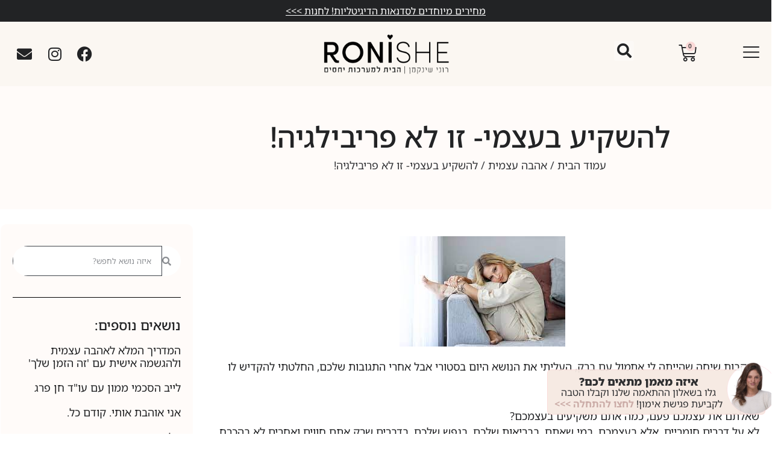

--- FILE ---
content_type: text/html; charset=UTF-8
request_url: https://ronishe.co.il/%D7%9C%D7%94%D7%A9%D7%A7%D7%99%D7%A2-%D7%91%D7%A2%D7%A6%D7%9E%D7%99-%D7%96%D7%95-%D7%9C%D7%90-%D7%A4%D7%A8%D7%99%D7%91%D7%99%D7%9C%D7%92%D7%99%D7%94/
body_size: 35954
content:
<!doctype html>
<html dir="rtl" lang="he-IL">
<head>
	<meta charset="UTF-8">
	<meta name="viewport" content="width=device-width, initial-scale=1">
	<link rel="profile" href="https://gmpg.org/xfn/11">
	<meta name='robots' content='index, follow, max-image-preview:large, max-snippet:-1, max-video-preview:-1' />

<!-- Google Tag Manager for WordPress by gtm4wp.com -->
<script data-cfasync="false" data-pagespeed-no-defer>
	var gtm4wp_datalayer_name = "dataLayer";
	var dataLayer = dataLayer || [];
</script>
<!-- End Google Tag Manager for WordPress by gtm4wp.com -->
<!-- Google Tag Manager by PYS -->
    <script data-cfasync="false" data-pagespeed-no-defer>
	    window.dataLayerPYS = window.dataLayerPYS || [];
	</script>
<!-- End Google Tag Manager by PYS -->
	<!-- This site is optimized with the Yoast SEO plugin v26.9 - https://yoast.com/product/yoast-seo-wordpress/ -->
	<title>להשקיע בעצמי- זו לא פריבילגיה! - Ronishe Ltd.</title>
	<link rel="canonical" href="https://ronishe.co.il/להשקיע-בעצמי-זו-לא-פריבילגיה/" />
	<meta property="og:locale" content="he_IL" />
	<meta property="og:type" content="article" />
	<meta property="og:title" content="להשקיע בעצמי- זו לא פריבילגיה! - Ronishe Ltd." />
	<meta property="og:description" content="בעקבות שיחה שהייתה לי אתמול עם ברק, העליתי את הנושא היום בסטורי אבל אחרי התגובות שלכם, החלטתי להקדיש לו פוסט. שאלתם את עצמכם פעם, כמה אתם משקיעים בעצמכם?לא על דברים חומריים, אלא בעצמכם, במי שאתם. בבריאות שלכם, בנפש שלכם, בדברים שרק אתם חווים ואחרים לא בהכרח רואים. תחשבו על זה, על הילדים שלנו והבריאות שלהם, [&hellip;]" />
	<meta property="og:url" content="https://ronishe.co.il/להשקיע-בעצמי-זו-לא-פריבילגיה/" />
	<meta property="og:site_name" content="Ronishe Ltd." />
	<meta property="article:published_time" content="2022-08-28T09:42:03+00:00" />
	<meta property="article:modified_time" content="2022-08-28T09:42:04+00:00" />
	<meta property="og:image" content="https://ronishe.co.il/wp-content/uploads/2022/08/רוניש-4.jpg" />
	<meta property="og:image:width" content="275" />
	<meta property="og:image:height" content="183" />
	<meta property="og:image:type" content="image/jpeg" />
	<meta name="author" content="Ronishe Ltd." />
	<meta name="twitter:card" content="summary_large_image" />
	<meta name="twitter:label1" content="נכתב על יד" />
	<meta name="twitter:data1" content="Ronishe Ltd." />
	<script type="application/ld+json" class="yoast-schema-graph">{"@context":"https://schema.org","@graph":[{"@type":"Article","@id":"https://ronishe.co.il/%d7%9c%d7%94%d7%a9%d7%a7%d7%99%d7%a2-%d7%91%d7%a2%d7%a6%d7%9e%d7%99-%d7%96%d7%95-%d7%9c%d7%90-%d7%a4%d7%a8%d7%99%d7%91%d7%99%d7%9c%d7%92%d7%99%d7%94/#article","isPartOf":{"@id":"https://ronishe.co.il/%d7%9c%d7%94%d7%a9%d7%a7%d7%99%d7%a2-%d7%91%d7%a2%d7%a6%d7%9e%d7%99-%d7%96%d7%95-%d7%9c%d7%90-%d7%a4%d7%a8%d7%99%d7%91%d7%99%d7%9c%d7%92%d7%99%d7%94/"},"author":{"name":"Ronishe Ltd.","@id":"https://ronishe.co.il/#/schema/person/918918cf43ca741bc19090590491db61"},"headline":"להשקיע בעצמי- זו לא פריבילגיה!","datePublished":"2022-08-28T09:42:03+00:00","dateModified":"2022-08-28T09:42:04+00:00","mainEntityOfPage":{"@id":"https://ronishe.co.il/%d7%9c%d7%94%d7%a9%d7%a7%d7%99%d7%a2-%d7%91%d7%a2%d7%a6%d7%9e%d7%99-%d7%96%d7%95-%d7%9c%d7%90-%d7%a4%d7%a8%d7%99%d7%91%d7%99%d7%9c%d7%92%d7%99%d7%94/"},"wordCount":2,"commentCount":0,"publisher":{"@id":"https://ronishe.co.il/#organization"},"image":{"@id":"https://ronishe.co.il/%d7%9c%d7%94%d7%a9%d7%a7%d7%99%d7%a2-%d7%91%d7%a2%d7%a6%d7%9e%d7%99-%d7%96%d7%95-%d7%9c%d7%90-%d7%a4%d7%a8%d7%99%d7%91%d7%99%d7%9c%d7%92%d7%99%d7%94/#primaryimage"},"thumbnailUrl":"https://ronishe.co.il/wp-content/uploads/2022/08/רוניש-4.jpg","keywords":["אהבה עצמית"],"articleSection":["אהבה עצמית","הבלוג"],"inLanguage":"he-IL","potentialAction":[{"@type":"CommentAction","name":"Comment","target":["https://ronishe.co.il/%d7%9c%d7%94%d7%a9%d7%a7%d7%99%d7%a2-%d7%91%d7%a2%d7%a6%d7%9e%d7%99-%d7%96%d7%95-%d7%9c%d7%90-%d7%a4%d7%a8%d7%99%d7%91%d7%99%d7%9c%d7%92%d7%99%d7%94/#respond"]}]},{"@type":"WebPage","@id":"https://ronishe.co.il/%d7%9c%d7%94%d7%a9%d7%a7%d7%99%d7%a2-%d7%91%d7%a2%d7%a6%d7%9e%d7%99-%d7%96%d7%95-%d7%9c%d7%90-%d7%a4%d7%a8%d7%99%d7%91%d7%99%d7%9c%d7%92%d7%99%d7%94/","url":"https://ronishe.co.il/%d7%9c%d7%94%d7%a9%d7%a7%d7%99%d7%a2-%d7%91%d7%a2%d7%a6%d7%9e%d7%99-%d7%96%d7%95-%d7%9c%d7%90-%d7%a4%d7%a8%d7%99%d7%91%d7%99%d7%9c%d7%92%d7%99%d7%94/","name":"להשקיע בעצמי- זו לא פריבילגיה! - Ronishe Ltd.","isPartOf":{"@id":"https://ronishe.co.il/#website"},"primaryImageOfPage":{"@id":"https://ronishe.co.il/%d7%9c%d7%94%d7%a9%d7%a7%d7%99%d7%a2-%d7%91%d7%a2%d7%a6%d7%9e%d7%99-%d7%96%d7%95-%d7%9c%d7%90-%d7%a4%d7%a8%d7%99%d7%91%d7%99%d7%9c%d7%92%d7%99%d7%94/#primaryimage"},"image":{"@id":"https://ronishe.co.il/%d7%9c%d7%94%d7%a9%d7%a7%d7%99%d7%a2-%d7%91%d7%a2%d7%a6%d7%9e%d7%99-%d7%96%d7%95-%d7%9c%d7%90-%d7%a4%d7%a8%d7%99%d7%91%d7%99%d7%9c%d7%92%d7%99%d7%94/#primaryimage"},"thumbnailUrl":"https://ronishe.co.il/wp-content/uploads/2022/08/רוניש-4.jpg","datePublished":"2022-08-28T09:42:03+00:00","dateModified":"2022-08-28T09:42:04+00:00","breadcrumb":{"@id":"https://ronishe.co.il/%d7%9c%d7%94%d7%a9%d7%a7%d7%99%d7%a2-%d7%91%d7%a2%d7%a6%d7%9e%d7%99-%d7%96%d7%95-%d7%9c%d7%90-%d7%a4%d7%a8%d7%99%d7%91%d7%99%d7%9c%d7%92%d7%99%d7%94/#breadcrumb"},"inLanguage":"he-IL","potentialAction":[{"@type":"ReadAction","target":["https://ronishe.co.il/%d7%9c%d7%94%d7%a9%d7%a7%d7%99%d7%a2-%d7%91%d7%a2%d7%a6%d7%9e%d7%99-%d7%96%d7%95-%d7%9c%d7%90-%d7%a4%d7%a8%d7%99%d7%91%d7%99%d7%9c%d7%92%d7%99%d7%94/"]}]},{"@type":"ImageObject","inLanguage":"he-IL","@id":"https://ronishe.co.il/%d7%9c%d7%94%d7%a9%d7%a7%d7%99%d7%a2-%d7%91%d7%a2%d7%a6%d7%9e%d7%99-%d7%96%d7%95-%d7%9c%d7%90-%d7%a4%d7%a8%d7%99%d7%91%d7%99%d7%9c%d7%92%d7%99%d7%94/#primaryimage","url":"https://ronishe.co.il/wp-content/uploads/2022/08/רוניש-4.jpg","contentUrl":"https://ronishe.co.il/wp-content/uploads/2022/08/רוניש-4.jpg","width":275,"height":183},{"@type":"BreadcrumbList","@id":"https://ronishe.co.il/%d7%9c%d7%94%d7%a9%d7%a7%d7%99%d7%a2-%d7%91%d7%a2%d7%a6%d7%9e%d7%99-%d7%96%d7%95-%d7%9c%d7%90-%d7%a4%d7%a8%d7%99%d7%91%d7%99%d7%9c%d7%92%d7%99%d7%94/#breadcrumb","itemListElement":[{"@type":"ListItem","position":1,"name":"דף הבית","item":"https://ronishe.co.il/"},{"@type":"ListItem","position":2,"name":"להשקיע בעצמי- זו לא פריבילגיה!"}]},{"@type":"WebSite","@id":"https://ronishe.co.il/#website","url":"https://ronishe.co.il/","name":"Ronishe Ltd.","description":"Ronishe Ltd.","publisher":{"@id":"https://ronishe.co.il/#organization"},"potentialAction":[{"@type":"SearchAction","target":{"@type":"EntryPoint","urlTemplate":"https://ronishe.co.il/?s={search_term_string}"},"query-input":{"@type":"PropertyValueSpecification","valueRequired":true,"valueName":"search_term_string"}}],"inLanguage":"he-IL"},{"@type":"Organization","@id":"https://ronishe.co.il/#organization","name":"Ronishe Ltd.","url":"https://ronishe.co.il/","logo":{"@type":"ImageObject","inLanguage":"he-IL","@id":"https://ronishe.co.il/#/schema/logo/image/","url":"https://ronishe.co.il/wp-content/uploads/2021/06/לוגו-שחור-שקוף-1.png","contentUrl":"https://ronishe.co.il/wp-content/uploads/2021/06/לוגו-שחור-שקוף-1.png","width":1200,"height":404,"caption":"Ronishe Ltd."},"image":{"@id":"https://ronishe.co.il/#/schema/logo/image/"}},{"@type":"Person","@id":"https://ronishe.co.il/#/schema/person/918918cf43ca741bc19090590491db61","name":"Ronishe Ltd.","image":{"@type":"ImageObject","inLanguage":"he-IL","@id":"https://ronishe.co.il/#/schema/person/image/","url":"https://secure.gravatar.com/avatar/081fcc6f5a9e0f510c2e4279ee78b2b9e8d34f1c0eb7bf828528143842124e13?s=96&d=mm&r=g","contentUrl":"https://secure.gravatar.com/avatar/081fcc6f5a9e0f510c2e4279ee78b2b9e8d34f1c0eb7bf828528143842124e13?s=96&d=mm&r=g","caption":"Ronishe Ltd."},"url":"https://ronishe.co.il/author/ronishe-officegmail-com/"}]}</script>
	<!-- / Yoast SEO plugin. -->


<script type='application/javascript' id='pys-version-script'>console.log('PixelYourSite PRO version 12.2.7.1');</script>
<link rel='dns-prefetch' href='//admin.revenuehunt.com' />
<link rel="alternate" type="application/rss+xml" title="Ronishe Ltd. &laquo; פיד‏" href="https://ronishe.co.il/feed/" />
<link rel="alternate" type="application/rss+xml" title="Ronishe Ltd. &laquo; פיד תגובות‏" href="https://ronishe.co.il/comments/feed/" />
<link rel="alternate" type="application/rss+xml" title="Ronishe Ltd. &laquo; פיד תגובות של להשקיע בעצמי- זו לא פריבילגיה!" href="https://ronishe.co.il/%d7%9c%d7%94%d7%a9%d7%a7%d7%99%d7%a2-%d7%91%d7%a2%d7%a6%d7%9e%d7%99-%d7%96%d7%95-%d7%9c%d7%90-%d7%a4%d7%a8%d7%99%d7%91%d7%99%d7%9c%d7%92%d7%99%d7%94/feed/" />
<link rel="alternate" title="oEmbed (JSON)" type="application/json+oembed" href="https://ronishe.co.il/wp-json/oembed/1.0/embed?url=https%3A%2F%2Fronishe.co.il%2F%25d7%259c%25d7%2594%25d7%25a9%25d7%25a7%25d7%2599%25d7%25a2-%25d7%2591%25d7%25a2%25d7%25a6%25d7%259e%25d7%2599-%25d7%2596%25d7%2595-%25d7%259c%25d7%2590-%25d7%25a4%25d7%25a8%25d7%2599%25d7%2591%25d7%2599%25d7%259c%25d7%2592%25d7%2599%25d7%2594%2F" />
<link rel="alternate" title="oEmbed (XML)" type="text/xml+oembed" href="https://ronishe.co.il/wp-json/oembed/1.0/embed?url=https%3A%2F%2Fronishe.co.il%2F%25d7%259c%25d7%2594%25d7%25a9%25d7%25a7%25d7%2599%25d7%25a2-%25d7%2591%25d7%25a2%25d7%25a6%25d7%259e%25d7%2599-%25d7%2596%25d7%2595-%25d7%259c%25d7%2590-%25d7%25a4%25d7%25a8%25d7%2599%25d7%2591%25d7%2599%25d7%259c%25d7%2592%25d7%2599%25d7%2594%2F&#038;format=xml" />
<style id='wp-img-auto-sizes-contain-inline-css'>
img:is([sizes=auto i],[sizes^="auto," i]){contain-intrinsic-size:3000px 1500px}
/*# sourceURL=wp-img-auto-sizes-contain-inline-css */
</style>
<link rel='stylesheet' id='font-awesome-css' href='https://ronishe.co.il/wp-content/plugins/advanced-product-labels-for-woocommerce/berocket/assets/css/font-awesome.min.css?ver=afe994de4de224378c56866f32e263e4' media='all' />
<link rel='stylesheet' id='berocket_products_label_style-css' href='https://ronishe.co.il/wp-content/plugins/advanced-product-labels-for-woocommerce/css/frontend.css?ver=3.3.3.1' media='all' />
<style id='berocket_products_label_style-inline-css'>

        .berocket_better_labels:before,
        .berocket_better_labels:after {
            clear: both;
            content: " ";
            display: block;
        }
        .berocket_better_labels.berocket_better_labels_image {
            position: absolute!important;
            top: 0px!important;
            bottom: 0px!important;
            left: 0px!important;
            right: 0px!important;
            pointer-events: none;
        }
        .berocket_better_labels.berocket_better_labels_image * {
            pointer-events: none;
        }
        .berocket_better_labels.berocket_better_labels_image img,
        .berocket_better_labels.berocket_better_labels_image .fa,
        .berocket_better_labels.berocket_better_labels_image .berocket_color_label,
        .berocket_better_labels.berocket_better_labels_image .berocket_image_background,
        .berocket_better_labels .berocket_better_labels_line .br_alabel,
        .berocket_better_labels .berocket_better_labels_line .br_alabel span {
            pointer-events: all;
        }
        .berocket_better_labels .berocket_color_label,
        .br_alabel .berocket_color_label {
            width: 100%;
            height: 100%;
            display: block;
        }
        .berocket_better_labels .berocket_better_labels_position_left {
            text-align:left;
            float: left;
            clear: left;
        }
        .berocket_better_labels .berocket_better_labels_position_center {
            text-align:center;
        }
        .berocket_better_labels .berocket_better_labels_position_right {
            text-align:right;
            float: right;
            clear: right;
        }
        .berocket_better_labels.berocket_better_labels_label {
            clear: both
        }
        .berocket_better_labels .berocket_better_labels_line {
            line-height: 1px;
        }
        .berocket_better_labels.berocket_better_labels_label .berocket_better_labels_line {
            clear: none;
        }
        .berocket_better_labels .berocket_better_labels_position_left .berocket_better_labels_line {
            clear: left;
        }
        .berocket_better_labels .berocket_better_labels_position_right .berocket_better_labels_line {
            clear: right;
        }
        .berocket_better_labels .berocket_better_labels_line .br_alabel {
            display: inline-block;
            position: relative;
            top: 0!important;
            left: 0!important;
            right: 0!important;
            line-height: 1px;
        }.berocket_better_labels .berocket_better_labels_position {
                display: flex;
                flex-direction: column;
            }
            .berocket_better_labels .berocket_better_labels_position.berocket_better_labels_position_left {
                align-items: start;
            }
            .berocket_better_labels .berocket_better_labels_position.berocket_better_labels_position_right {
                align-items: end;
            }
            .rtl .berocket_better_labels .berocket_better_labels_position.berocket_better_labels_position_left {
                align-items: end;
            }
            .rtl .berocket_better_labels .berocket_better_labels_position.berocket_better_labels_position_right {
                align-items: start;
            }
            .berocket_better_labels .berocket_better_labels_position.berocket_better_labels_position_center {
                align-items: center;
            }
            .berocket_better_labels .berocket_better_labels_position .berocket_better_labels_inline {
                display: flex;
                align-items: start;
            }
/*# sourceURL=berocket_products_label_style-inline-css */
</style>
<link rel='stylesheet' id='codepeople-search-in-place-style-css' href='https://ronishe.co.il/wp-content/plugins/search-in-place/css/codepeople_shearch_in_place.min.css?ver=1.5.1' media='all' />
<link rel='stylesheet' id='wp-block-library-rtl-css' href='https://ronishe.co.il/wp-includes/css/dist/block-library/style-rtl.min.css?ver=afe994de4de224378c56866f32e263e4' media='all' />
<style id='safe-svg-svg-icon-style-inline-css'>
.safe-svg-cover{text-align:center}.safe-svg-cover .safe-svg-inside{display:inline-block;max-width:100%}.safe-svg-cover svg{fill:currentColor;height:100%;max-height:100%;max-width:100%;width:100%}

/*# sourceURL=https://ronishe.co.il/wp-content/plugins/safe-svg/dist/safe-svg-block-frontend.css */
</style>
<style id='global-styles-inline-css'>
:root{--wp--preset--aspect-ratio--square: 1;--wp--preset--aspect-ratio--4-3: 4/3;--wp--preset--aspect-ratio--3-4: 3/4;--wp--preset--aspect-ratio--3-2: 3/2;--wp--preset--aspect-ratio--2-3: 2/3;--wp--preset--aspect-ratio--16-9: 16/9;--wp--preset--aspect-ratio--9-16: 9/16;--wp--preset--color--black: #000000;--wp--preset--color--cyan-bluish-gray: #abb8c3;--wp--preset--color--white: #ffffff;--wp--preset--color--pale-pink: #f78da7;--wp--preset--color--vivid-red: #cf2e2e;--wp--preset--color--luminous-vivid-orange: #ff6900;--wp--preset--color--luminous-vivid-amber: #fcb900;--wp--preset--color--light-green-cyan: #7bdcb5;--wp--preset--color--vivid-green-cyan: #00d084;--wp--preset--color--pale-cyan-blue: #8ed1fc;--wp--preset--color--vivid-cyan-blue: #0693e3;--wp--preset--color--vivid-purple: #9b51e0;--wp--preset--gradient--vivid-cyan-blue-to-vivid-purple: linear-gradient(135deg,rgb(6,147,227) 0%,rgb(155,81,224) 100%);--wp--preset--gradient--light-green-cyan-to-vivid-green-cyan: linear-gradient(135deg,rgb(122,220,180) 0%,rgb(0,208,130) 100%);--wp--preset--gradient--luminous-vivid-amber-to-luminous-vivid-orange: linear-gradient(135deg,rgb(252,185,0) 0%,rgb(255,105,0) 100%);--wp--preset--gradient--luminous-vivid-orange-to-vivid-red: linear-gradient(135deg,rgb(255,105,0) 0%,rgb(207,46,46) 100%);--wp--preset--gradient--very-light-gray-to-cyan-bluish-gray: linear-gradient(135deg,rgb(238,238,238) 0%,rgb(169,184,195) 100%);--wp--preset--gradient--cool-to-warm-spectrum: linear-gradient(135deg,rgb(74,234,220) 0%,rgb(151,120,209) 20%,rgb(207,42,186) 40%,rgb(238,44,130) 60%,rgb(251,105,98) 80%,rgb(254,248,76) 100%);--wp--preset--gradient--blush-light-purple: linear-gradient(135deg,rgb(255,206,236) 0%,rgb(152,150,240) 100%);--wp--preset--gradient--blush-bordeaux: linear-gradient(135deg,rgb(254,205,165) 0%,rgb(254,45,45) 50%,rgb(107,0,62) 100%);--wp--preset--gradient--luminous-dusk: linear-gradient(135deg,rgb(255,203,112) 0%,rgb(199,81,192) 50%,rgb(65,88,208) 100%);--wp--preset--gradient--pale-ocean: linear-gradient(135deg,rgb(255,245,203) 0%,rgb(182,227,212) 50%,rgb(51,167,181) 100%);--wp--preset--gradient--electric-grass: linear-gradient(135deg,rgb(202,248,128) 0%,rgb(113,206,126) 100%);--wp--preset--gradient--midnight: linear-gradient(135deg,rgb(2,3,129) 0%,rgb(40,116,252) 100%);--wp--preset--font-size--small: 13px;--wp--preset--font-size--medium: 20px;--wp--preset--font-size--large: 36px;--wp--preset--font-size--x-large: 42px;--wp--preset--spacing--20: 0.44rem;--wp--preset--spacing--30: 0.67rem;--wp--preset--spacing--40: 1rem;--wp--preset--spacing--50: 1.5rem;--wp--preset--spacing--60: 2.25rem;--wp--preset--spacing--70: 3.38rem;--wp--preset--spacing--80: 5.06rem;--wp--preset--shadow--natural: 6px 6px 9px rgba(0, 0, 0, 0.2);--wp--preset--shadow--deep: 12px 12px 50px rgba(0, 0, 0, 0.4);--wp--preset--shadow--sharp: 6px 6px 0px rgba(0, 0, 0, 0.2);--wp--preset--shadow--outlined: 6px 6px 0px -3px rgb(255, 255, 255), 6px 6px rgb(0, 0, 0);--wp--preset--shadow--crisp: 6px 6px 0px rgb(0, 0, 0);}:root { --wp--style--global--content-size: 800px;--wp--style--global--wide-size: 1200px; }:where(body) { margin: 0; }.wp-site-blocks > .alignleft { float: left; margin-right: 2em; }.wp-site-blocks > .alignright { float: right; margin-left: 2em; }.wp-site-blocks > .aligncenter { justify-content: center; margin-left: auto; margin-right: auto; }:where(.wp-site-blocks) > * { margin-block-start: 24px; margin-block-end: 0; }:where(.wp-site-blocks) > :first-child { margin-block-start: 0; }:where(.wp-site-blocks) > :last-child { margin-block-end: 0; }:root { --wp--style--block-gap: 24px; }:root :where(.is-layout-flow) > :first-child{margin-block-start: 0;}:root :where(.is-layout-flow) > :last-child{margin-block-end: 0;}:root :where(.is-layout-flow) > *{margin-block-start: 24px;margin-block-end: 0;}:root :where(.is-layout-constrained) > :first-child{margin-block-start: 0;}:root :where(.is-layout-constrained) > :last-child{margin-block-end: 0;}:root :where(.is-layout-constrained) > *{margin-block-start: 24px;margin-block-end: 0;}:root :where(.is-layout-flex){gap: 24px;}:root :where(.is-layout-grid){gap: 24px;}.is-layout-flow > .alignleft{float: left;margin-inline-start: 0;margin-inline-end: 2em;}.is-layout-flow > .alignright{float: right;margin-inline-start: 2em;margin-inline-end: 0;}.is-layout-flow > .aligncenter{margin-left: auto !important;margin-right: auto !important;}.is-layout-constrained > .alignleft{float: left;margin-inline-start: 0;margin-inline-end: 2em;}.is-layout-constrained > .alignright{float: right;margin-inline-start: 2em;margin-inline-end: 0;}.is-layout-constrained > .aligncenter{margin-left: auto !important;margin-right: auto !important;}.is-layout-constrained > :where(:not(.alignleft):not(.alignright):not(.alignfull)){max-width: var(--wp--style--global--content-size);margin-left: auto !important;margin-right: auto !important;}.is-layout-constrained > .alignwide{max-width: var(--wp--style--global--wide-size);}body .is-layout-flex{display: flex;}.is-layout-flex{flex-wrap: wrap;align-items: center;}.is-layout-flex > :is(*, div){margin: 0;}body .is-layout-grid{display: grid;}.is-layout-grid > :is(*, div){margin: 0;}body{padding-top: 0px;padding-right: 0px;padding-bottom: 0px;padding-left: 0px;}a:where(:not(.wp-element-button)){text-decoration: underline;}:root :where(.wp-element-button, .wp-block-button__link){background-color: #32373c;border-width: 0;color: #fff;font-family: inherit;font-size: inherit;font-style: inherit;font-weight: inherit;letter-spacing: inherit;line-height: inherit;padding-top: calc(0.667em + 2px);padding-right: calc(1.333em + 2px);padding-bottom: calc(0.667em + 2px);padding-left: calc(1.333em + 2px);text-decoration: none;text-transform: inherit;}.has-black-color{color: var(--wp--preset--color--black) !important;}.has-cyan-bluish-gray-color{color: var(--wp--preset--color--cyan-bluish-gray) !important;}.has-white-color{color: var(--wp--preset--color--white) !important;}.has-pale-pink-color{color: var(--wp--preset--color--pale-pink) !important;}.has-vivid-red-color{color: var(--wp--preset--color--vivid-red) !important;}.has-luminous-vivid-orange-color{color: var(--wp--preset--color--luminous-vivid-orange) !important;}.has-luminous-vivid-amber-color{color: var(--wp--preset--color--luminous-vivid-amber) !important;}.has-light-green-cyan-color{color: var(--wp--preset--color--light-green-cyan) !important;}.has-vivid-green-cyan-color{color: var(--wp--preset--color--vivid-green-cyan) !important;}.has-pale-cyan-blue-color{color: var(--wp--preset--color--pale-cyan-blue) !important;}.has-vivid-cyan-blue-color{color: var(--wp--preset--color--vivid-cyan-blue) !important;}.has-vivid-purple-color{color: var(--wp--preset--color--vivid-purple) !important;}.has-black-background-color{background-color: var(--wp--preset--color--black) !important;}.has-cyan-bluish-gray-background-color{background-color: var(--wp--preset--color--cyan-bluish-gray) !important;}.has-white-background-color{background-color: var(--wp--preset--color--white) !important;}.has-pale-pink-background-color{background-color: var(--wp--preset--color--pale-pink) !important;}.has-vivid-red-background-color{background-color: var(--wp--preset--color--vivid-red) !important;}.has-luminous-vivid-orange-background-color{background-color: var(--wp--preset--color--luminous-vivid-orange) !important;}.has-luminous-vivid-amber-background-color{background-color: var(--wp--preset--color--luminous-vivid-amber) !important;}.has-light-green-cyan-background-color{background-color: var(--wp--preset--color--light-green-cyan) !important;}.has-vivid-green-cyan-background-color{background-color: var(--wp--preset--color--vivid-green-cyan) !important;}.has-pale-cyan-blue-background-color{background-color: var(--wp--preset--color--pale-cyan-blue) !important;}.has-vivid-cyan-blue-background-color{background-color: var(--wp--preset--color--vivid-cyan-blue) !important;}.has-vivid-purple-background-color{background-color: var(--wp--preset--color--vivid-purple) !important;}.has-black-border-color{border-color: var(--wp--preset--color--black) !important;}.has-cyan-bluish-gray-border-color{border-color: var(--wp--preset--color--cyan-bluish-gray) !important;}.has-white-border-color{border-color: var(--wp--preset--color--white) !important;}.has-pale-pink-border-color{border-color: var(--wp--preset--color--pale-pink) !important;}.has-vivid-red-border-color{border-color: var(--wp--preset--color--vivid-red) !important;}.has-luminous-vivid-orange-border-color{border-color: var(--wp--preset--color--luminous-vivid-orange) !important;}.has-luminous-vivid-amber-border-color{border-color: var(--wp--preset--color--luminous-vivid-amber) !important;}.has-light-green-cyan-border-color{border-color: var(--wp--preset--color--light-green-cyan) !important;}.has-vivid-green-cyan-border-color{border-color: var(--wp--preset--color--vivid-green-cyan) !important;}.has-pale-cyan-blue-border-color{border-color: var(--wp--preset--color--pale-cyan-blue) !important;}.has-vivid-cyan-blue-border-color{border-color: var(--wp--preset--color--vivid-cyan-blue) !important;}.has-vivid-purple-border-color{border-color: var(--wp--preset--color--vivid-purple) !important;}.has-vivid-cyan-blue-to-vivid-purple-gradient-background{background: var(--wp--preset--gradient--vivid-cyan-blue-to-vivid-purple) !important;}.has-light-green-cyan-to-vivid-green-cyan-gradient-background{background: var(--wp--preset--gradient--light-green-cyan-to-vivid-green-cyan) !important;}.has-luminous-vivid-amber-to-luminous-vivid-orange-gradient-background{background: var(--wp--preset--gradient--luminous-vivid-amber-to-luminous-vivid-orange) !important;}.has-luminous-vivid-orange-to-vivid-red-gradient-background{background: var(--wp--preset--gradient--luminous-vivid-orange-to-vivid-red) !important;}.has-very-light-gray-to-cyan-bluish-gray-gradient-background{background: var(--wp--preset--gradient--very-light-gray-to-cyan-bluish-gray) !important;}.has-cool-to-warm-spectrum-gradient-background{background: var(--wp--preset--gradient--cool-to-warm-spectrum) !important;}.has-blush-light-purple-gradient-background{background: var(--wp--preset--gradient--blush-light-purple) !important;}.has-blush-bordeaux-gradient-background{background: var(--wp--preset--gradient--blush-bordeaux) !important;}.has-luminous-dusk-gradient-background{background: var(--wp--preset--gradient--luminous-dusk) !important;}.has-pale-ocean-gradient-background{background: var(--wp--preset--gradient--pale-ocean) !important;}.has-electric-grass-gradient-background{background: var(--wp--preset--gradient--electric-grass) !important;}.has-midnight-gradient-background{background: var(--wp--preset--gradient--midnight) !important;}.has-small-font-size{font-size: var(--wp--preset--font-size--small) !important;}.has-medium-font-size{font-size: var(--wp--preset--font-size--medium) !important;}.has-large-font-size{font-size: var(--wp--preset--font-size--large) !important;}.has-x-large-font-size{font-size: var(--wp--preset--font-size--x-large) !important;}
:root :where(.wp-block-pullquote){font-size: 1.5em;line-height: 1.6;}
/*# sourceURL=global-styles-inline-css */
</style>
<link rel='stylesheet' id='magnific-popup-style-css' href='https://ronishe.co.il/wp-content/plugins/iconic-woo-sales-booster/assets/vendor/magnific/magnific-popup.css?ver=1.26.0' media='all' />
<link rel='stylesheet' id='iconic_wsb_frontend_style-css' href='https://ronishe.co.il/wp-content/plugins/iconic-woo-sales-booster/assets/frontend/css/main.css?ver=1.26.0' media='all' />
<link rel='stylesheet' id='woocommerce-layout-rtl-css' href='https://ronishe.co.il/wp-content/plugins/woocommerce/assets/css/woocommerce-layout-rtl.css?ver=10.4.3' media='all' />
<link rel='stylesheet' id='woocommerce-smallscreen-rtl-css' href='https://ronishe.co.il/wp-content/plugins/woocommerce/assets/css/woocommerce-smallscreen-rtl.css?ver=10.4.3' media='only screen and (max-width: 768px)' />
<link rel='stylesheet' id='woocommerce-general-rtl-css' href='https://ronishe.co.il/wp-content/plugins/woocommerce/assets/css/woocommerce-rtl.css?ver=10.4.3' media='all' />
<style id='woocommerce-inline-inline-css'>
.woocommerce form .form-row .required { visibility: visible; }
/*# sourceURL=woocommerce-inline-inline-css */
</style>
<link rel='stylesheet' id='hello-elementor-css' href='https://ronishe.co.il/wp-content/themes/hello-elementor/assets/css/reset.css?ver=3.4.6' media='all' />
<link rel='stylesheet' id='hello-elementor-theme-style-css' href='https://ronishe.co.il/wp-content/themes/hello-elementor/assets/css/theme.css?ver=3.4.6' media='all' />
<link rel='stylesheet' id='hello-elementor-header-footer-css' href='https://ronishe.co.il/wp-content/themes/hello-elementor/assets/css/header-footer.css?ver=3.4.6' media='all' />
<link rel='stylesheet' id='elementor-frontend-css' href='https://ronishe.co.il/wp-content/plugins/elementor/assets/css/frontend.min.css?ver=3.34.3' media='all' />
<link rel='stylesheet' id='widget-countdown-css' href='https://ronishe.co.il/wp-content/plugins/elementor-pro/assets/css/widget-countdown-rtl.min.css?ver=3.33.2' media='all' />
<link rel='stylesheet' id='widget-heading-css' href='https://ronishe.co.il/wp-content/plugins/elementor/assets/css/widget-heading-rtl.min.css?ver=3.34.3' media='all' />
<link rel='stylesheet' id='widget-woocommerce-menu-cart-css' href='https://ronishe.co.il/wp-content/plugins/elementor-pro/assets/css/widget-woocommerce-menu-cart-rtl.min.css?ver=3.33.2' media='all' />
<link rel='stylesheet' id='widget-search-form-css' href='https://ronishe.co.il/wp-content/plugins/elementor-pro/assets/css/widget-search-form-rtl.min.css?ver=3.33.2' media='all' />
<link rel='stylesheet' id='elementor-icons-shared-0-css' href='https://ronishe.co.il/wp-content/plugins/elementor/assets/lib/font-awesome/css/fontawesome.min.css?ver=5.15.3' media='all' />
<link rel='stylesheet' id='elementor-icons-fa-solid-css' href='https://ronishe.co.il/wp-content/plugins/elementor/assets/lib/font-awesome/css/solid.min.css?ver=5.15.3' media='all' />
<link rel='stylesheet' id='e-animation-shrink-css' href='https://ronishe.co.il/wp-content/plugins/elementor/assets/lib/animations/styles/e-animation-shrink.min.css?ver=3.34.3' media='all' />
<link rel='stylesheet' id='widget-image-css' href='https://ronishe.co.il/wp-content/plugins/elementor/assets/css/widget-image-rtl.min.css?ver=3.34.3' media='all' />
<link rel='stylesheet' id='e-animation-float-css' href='https://ronishe.co.il/wp-content/plugins/elementor/assets/lib/animations/styles/e-animation-float.min.css?ver=3.34.3' media='all' />
<link rel='stylesheet' id='widget-social-icons-css' href='https://ronishe.co.il/wp-content/plugins/elementor/assets/css/widget-social-icons-rtl.min.css?ver=3.34.3' media='all' />
<link rel='stylesheet' id='e-apple-webkit-css' href='https://ronishe.co.il/wp-content/plugins/elementor/assets/css/conditionals/apple-webkit.min.css?ver=3.34.3' media='all' />
<link rel='stylesheet' id='e-sticky-css' href='https://ronishe.co.il/wp-content/plugins/elementor-pro/assets/css/modules/sticky.min.css?ver=3.33.2' media='all' />
<link rel='stylesheet' id='e-animation-wobble-horizontal-css' href='https://ronishe.co.il/wp-content/plugins/elementor/assets/lib/animations/styles/e-animation-wobble-horizontal.min.css?ver=3.34.3' media='all' />
<link rel='stylesheet' id='widget-form-css' href='https://ronishe.co.il/wp-content/plugins/elementor-pro/assets/css/widget-form-rtl.min.css?ver=3.33.2' media='all' />
<link rel='stylesheet' id='e-animation-fadeIn-css' href='https://ronishe.co.il/wp-content/plugins/elementor/assets/lib/animations/styles/fadeIn.min.css?ver=3.34.3' media='all' />
<link rel='stylesheet' id='swiper-css' href='https://ronishe.co.il/wp-content/plugins/elementor/assets/lib/swiper/v8/css/swiper.min.css?ver=8.4.5' media='all' />
<link rel='stylesheet' id='e-swiper-css' href='https://ronishe.co.il/wp-content/plugins/elementor/assets/css/conditionals/e-swiper.min.css?ver=3.34.3' media='all' />
<link rel='stylesheet' id='widget-image-carousel-css' href='https://ronishe.co.il/wp-content/plugins/elementor/assets/css/widget-image-carousel-rtl.min.css?ver=3.34.3' media='all' />
<link rel='stylesheet' id='widget-nav-menu-css' href='https://ronishe.co.il/wp-content/plugins/elementor-pro/assets/css/widget-nav-menu-rtl.min.css?ver=3.33.2' media='all' />
<link rel='stylesheet' id='widget-icon-list-css' href='https://ronishe.co.il/wp-content/plugins/elementor/assets/css/widget-icon-list-rtl.min.css?ver=3.34.3' media='all' />
<link rel='stylesheet' id='widget-divider-css' href='https://ronishe.co.il/wp-content/plugins/elementor/assets/css/widget-divider-rtl.min.css?ver=3.34.3' media='all' />
<link rel='stylesheet' id='e-animation-fadeInUp-css' href='https://ronishe.co.il/wp-content/plugins/elementor/assets/lib/animations/styles/fadeInUp.min.css?ver=3.34.3' media='all' />
<link rel='stylesheet' id='widget-post-navigation-css' href='https://ronishe.co.il/wp-content/plugins/elementor-pro/assets/css/widget-post-navigation-rtl.min.css?ver=3.33.2' media='all' />
<link rel='stylesheet' id='widget-posts-css' href='https://ronishe.co.il/wp-content/plugins/elementor-pro/assets/css/widget-posts-rtl.min.css?ver=3.33.2' media='all' />
<link rel='stylesheet' id='e-animation-pulse-css' href='https://ronishe.co.il/wp-content/plugins/elementor/assets/lib/animations/styles/e-animation-pulse.min.css?ver=3.34.3' media='all' />
<link rel='stylesheet' id='e-animation-fadeInRight-css' href='https://ronishe.co.il/wp-content/plugins/elementor/assets/lib/animations/styles/fadeInRight.min.css?ver=3.34.3' media='all' />
<link rel='stylesheet' id='e-popup-css' href='https://ronishe.co.il/wp-content/plugins/elementor-pro/assets/css/conditionals/popup.min.css?ver=3.33.2' media='all' />
<link rel='stylesheet' id='elementor-icons-css' href='https://ronishe.co.il/wp-content/plugins/elementor/assets/lib/eicons/css/elementor-icons.min.css?ver=5.46.0' media='all' />
<link rel='stylesheet' id='elementor-post-3826-css' href='https://ronishe.co.il/wp-content/uploads/elementor/css/post-3826.css?ver=1770127411' media='all' />
<link rel='stylesheet' id='elementor-post-73-css' href='https://ronishe.co.il/wp-content/uploads/elementor/css/post-73.css?ver=1770127412' media='all' />
<link rel='stylesheet' id='elementor-post-345-css' href='https://ronishe.co.il/wp-content/uploads/elementor/css/post-345.css?ver=1770127412' media='all' />
<link rel='stylesheet' id='elementor-post-175-css' href='https://ronishe.co.il/wp-content/uploads/elementor/css/post-175.css?ver=1770128140' media='all' />
<link rel='stylesheet' id='elementor-post-19822-css' href='https://ronishe.co.il/wp-content/uploads/elementor/css/post-19822.css?ver=1770127412' media='all' />
<link rel='stylesheet' id='elementor-post-4906-css' href='https://ronishe.co.il/wp-content/uploads/elementor/css/post-4906.css?ver=1770127412' media='all' />
<link rel='stylesheet' id='e-woocommerce-notices-css' href='https://ronishe.co.il/wp-content/plugins/elementor-pro/assets/css/woocommerce-notices.min.css?ver=3.33.2' media='all' />
<link rel='stylesheet' id='woo_discount_pro_style-css' href='https://ronishe.co.il/wp-content/plugins/woo-discount-rules-pro/Assets/Css/awdr_style.min.css?ver=2.6.13' media='all' />
<link rel='stylesheet' id='chld_thm_cfg_child-css' href='https://ronishe.co.il/wp-content/themes/hello-elementor-child/style.css?ver=afe994de4de224378c56866f32e263e4' media='all' />
<link rel='stylesheet' id='elementor-gf-local-heebo-css' href='https://ronishe.co.il/wp-content/uploads/elementor/google-fonts/css/heebo.css?ver=1745843855' media='all' />
<link rel='stylesheet' id='elementor-gf-local-notosanshebrew-css' href='https://ronishe.co.il/wp-content/uploads/elementor/google-fonts/css/notosanshebrew.css?ver=1745843858' media='all' />
<link rel='stylesheet' id='elementor-icons-fa-brands-css' href='https://ronishe.co.il/wp-content/plugins/elementor/assets/lib/font-awesome/css/brands.min.css?ver=5.15.3' media='all' />
<link rel='stylesheet' id='elementor-icons-fa-regular-css' href='https://ronishe.co.il/wp-content/plugins/elementor/assets/lib/font-awesome/css/regular.min.css?ver=5.15.3' media='all' />
<script id="jquery-core-js-extra">
var pysFacebookRest = {"restApiUrl":"https://ronishe.co.il/wp-json/pys-facebook/v1/event","debug":""};
//# sourceURL=jquery-core-js-extra
</script>
<script src="https://ronishe.co.il/wp-includes/js/jquery/jquery.min.js?ver=3.7.1" id="jquery-core-js"></script>
<script src="https://ronishe.co.il/wp-includes/js/jquery/jquery-migrate.min.js?ver=3.4.1" id="jquery-migrate-js"></script>
<script id="codepeople-search-in-place-js-extra">
var codepeople_search_in_place = {"screen_reader_alert":"Search results pop-up.","screen_reader_alert_instructions":"Press the Tab key to navigate through the search results.","screen_reader_alert_result_single":"result","screen_reader_alert_result_multiple":"results","own_only":"1","result_number":"5","more":"More Results","empty":"0 results","char_number":"3","root":"Ly9yb25pc2hlLmNvLmlsL3dwLWFkbWluLw==","home":"https://ronishe.co.il","summary_length":"20","operator":"or","highlight_resulting_page":"1","lang":"he","highlight_colors":["#F4EFEC\r","#B5DCE1\r","#F4E0E9\r","#D7E0B1\r","#F4D9D0\r","#D6CDC8\r","#F4E3C9\r","#CFDAF0"],"areas":["div.hentry","#content","#main","div.content","#middle","#container","#wrapper","article",".elementor","body"]};
//# sourceURL=codepeople-search-in-place-js-extra
</script>
<script src="https://ronishe.co.il/wp-content/plugins/search-in-place/js/codepeople_shearch_in_place.min.js?ver=1.5.1" id="codepeople-search-in-place-js"></script>
<script src="https://ronishe.co.il/wp-content/plugins/woocommerce/assets/js/jquery-blockui/jquery.blockUI.min.js?ver=2.7.0-wc.10.4.3" id="wc-jquery-blockui-js" data-wp-strategy="defer"></script>
<script src="https://ronishe.co.il/wp-content/plugins/woocommerce/assets/js/js-cookie/js.cookie.min.js?ver=2.1.4-wc.10.4.3" id="wc-js-cookie-js" data-wp-strategy="defer"></script>
<script id="woocommerce-js-extra">
var woocommerce_params = {"ajax_url":"/wp-admin/admin-ajax.php","wc_ajax_url":"/?wc-ajax=%%endpoint%%","i18n_password_show":"\u05dc\u05d4\u05e6\u05d9\u05d2 \u05e1\u05d9\u05e1\u05de\u05d4","i18n_password_hide":"\u05dc\u05d4\u05e1\u05ea\u05d9\u05e8 \u05e1\u05d9\u05e1\u05de\u05d4"};
//# sourceURL=woocommerce-js-extra
</script>
<script src="https://ronishe.co.il/wp-content/plugins/woocommerce/assets/js/frontend/woocommerce.min.js?ver=10.4.3" id="woocommerce-js" defer data-wp-strategy="defer"></script>
<script src="https://ronishe.co.il/wp-content/plugins/pixelyoursite-pro/dist/scripts/js.cookie-2.1.3.min.js?ver=2.1.3" id="js-cookie-pys-js"></script>
<script src="https://ronishe.co.il/wp-content/plugins/pixelyoursite-pro/dist/scripts/jquery.bind-first-0.2.3.min.js" id="jquery-bind-first-js"></script>
<script src="https://ronishe.co.il/wp-content/plugins/pixelyoursite-pro/dist/scripts/sha256.js?ver=0.11.0" id="js-sha256-js"></script>
<script src="https://ronishe.co.il/wp-content/plugins/pixelyoursite-pro/dist/scripts/tld.min.js?ver=2.3.1" id="js-tld-js"></script>
<script id="pys-js-extra">
var pysOptions = {"staticEvents":{"facebook":{"init_event":[{"delay":0,"type":"static","ajaxFire":false,"name":"PageView","eventID":"343c77aa-9440-4b63-ab9f-be5f86e6c75b","pixelIds":["663099231826630"],"params":{"tags":"\u05d0\u05d4\u05d1\u05d4 \u05e2\u05e6\u05de\u05d9\u05ea","post_category":"\u05d0\u05d4\u05d1\u05d4 \u05e2\u05e6\u05de\u05d9\u05ea, \u05d4\u05d1\u05dc\u05d5\u05d2","page_title":"\u05dc\u05d4\u05e9\u05e7\u05d9\u05e2 \u05d1\u05e2\u05e6\u05de\u05d9- \u05d6\u05d5 \u05dc\u05d0 \u05e4\u05e8\u05d9\u05d1\u05d9\u05dc\u05d2\u05d9\u05d4!","post_type":"post","post_id":6331,"plugin":"PixelYourSite","event_url":"ronishe.co.il/%D7%9C%D7%94%D7%A9%D7%A7%D7%99%D7%A2-%D7%91%D7%A2%D7%A6%D7%9E%D7%99-%D7%96%D7%95-%D7%9C%D7%90-%D7%A4%D7%A8%D7%99%D7%91%D7%99%D7%9C%D7%92%D7%99%D7%94/","user_role":"guest"},"e_id":"init_event","ids":[],"hasTimeWindow":false,"timeWindow":0,"woo_order":"","edd_order":""}]}},"dynamicEvents":{"automatic_event_internal_link":{"facebook":{"delay":0,"type":"dyn","name":"InternalClick","eventID":"b17d4dae-6e19-424d-b325-813b50bfefe2","pixelIds":["663099231826630"],"params":{"page_title":"\u05dc\u05d4\u05e9\u05e7\u05d9\u05e2 \u05d1\u05e2\u05e6\u05de\u05d9- \u05d6\u05d5 \u05dc\u05d0 \u05e4\u05e8\u05d9\u05d1\u05d9\u05dc\u05d2\u05d9\u05d4!","post_type":"post","post_id":6331,"plugin":"PixelYourSite","event_url":"ronishe.co.il/%D7%9C%D7%94%D7%A9%D7%A7%D7%99%D7%A2-%D7%91%D7%A2%D7%A6%D7%9E%D7%99-%D7%96%D7%95-%D7%9C%D7%90-%D7%A4%D7%A8%D7%99%D7%91%D7%99%D7%9C%D7%92%D7%99%D7%94/","user_role":"guest"},"e_id":"automatic_event_internal_link","ids":[],"hasTimeWindow":false,"timeWindow":0,"woo_order":"","edd_order":""},"ga":{"delay":0,"type":"dyn","name":"InternalClick","unify":true,"trackingIds":["G-J72NY3SYC9","AW-11418905648"],"eventID":"b17d4dae-6e19-424d-b325-813b50bfefe2","params":{"page_title":"\u05dc\u05d4\u05e9\u05e7\u05d9\u05e2 \u05d1\u05e2\u05e6\u05de\u05d9- \u05d6\u05d5 \u05dc\u05d0 \u05e4\u05e8\u05d9\u05d1\u05d9\u05dc\u05d2\u05d9\u05d4!","post_type":"post","post_id":6331,"plugin":"PixelYourSite","event_url":"ronishe.co.il/%D7%9C%D7%94%D7%A9%D7%A7%D7%99%D7%A2-%D7%91%D7%A2%D7%A6%D7%9E%D7%99-%D7%96%D7%95-%D7%9C%D7%90-%D7%A4%D7%A8%D7%99%D7%91%D7%99%D7%9C%D7%92%D7%99%D7%94/","user_role":"guest"},"e_id":"automatic_event_internal_link","ids":[],"hasTimeWindow":false,"timeWindow":0,"woo_order":"","edd_order":""},"google_ads":{"delay":0,"type":"dyn","name":"InternalClick","conversion_ids":["AW-11418905648"],"ids":["AW-11418905648"],"eventID":"b17d4dae-6e19-424d-b325-813b50bfefe2","params":{"page_title":"\u05dc\u05d4\u05e9\u05e7\u05d9\u05e2 \u05d1\u05e2\u05e6\u05de\u05d9- \u05d6\u05d5 \u05dc\u05d0 \u05e4\u05e8\u05d9\u05d1\u05d9\u05dc\u05d2\u05d9\u05d4!","post_type":"post","post_id":6331,"plugin":"PixelYourSite","event_url":"ronishe.co.il/%D7%9C%D7%94%D7%A9%D7%A7%D7%99%D7%A2-%D7%91%D7%A2%D7%A6%D7%9E%D7%99-%D7%96%D7%95-%D7%9C%D7%90-%D7%A4%D7%A8%D7%99%D7%91%D7%99%D7%9C%D7%92%D7%99%D7%94/","user_role":"guest"},"e_id":"automatic_event_internal_link","hasTimeWindow":false,"timeWindow":0,"woo_order":"","edd_order":""}},"automatic_event_outbound_link":{"facebook":{"delay":0,"type":"dyn","name":"OutboundClick","eventID":"0f0bdfab-82d7-44a9-9237-2a528c5ab238","pixelIds":["663099231826630"],"params":{"page_title":"\u05dc\u05d4\u05e9\u05e7\u05d9\u05e2 \u05d1\u05e2\u05e6\u05de\u05d9- \u05d6\u05d5 \u05dc\u05d0 \u05e4\u05e8\u05d9\u05d1\u05d9\u05dc\u05d2\u05d9\u05d4!","post_type":"post","post_id":6331,"plugin":"PixelYourSite","event_url":"ronishe.co.il/%D7%9C%D7%94%D7%A9%D7%A7%D7%99%D7%A2-%D7%91%D7%A2%D7%A6%D7%9E%D7%99-%D7%96%D7%95-%D7%9C%D7%90-%D7%A4%D7%A8%D7%99%D7%91%D7%99%D7%9C%D7%92%D7%99%D7%94/","user_role":"guest"},"e_id":"automatic_event_outbound_link","ids":[],"hasTimeWindow":false,"timeWindow":0,"woo_order":"","edd_order":""},"ga":{"delay":0,"type":"dyn","name":"OutboundClick","unify":true,"trackingIds":["G-J72NY3SYC9","AW-11418905648"],"eventID":"0f0bdfab-82d7-44a9-9237-2a528c5ab238","params":{"page_title":"\u05dc\u05d4\u05e9\u05e7\u05d9\u05e2 \u05d1\u05e2\u05e6\u05de\u05d9- \u05d6\u05d5 \u05dc\u05d0 \u05e4\u05e8\u05d9\u05d1\u05d9\u05dc\u05d2\u05d9\u05d4!","post_type":"post","post_id":6331,"plugin":"PixelYourSite","event_url":"ronishe.co.il/%D7%9C%D7%94%D7%A9%D7%A7%D7%99%D7%A2-%D7%91%D7%A2%D7%A6%D7%9E%D7%99-%D7%96%D7%95-%D7%9C%D7%90-%D7%A4%D7%A8%D7%99%D7%91%D7%99%D7%9C%D7%92%D7%99%D7%94/","user_role":"guest"},"e_id":"automatic_event_outbound_link","ids":[],"hasTimeWindow":false,"timeWindow":0,"woo_order":"","edd_order":""},"google_ads":{"delay":0,"type":"dyn","name":"OutboundClick","conversion_ids":["AW-11418905648"],"ids":["AW-11418905648"],"eventID":"0f0bdfab-82d7-44a9-9237-2a528c5ab238","params":{"page_title":"\u05dc\u05d4\u05e9\u05e7\u05d9\u05e2 \u05d1\u05e2\u05e6\u05de\u05d9- \u05d6\u05d5 \u05dc\u05d0 \u05e4\u05e8\u05d9\u05d1\u05d9\u05dc\u05d2\u05d9\u05d4!","post_type":"post","post_id":6331,"plugin":"PixelYourSite","event_url":"ronishe.co.il/%D7%9C%D7%94%D7%A9%D7%A7%D7%99%D7%A2-%D7%91%D7%A2%D7%A6%D7%9E%D7%99-%D7%96%D7%95-%D7%9C%D7%90-%D7%A4%D7%A8%D7%99%D7%91%D7%99%D7%9C%D7%92%D7%99%D7%94/","user_role":"guest"},"e_id":"automatic_event_outbound_link","hasTimeWindow":false,"timeWindow":0,"woo_order":"","edd_order":""}},"automatic_event_video":{"facebook":{"delay":0,"type":"dyn","name":"WatchVideo","eventID":"9efb085e-3d2d-479f-8f73-a796384f2680","pixelIds":["663099231826630"],"params":{"page_title":"\u05dc\u05d4\u05e9\u05e7\u05d9\u05e2 \u05d1\u05e2\u05e6\u05de\u05d9- \u05d6\u05d5 \u05dc\u05d0 \u05e4\u05e8\u05d9\u05d1\u05d9\u05dc\u05d2\u05d9\u05d4!","post_type":"post","post_id":6331,"plugin":"PixelYourSite","event_url":"ronishe.co.il/%D7%9C%D7%94%D7%A9%D7%A7%D7%99%D7%A2-%D7%91%D7%A2%D7%A6%D7%9E%D7%99-%D7%96%D7%95-%D7%9C%D7%90-%D7%A4%D7%A8%D7%99%D7%91%D7%99%D7%9C%D7%92%D7%99%D7%94/","user_role":"guest"},"e_id":"automatic_event_video","ids":[],"hasTimeWindow":false,"timeWindow":0,"woo_order":"","edd_order":""},"ga":{"delay":0,"type":"dyn","name":"WatchVideo","unify":true,"trackingIds":["G-J72NY3SYC9","AW-11418905648"],"youtube_disabled":false,"eventID":"9efb085e-3d2d-479f-8f73-a796384f2680","params":{"page_title":"\u05dc\u05d4\u05e9\u05e7\u05d9\u05e2 \u05d1\u05e2\u05e6\u05de\u05d9- \u05d6\u05d5 \u05dc\u05d0 \u05e4\u05e8\u05d9\u05d1\u05d9\u05dc\u05d2\u05d9\u05d4!","post_type":"post","post_id":6331,"plugin":"PixelYourSite","event_url":"ronishe.co.il/%D7%9C%D7%94%D7%A9%D7%A7%D7%99%D7%A2-%D7%91%D7%A2%D7%A6%D7%9E%D7%99-%D7%96%D7%95-%D7%9C%D7%90-%D7%A4%D7%A8%D7%99%D7%91%D7%99%D7%9C%D7%92%D7%99%D7%94/","user_role":"guest"},"e_id":"automatic_event_video","ids":[],"hasTimeWindow":false,"timeWindow":0,"woo_order":"","edd_order":""},"google_ads":{"delay":0,"type":"dyn","name":"WatchVideo","conversion_ids":["AW-11418905648"],"ids":["AW-11418905648"],"eventID":"9efb085e-3d2d-479f-8f73-a796384f2680","params":{"page_title":"\u05dc\u05d4\u05e9\u05e7\u05d9\u05e2 \u05d1\u05e2\u05e6\u05de\u05d9- \u05d6\u05d5 \u05dc\u05d0 \u05e4\u05e8\u05d9\u05d1\u05d9\u05dc\u05d2\u05d9\u05d4!","post_type":"post","post_id":6331,"plugin":"PixelYourSite","event_url":"ronishe.co.il/%D7%9C%D7%94%D7%A9%D7%A7%D7%99%D7%A2-%D7%91%D7%A2%D7%A6%D7%9E%D7%99-%D7%96%D7%95-%D7%9C%D7%90-%D7%A4%D7%A8%D7%99%D7%91%D7%99%D7%9C%D7%92%D7%99%D7%94/","user_role":"guest"},"e_id":"automatic_event_video","hasTimeWindow":false,"timeWindow":0,"woo_order":"","edd_order":""}},"automatic_event_tel_link":{"facebook":{"delay":0,"type":"dyn","name":"TelClick","eventID":"63728ad1-3538-40fb-a09e-83d8be80aa57","pixelIds":["663099231826630"],"params":{"page_title":"\u05dc\u05d4\u05e9\u05e7\u05d9\u05e2 \u05d1\u05e2\u05e6\u05de\u05d9- \u05d6\u05d5 \u05dc\u05d0 \u05e4\u05e8\u05d9\u05d1\u05d9\u05dc\u05d2\u05d9\u05d4!","post_type":"post","post_id":6331,"plugin":"PixelYourSite","event_url":"ronishe.co.il/%D7%9C%D7%94%D7%A9%D7%A7%D7%99%D7%A2-%D7%91%D7%A2%D7%A6%D7%9E%D7%99-%D7%96%D7%95-%D7%9C%D7%90-%D7%A4%D7%A8%D7%99%D7%91%D7%99%D7%9C%D7%92%D7%99%D7%94/","user_role":"guest"},"e_id":"automatic_event_tel_link","ids":[],"hasTimeWindow":false,"timeWindow":0,"woo_order":"","edd_order":""},"ga":{"delay":0,"type":"dyn","name":"TelClick","unify":true,"trackingIds":["G-J72NY3SYC9","AW-11418905648"],"eventID":"63728ad1-3538-40fb-a09e-83d8be80aa57","params":{"page_title":"\u05dc\u05d4\u05e9\u05e7\u05d9\u05e2 \u05d1\u05e2\u05e6\u05de\u05d9- \u05d6\u05d5 \u05dc\u05d0 \u05e4\u05e8\u05d9\u05d1\u05d9\u05dc\u05d2\u05d9\u05d4!","post_type":"post","post_id":6331,"plugin":"PixelYourSite","event_url":"ronishe.co.il/%D7%9C%D7%94%D7%A9%D7%A7%D7%99%D7%A2-%D7%91%D7%A2%D7%A6%D7%9E%D7%99-%D7%96%D7%95-%D7%9C%D7%90-%D7%A4%D7%A8%D7%99%D7%91%D7%99%D7%9C%D7%92%D7%99%D7%94/","user_role":"guest"},"e_id":"automatic_event_tel_link","ids":[],"hasTimeWindow":false,"timeWindow":0,"woo_order":"","edd_order":""},"google_ads":{"delay":0,"type":"dyn","name":"TelClick","conversion_ids":["AW-11418905648"],"ids":["AW-11418905648"],"eventID":"63728ad1-3538-40fb-a09e-83d8be80aa57","params":{"page_title":"\u05dc\u05d4\u05e9\u05e7\u05d9\u05e2 \u05d1\u05e2\u05e6\u05de\u05d9- \u05d6\u05d5 \u05dc\u05d0 \u05e4\u05e8\u05d9\u05d1\u05d9\u05dc\u05d2\u05d9\u05d4!","post_type":"post","post_id":6331,"plugin":"PixelYourSite","event_url":"ronishe.co.il/%D7%9C%D7%94%D7%A9%D7%A7%D7%99%D7%A2-%D7%91%D7%A2%D7%A6%D7%9E%D7%99-%D7%96%D7%95-%D7%9C%D7%90-%D7%A4%D7%A8%D7%99%D7%91%D7%99%D7%9C%D7%92%D7%99%D7%94/","user_role":"guest"},"e_id":"automatic_event_tel_link","hasTimeWindow":false,"timeWindow":0,"woo_order":"","edd_order":""}},"automatic_event_email_link":{"facebook":{"delay":0,"type":"dyn","name":"EmailClick","eventID":"ad1e404f-d38e-44f9-9698-a45aae65abeb","pixelIds":["663099231826630"],"params":{"page_title":"\u05dc\u05d4\u05e9\u05e7\u05d9\u05e2 \u05d1\u05e2\u05e6\u05de\u05d9- \u05d6\u05d5 \u05dc\u05d0 \u05e4\u05e8\u05d9\u05d1\u05d9\u05dc\u05d2\u05d9\u05d4!","post_type":"post","post_id":6331,"plugin":"PixelYourSite","event_url":"ronishe.co.il/%D7%9C%D7%94%D7%A9%D7%A7%D7%99%D7%A2-%D7%91%D7%A2%D7%A6%D7%9E%D7%99-%D7%96%D7%95-%D7%9C%D7%90-%D7%A4%D7%A8%D7%99%D7%91%D7%99%D7%9C%D7%92%D7%99%D7%94/","user_role":"guest"},"e_id":"automatic_event_email_link","ids":[],"hasTimeWindow":false,"timeWindow":0,"woo_order":"","edd_order":""},"ga":{"delay":0,"type":"dyn","name":"EmailClick","unify":true,"trackingIds":["G-J72NY3SYC9","AW-11418905648"],"eventID":"ad1e404f-d38e-44f9-9698-a45aae65abeb","params":{"page_title":"\u05dc\u05d4\u05e9\u05e7\u05d9\u05e2 \u05d1\u05e2\u05e6\u05de\u05d9- \u05d6\u05d5 \u05dc\u05d0 \u05e4\u05e8\u05d9\u05d1\u05d9\u05dc\u05d2\u05d9\u05d4!","post_type":"post","post_id":6331,"plugin":"PixelYourSite","event_url":"ronishe.co.il/%D7%9C%D7%94%D7%A9%D7%A7%D7%99%D7%A2-%D7%91%D7%A2%D7%A6%D7%9E%D7%99-%D7%96%D7%95-%D7%9C%D7%90-%D7%A4%D7%A8%D7%99%D7%91%D7%99%D7%9C%D7%92%D7%99%D7%94/","user_role":"guest"},"e_id":"automatic_event_email_link","ids":[],"hasTimeWindow":false,"timeWindow":0,"woo_order":"","edd_order":""},"google_ads":{"delay":0,"type":"dyn","name":"EmailClick","conversion_ids":["AW-11418905648"],"ids":["AW-11418905648"],"eventID":"ad1e404f-d38e-44f9-9698-a45aae65abeb","params":{"page_title":"\u05dc\u05d4\u05e9\u05e7\u05d9\u05e2 \u05d1\u05e2\u05e6\u05de\u05d9- \u05d6\u05d5 \u05dc\u05d0 \u05e4\u05e8\u05d9\u05d1\u05d9\u05dc\u05d2\u05d9\u05d4!","post_type":"post","post_id":6331,"plugin":"PixelYourSite","event_url":"ronishe.co.il/%D7%9C%D7%94%D7%A9%D7%A7%D7%99%D7%A2-%D7%91%D7%A2%D7%A6%D7%9E%D7%99-%D7%96%D7%95-%D7%9C%D7%90-%D7%A4%D7%A8%D7%99%D7%91%D7%99%D7%9C%D7%92%D7%99%D7%94/","user_role":"guest"},"e_id":"automatic_event_email_link","hasTimeWindow":false,"timeWindow":0,"woo_order":"","edd_order":""}},"automatic_event_form":{"facebook":{"delay":0,"type":"dyn","name":"Form","eventID":"2b6dc742-ba4d-48cf-aad0-258f92e11be1","pixelIds":["663099231826630"],"params":{"page_title":"\u05dc\u05d4\u05e9\u05e7\u05d9\u05e2 \u05d1\u05e2\u05e6\u05de\u05d9- \u05d6\u05d5 \u05dc\u05d0 \u05e4\u05e8\u05d9\u05d1\u05d9\u05dc\u05d2\u05d9\u05d4!","post_type":"post","post_id":6331,"plugin":"PixelYourSite","event_url":"ronishe.co.il/%D7%9C%D7%94%D7%A9%D7%A7%D7%99%D7%A2-%D7%91%D7%A2%D7%A6%D7%9E%D7%99-%D7%96%D7%95-%D7%9C%D7%90-%D7%A4%D7%A8%D7%99%D7%91%D7%99%D7%9C%D7%92%D7%99%D7%94/","user_role":"guest"},"e_id":"automatic_event_form","ids":[],"hasTimeWindow":false,"timeWindow":0,"woo_order":"","edd_order":""},"ga":{"delay":0,"type":"dyn","name":"Form","unify":true,"trackingIds":["G-J72NY3SYC9","AW-11418905648"],"eventID":"2b6dc742-ba4d-48cf-aad0-258f92e11be1","params":{"page_title":"\u05dc\u05d4\u05e9\u05e7\u05d9\u05e2 \u05d1\u05e2\u05e6\u05de\u05d9- \u05d6\u05d5 \u05dc\u05d0 \u05e4\u05e8\u05d9\u05d1\u05d9\u05dc\u05d2\u05d9\u05d4!","post_type":"post","post_id":6331,"plugin":"PixelYourSite","event_url":"ronishe.co.il/%D7%9C%D7%94%D7%A9%D7%A7%D7%99%D7%A2-%D7%91%D7%A2%D7%A6%D7%9E%D7%99-%D7%96%D7%95-%D7%9C%D7%90-%D7%A4%D7%A8%D7%99%D7%91%D7%99%D7%9C%D7%92%D7%99%D7%94/","user_role":"guest"},"e_id":"automatic_event_form","ids":[],"hasTimeWindow":false,"timeWindow":0,"woo_order":"","edd_order":""},"google_ads":{"delay":0,"type":"dyn","name":"Form","conversion_ids":["AW-11418905648"],"ids":["AW-11418905648"],"eventID":"2b6dc742-ba4d-48cf-aad0-258f92e11be1","params":{"page_title":"\u05dc\u05d4\u05e9\u05e7\u05d9\u05e2 \u05d1\u05e2\u05e6\u05de\u05d9- \u05d6\u05d5 \u05dc\u05d0 \u05e4\u05e8\u05d9\u05d1\u05d9\u05dc\u05d2\u05d9\u05d4!","post_type":"post","post_id":6331,"plugin":"PixelYourSite","event_url":"ronishe.co.il/%D7%9C%D7%94%D7%A9%D7%A7%D7%99%D7%A2-%D7%91%D7%A2%D7%A6%D7%9E%D7%99-%D7%96%D7%95-%D7%9C%D7%90-%D7%A4%D7%A8%D7%99%D7%91%D7%99%D7%9C%D7%92%D7%99%D7%94/","user_role":"guest"},"e_id":"automatic_event_form","hasTimeWindow":false,"timeWindow":0,"woo_order":"","edd_order":""}},"automatic_event_download":{"facebook":{"delay":0,"type":"dyn","name":"Download","extensions":["","doc","exe","js","pdf","ppt","tgz","zip","xls"],"eventID":"03ceebe8-ee7a-4d65-888e-747467b24dda","pixelIds":["663099231826630"],"params":{"page_title":"\u05dc\u05d4\u05e9\u05e7\u05d9\u05e2 \u05d1\u05e2\u05e6\u05de\u05d9- \u05d6\u05d5 \u05dc\u05d0 \u05e4\u05e8\u05d9\u05d1\u05d9\u05dc\u05d2\u05d9\u05d4!","post_type":"post","post_id":6331,"plugin":"PixelYourSite","event_url":"ronishe.co.il/%D7%9C%D7%94%D7%A9%D7%A7%D7%99%D7%A2-%D7%91%D7%A2%D7%A6%D7%9E%D7%99-%D7%96%D7%95-%D7%9C%D7%90-%D7%A4%D7%A8%D7%99%D7%91%D7%99%D7%9C%D7%92%D7%99%D7%94/","user_role":"guest"},"e_id":"automatic_event_download","ids":[],"hasTimeWindow":false,"timeWindow":0,"woo_order":"","edd_order":""},"ga":{"delay":0,"type":"dyn","name":"Download","extensions":["","doc","exe","js","pdf","ppt","tgz","zip","xls"],"unify":true,"trackingIds":["G-J72NY3SYC9","AW-11418905648"],"eventID":"03ceebe8-ee7a-4d65-888e-747467b24dda","params":{"page_title":"\u05dc\u05d4\u05e9\u05e7\u05d9\u05e2 \u05d1\u05e2\u05e6\u05de\u05d9- \u05d6\u05d5 \u05dc\u05d0 \u05e4\u05e8\u05d9\u05d1\u05d9\u05dc\u05d2\u05d9\u05d4!","post_type":"post","post_id":6331,"plugin":"PixelYourSite","event_url":"ronishe.co.il/%D7%9C%D7%94%D7%A9%D7%A7%D7%99%D7%A2-%D7%91%D7%A2%D7%A6%D7%9E%D7%99-%D7%96%D7%95-%D7%9C%D7%90-%D7%A4%D7%A8%D7%99%D7%91%D7%99%D7%9C%D7%92%D7%99%D7%94/","user_role":"guest"},"e_id":"automatic_event_download","ids":[],"hasTimeWindow":false,"timeWindow":0,"woo_order":"","edd_order":""},"google_ads":{"delay":0,"type":"dyn","name":"Download","extensions":["","doc","exe","js","pdf","ppt","tgz","zip","xls"],"conversion_ids":["AW-11418905648"],"ids":["AW-11418905648"],"eventID":"03ceebe8-ee7a-4d65-888e-747467b24dda","params":{"page_title":"\u05dc\u05d4\u05e9\u05e7\u05d9\u05e2 \u05d1\u05e2\u05e6\u05de\u05d9- \u05d6\u05d5 \u05dc\u05d0 \u05e4\u05e8\u05d9\u05d1\u05d9\u05dc\u05d2\u05d9\u05d4!","post_type":"post","post_id":6331,"plugin":"PixelYourSite","event_url":"ronishe.co.il/%D7%9C%D7%94%D7%A9%D7%A7%D7%99%D7%A2-%D7%91%D7%A2%D7%A6%D7%9E%D7%99-%D7%96%D7%95-%D7%9C%D7%90-%D7%A4%D7%A8%D7%99%D7%91%D7%99%D7%9C%D7%92%D7%99%D7%94/","user_role":"guest"},"e_id":"automatic_event_download","hasTimeWindow":false,"timeWindow":0,"woo_order":"","edd_order":""}},"automatic_event_comment":{"facebook":{"delay":0,"type":"dyn","name":"Comment","eventID":"a144dc8b-96c8-4a36-8c75-1aa84749f822","pixelIds":["663099231826630"],"params":{"page_title":"\u05dc\u05d4\u05e9\u05e7\u05d9\u05e2 \u05d1\u05e2\u05e6\u05de\u05d9- \u05d6\u05d5 \u05dc\u05d0 \u05e4\u05e8\u05d9\u05d1\u05d9\u05dc\u05d2\u05d9\u05d4!","post_type":"post","post_id":6331,"plugin":"PixelYourSite","event_url":"ronishe.co.il/%D7%9C%D7%94%D7%A9%D7%A7%D7%99%D7%A2-%D7%91%D7%A2%D7%A6%D7%9E%D7%99-%D7%96%D7%95-%D7%9C%D7%90-%D7%A4%D7%A8%D7%99%D7%91%D7%99%D7%9C%D7%92%D7%99%D7%94/","user_role":"guest"},"e_id":"automatic_event_comment","ids":[],"hasTimeWindow":false,"timeWindow":0,"woo_order":"","edd_order":""},"ga":{"delay":0,"type":"dyn","name":"Comment","unify":true,"trackingIds":["G-J72NY3SYC9","AW-11418905648"],"eventID":"a144dc8b-96c8-4a36-8c75-1aa84749f822","params":{"page_title":"\u05dc\u05d4\u05e9\u05e7\u05d9\u05e2 \u05d1\u05e2\u05e6\u05de\u05d9- \u05d6\u05d5 \u05dc\u05d0 \u05e4\u05e8\u05d9\u05d1\u05d9\u05dc\u05d2\u05d9\u05d4!","post_type":"post","post_id":6331,"plugin":"PixelYourSite","event_url":"ronishe.co.il/%D7%9C%D7%94%D7%A9%D7%A7%D7%99%D7%A2-%D7%91%D7%A2%D7%A6%D7%9E%D7%99-%D7%96%D7%95-%D7%9C%D7%90-%D7%A4%D7%A8%D7%99%D7%91%D7%99%D7%9C%D7%92%D7%99%D7%94/","user_role":"guest"},"e_id":"automatic_event_comment","ids":[],"hasTimeWindow":false,"timeWindow":0,"woo_order":"","edd_order":""},"google_ads":{"delay":0,"type":"dyn","name":"Comment","conversion_ids":["AW-11418905648"],"ids":["AW-11418905648"],"eventID":"a144dc8b-96c8-4a36-8c75-1aa84749f822","params":{"page_title":"\u05dc\u05d4\u05e9\u05e7\u05d9\u05e2 \u05d1\u05e2\u05e6\u05de\u05d9- \u05d6\u05d5 \u05dc\u05d0 \u05e4\u05e8\u05d9\u05d1\u05d9\u05dc\u05d2\u05d9\u05d4!","post_type":"post","post_id":6331,"plugin":"PixelYourSite","event_url":"ronishe.co.il/%D7%9C%D7%94%D7%A9%D7%A7%D7%99%D7%A2-%D7%91%D7%A2%D7%A6%D7%9E%D7%99-%D7%96%D7%95-%D7%9C%D7%90-%D7%A4%D7%A8%D7%99%D7%91%D7%99%D7%9C%D7%92%D7%99%D7%94/","user_role":"guest"},"e_id":"automatic_event_comment","hasTimeWindow":false,"timeWindow":0,"woo_order":"","edd_order":""}},"automatic_event_adsense":{"facebook":{"delay":0,"type":"dyn","name":"AdSense","eventID":"2b44efdb-f659-46a2-b642-8cf646550686","pixelIds":["663099231826630"],"params":{"page_title":"\u05dc\u05d4\u05e9\u05e7\u05d9\u05e2 \u05d1\u05e2\u05e6\u05de\u05d9- \u05d6\u05d5 \u05dc\u05d0 \u05e4\u05e8\u05d9\u05d1\u05d9\u05dc\u05d2\u05d9\u05d4!","post_type":"post","post_id":6331,"plugin":"PixelYourSite","event_url":"ronishe.co.il/%D7%9C%D7%94%D7%A9%D7%A7%D7%99%D7%A2-%D7%91%D7%A2%D7%A6%D7%9E%D7%99-%D7%96%D7%95-%D7%9C%D7%90-%D7%A4%D7%A8%D7%99%D7%91%D7%99%D7%9C%D7%92%D7%99%D7%94/","user_role":"guest"},"e_id":"automatic_event_adsense","ids":[],"hasTimeWindow":false,"timeWindow":0,"woo_order":"","edd_order":""},"ga":{"delay":0,"type":"dyn","name":"AdSense","unify":true,"trackingIds":["G-J72NY3SYC9","AW-11418905648"],"eventID":"2b44efdb-f659-46a2-b642-8cf646550686","params":{"page_title":"\u05dc\u05d4\u05e9\u05e7\u05d9\u05e2 \u05d1\u05e2\u05e6\u05de\u05d9- \u05d6\u05d5 \u05dc\u05d0 \u05e4\u05e8\u05d9\u05d1\u05d9\u05dc\u05d2\u05d9\u05d4!","post_type":"post","post_id":6331,"plugin":"PixelYourSite","event_url":"ronishe.co.il/%D7%9C%D7%94%D7%A9%D7%A7%D7%99%D7%A2-%D7%91%D7%A2%D7%A6%D7%9E%D7%99-%D7%96%D7%95-%D7%9C%D7%90-%D7%A4%D7%A8%D7%99%D7%91%D7%99%D7%9C%D7%92%D7%99%D7%94/","user_role":"guest"},"e_id":"automatic_event_adsense","ids":[],"hasTimeWindow":false,"timeWindow":0,"woo_order":"","edd_order":""},"google_ads":{"delay":0,"type":"dyn","name":"AdSense","conversion_ids":["AW-11418905648"],"ids":["AW-11418905648"],"eventID":"2b44efdb-f659-46a2-b642-8cf646550686","params":{"page_title":"\u05dc\u05d4\u05e9\u05e7\u05d9\u05e2 \u05d1\u05e2\u05e6\u05de\u05d9- \u05d6\u05d5 \u05dc\u05d0 \u05e4\u05e8\u05d9\u05d1\u05d9\u05dc\u05d2\u05d9\u05d4!","post_type":"post","post_id":6331,"plugin":"PixelYourSite","event_url":"ronishe.co.il/%D7%9C%D7%94%D7%A9%D7%A7%D7%99%D7%A2-%D7%91%D7%A2%D7%A6%D7%9E%D7%99-%D7%96%D7%95-%D7%9C%D7%90-%D7%A4%D7%A8%D7%99%D7%91%D7%99%D7%9C%D7%92%D7%99%D7%94/","user_role":"guest"},"e_id":"automatic_event_adsense","hasTimeWindow":false,"timeWindow":0,"woo_order":"","edd_order":""}},"automatic_event_scroll":{"facebook":{"delay":0,"type":"dyn","name":"PageScroll","scroll_percent":30,"eventID":"cffd9362-8702-42d9-aaae-2af3aa8c4e0c","pixelIds":["663099231826630"],"params":{"page_title":"\u05dc\u05d4\u05e9\u05e7\u05d9\u05e2 \u05d1\u05e2\u05e6\u05de\u05d9- \u05d6\u05d5 \u05dc\u05d0 \u05e4\u05e8\u05d9\u05d1\u05d9\u05dc\u05d2\u05d9\u05d4!","post_type":"post","post_id":6331,"plugin":"PixelYourSite","event_url":"ronishe.co.il/%D7%9C%D7%94%D7%A9%D7%A7%D7%99%D7%A2-%D7%91%D7%A2%D7%A6%D7%9E%D7%99-%D7%96%D7%95-%D7%9C%D7%90-%D7%A4%D7%A8%D7%99%D7%91%D7%99%D7%9C%D7%92%D7%99%D7%94/","user_role":"guest"},"e_id":"automatic_event_scroll","ids":[],"hasTimeWindow":false,"timeWindow":0,"woo_order":"","edd_order":""},"ga":{"delay":0,"type":"dyn","name":"PageScroll","scroll_percent":30,"unify":true,"trackingIds":["G-J72NY3SYC9","AW-11418905648"],"eventID":"cffd9362-8702-42d9-aaae-2af3aa8c4e0c","params":{"page_title":"\u05dc\u05d4\u05e9\u05e7\u05d9\u05e2 \u05d1\u05e2\u05e6\u05de\u05d9- \u05d6\u05d5 \u05dc\u05d0 \u05e4\u05e8\u05d9\u05d1\u05d9\u05dc\u05d2\u05d9\u05d4!","post_type":"post","post_id":6331,"plugin":"PixelYourSite","event_url":"ronishe.co.il/%D7%9C%D7%94%D7%A9%D7%A7%D7%99%D7%A2-%D7%91%D7%A2%D7%A6%D7%9E%D7%99-%D7%96%D7%95-%D7%9C%D7%90-%D7%A4%D7%A8%D7%99%D7%91%D7%99%D7%9C%D7%92%D7%99%D7%94/","user_role":"guest"},"e_id":"automatic_event_scroll","ids":[],"hasTimeWindow":false,"timeWindow":0,"woo_order":"","edd_order":""},"google_ads":{"delay":0,"type":"dyn","name":"PageScroll","scroll_percent":30,"conversion_ids":["AW-11418905648"],"ids":["AW-11418905648"],"eventID":"cffd9362-8702-42d9-aaae-2af3aa8c4e0c","params":{"page_title":"\u05dc\u05d4\u05e9\u05e7\u05d9\u05e2 \u05d1\u05e2\u05e6\u05de\u05d9- \u05d6\u05d5 \u05dc\u05d0 \u05e4\u05e8\u05d9\u05d1\u05d9\u05dc\u05d2\u05d9\u05d4!","post_type":"post","post_id":6331,"plugin":"PixelYourSite","event_url":"ronishe.co.il/%D7%9C%D7%94%D7%A9%D7%A7%D7%99%D7%A2-%D7%91%D7%A2%D7%A6%D7%9E%D7%99-%D7%96%D7%95-%D7%9C%D7%90-%D7%A4%D7%A8%D7%99%D7%91%D7%99%D7%9C%D7%92%D7%99%D7%94/","user_role":"guest"},"e_id":"automatic_event_scroll","hasTimeWindow":false,"timeWindow":0,"woo_order":"","edd_order":""}},"automatic_event_time_on_page":{"facebook":{"delay":0,"type":"dyn","name":"TimeOnPage","time_on_page":30,"eventID":"06cc33ce-f77b-4dd1-8b00-2cddea3e123c","pixelIds":["663099231826630"],"params":{"page_title":"\u05dc\u05d4\u05e9\u05e7\u05d9\u05e2 \u05d1\u05e2\u05e6\u05de\u05d9- \u05d6\u05d5 \u05dc\u05d0 \u05e4\u05e8\u05d9\u05d1\u05d9\u05dc\u05d2\u05d9\u05d4!","post_type":"post","post_id":6331,"plugin":"PixelYourSite","event_url":"ronishe.co.il/%D7%9C%D7%94%D7%A9%D7%A7%D7%99%D7%A2-%D7%91%D7%A2%D7%A6%D7%9E%D7%99-%D7%96%D7%95-%D7%9C%D7%90-%D7%A4%D7%A8%D7%99%D7%91%D7%99%D7%9C%D7%92%D7%99%D7%94/","user_role":"guest"},"e_id":"automatic_event_time_on_page","ids":[],"hasTimeWindow":false,"timeWindow":0,"woo_order":"","edd_order":""},"ga":{"delay":0,"type":"dyn","name":"TimeOnPage","time_on_page":30,"unify":true,"trackingIds":["G-J72NY3SYC9","AW-11418905648"],"eventID":"06cc33ce-f77b-4dd1-8b00-2cddea3e123c","params":{"page_title":"\u05dc\u05d4\u05e9\u05e7\u05d9\u05e2 \u05d1\u05e2\u05e6\u05de\u05d9- \u05d6\u05d5 \u05dc\u05d0 \u05e4\u05e8\u05d9\u05d1\u05d9\u05dc\u05d2\u05d9\u05d4!","post_type":"post","post_id":6331,"plugin":"PixelYourSite","event_url":"ronishe.co.il/%D7%9C%D7%94%D7%A9%D7%A7%D7%99%D7%A2-%D7%91%D7%A2%D7%A6%D7%9E%D7%99-%D7%96%D7%95-%D7%9C%D7%90-%D7%A4%D7%A8%D7%99%D7%91%D7%99%D7%9C%D7%92%D7%99%D7%94/","user_role":"guest"},"e_id":"automatic_event_time_on_page","ids":[],"hasTimeWindow":false,"timeWindow":0,"woo_order":"","edd_order":""},"google_ads":{"delay":0,"type":"dyn","name":"TimeOnPage","time_on_page":30,"conversion_ids":["AW-11418905648"],"ids":["AW-11418905648"],"eventID":"06cc33ce-f77b-4dd1-8b00-2cddea3e123c","params":{"page_title":"\u05dc\u05d4\u05e9\u05e7\u05d9\u05e2 \u05d1\u05e2\u05e6\u05de\u05d9- \u05d6\u05d5 \u05dc\u05d0 \u05e4\u05e8\u05d9\u05d1\u05d9\u05dc\u05d2\u05d9\u05d4!","post_type":"post","post_id":6331,"plugin":"PixelYourSite","event_url":"ronishe.co.il/%D7%9C%D7%94%D7%A9%D7%A7%D7%99%D7%A2-%D7%91%D7%A2%D7%A6%D7%9E%D7%99-%D7%96%D7%95-%D7%9C%D7%90-%D7%A4%D7%A8%D7%99%D7%91%D7%99%D7%9C%D7%92%D7%99%D7%94/","user_role":"guest"},"e_id":"automatic_event_time_on_page","hasTimeWindow":false,"timeWindow":0,"woo_order":"","edd_order":""}}},"triggerEvents":[],"triggerEventTypes":[],"facebook":{"pixelIds":["663099231826630"],"advancedMatchingEnabled":true,"advancedMatching":{"external_id":"29b612dccb83cd75c5cd84f3eee0a3f99b13913f9fbdac09fe62816665f98559"},"removeMetadata":false,"wooVariableAsSimple":false,"serverApiEnabled":true,"wooCRSendFromServer":false,"send_external_id":true,"enabled_medical":false,"do_not_track_medical_param":["event_url","post_title","page_title","landing_page","content_name","categories","category_name","tags"],"meta_ldu":false},"ga":{"trackingIds":["G-J72NY3SYC9"],"retargetingLogic":"ecomm","crossDomainEnabled":false,"crossDomainAcceptIncoming":false,"crossDomainDomains":[],"wooVariableAsSimple":true,"isDebugEnabled":[false],"serverContainerUrls":{"G-J72NY3SYC9":{"enable_server_container":"1","server_container_url":"","transport_url":""}},"additionalConfig":{"G-J72NY3SYC9":{"first_party_collection":true}},"disableAdvertisingFeatures":null,"disableAdvertisingPersonalization":false,"url_passthrough":true,"url_passthrough_filter":true,"custom_page_view_event":false},"google_ads":{"conversion_ids":["AW-11418905648"],"enhanced_conversion":["index_0"],"woo_purchase_conversion_track":"current_event","woo_initiate_checkout_conversion_track":"current_event","woo_add_to_cart_conversion_track":"current_event","woo_view_content_conversion_track":"current_event","woo_view_category_conversion_track":"current_event","edd_purchase_conversion_track":"current_event","edd_initiate_checkout_conversion_track":"current_event","edd_add_to_cart_conversion_track":"current_event","edd_view_content_conversion_track":"current_event","edd_view_category_conversion_track":"current_event","wooVariableAsSimple":true,"crossDomainEnabled":false,"crossDomainAcceptIncoming":false,"crossDomainDomains":[]},"debug":"","siteUrl":"https://ronishe.co.il","ajaxUrl":"https://ronishe.co.il/wp-admin/admin-ajax.php","ajax_event":"bfc3f63f84","trackUTMs":"1","trackTrafficSource":"1","user_id":"0","enable_lading_page_param":"1","cookie_duration":"7","enable_event_day_param":"1","enable_event_month_param":"1","enable_event_time_param":"1","enable_remove_target_url_param":"1","enable_remove_download_url_param":"1","visit_data_model":"first_visit","last_visit_duration":"60","enable_auto_save_advance_matching":"1","enable_success_send_form":"","enable_automatic_events":"1","enable_event_video":"1","ajaxForServerEvent":"1","ajaxForServerStaticEvent":"1","useSendBeacon":"1","send_external_id":"1","external_id_expire":"180","track_cookie_for_subdomains":"1","google_consent_mode":"1","data_persistency":"keep_data","advance_matching_form":{"enable_advance_matching_forms":true,"advance_matching_fn_names":["","first_name","first-name","first name","name"],"advance_matching_ln_names":["","last_name","last-name","last name"],"advance_matching_tel_names":["","phone","tel"],"advance_matching_em_names":[]},"advance_matching_url":{"enable_advance_matching_url":true,"advance_matching_fn_names":[],"advance_matching_ln_names":[],"advance_matching_tel_names":[],"advance_matching_em_names":[]},"track_dynamic_fields":[],"gdpr":{"ajax_enabled":false,"all_disabled_by_api":false,"facebook_disabled_by_api":false,"tiktok_disabled_by_api":false,"analytics_disabled_by_api":false,"google_ads_disabled_by_api":false,"pinterest_disabled_by_api":false,"bing_disabled_by_api":false,"externalID_disabled_by_api":false,"facebook_prior_consent_enabled":true,"tiktok_prior_consent_enabled":true,"analytics_prior_consent_enabled":true,"google_ads_prior_consent_enabled":true,"pinterest_prior_consent_enabled":true,"bing_prior_consent_enabled":true,"cookiebot_integration_enabled":false,"cookiebot_facebook_consent_category":"marketing","cookiebot_tiktok_consent_category":"marketing","cookiebot_analytics_consent_category":"statistics","cookiebot_google_ads_consent_category":"marketing","cookiebot_pinterest_consent_category":"marketing","cookiebot_bing_consent_category":"marketing","cookie_notice_integration_enabled":false,"cookie_law_info_integration_enabled":false,"real_cookie_banner_integration_enabled":false,"consent_magic_integration_enabled":false,"analytics_storage":{"enabled":true,"value":"granted","filter":false},"ad_storage":{"enabled":true,"value":"granted","filter":false},"ad_user_data":{"enabled":true,"value":"granted","filter":false},"ad_personalization":{"enabled":true,"value":"granted","filter":false}},"cookie":{"disabled_all_cookie":false,"disabled_start_session_cookie":false,"disabled_advanced_form_data_cookie":false,"disabled_landing_page_cookie":false,"disabled_first_visit_cookie":false,"disabled_trafficsource_cookie":false,"disabled_utmTerms_cookie":false,"disabled_utmId_cookie":false,"disabled_google_alternative_id":false},"tracking_analytics":{"TrafficSource":"direct","TrafficLanding":"https://ronishe.co.il/%D7%9C%D7%94%D7%A9%D7%A7%D7%99%D7%A2-%D7%91%D7%A2%D7%A6%D7%9E%D7%99-%D7%96%D7%95-%D7%9C%D7%90-%D7%A4%D7%A8%D7%99%D7%91%D7%99%D7%9C%D7%92%D7%99%D7%94/","TrafficUtms":[],"TrafficUtmsId":[],"userDataEnable":true,"userData":{"emails":[],"phones":[],"addresses":[]},"use_encoding_provided_data":true,"use_multiple_provided_data":true},"GATags":{"ga_datalayer_type":"default","ga_datalayer_name":"dataLayerPYS","gclid_alternative_enabled":false,"gclid_alternative_param":""},"automatic":{"enable_youtube":true,"enable_vimeo":true,"enable_video":true},"woo":{"enabled":true,"enabled_save_data_to_orders":true,"addToCartOnButtonEnabled":true,"addToCartOnButtonValueEnabled":true,"addToCartOnButtonValueOption":"price","woo_purchase_on_transaction":true,"woo_view_content_variation_is_selected":true,"singleProductId":null,"affiliateEnabled":false,"removeFromCartSelector":"form.woocommerce-cart-form .remove","addToCartCatchMethod":"add_cart_hook","is_order_received_page":false,"containOrderId":false,"affiliateEventName":"Lead"},"edd":{"enabled":false},"cache_bypass":"1770136300"};
//# sourceURL=pys-js-extra
</script>
<script src="https://ronishe.co.il/wp-content/plugins/pixelyoursite-pro/dist/scripts/public.js?ver=12.2.7.1" id="pys-js"></script>
<link rel="https://api.w.org/" href="https://ronishe.co.il/wp-json/" /><link rel="alternate" title="JSON" type="application/json" href="https://ronishe.co.il/wp-json/wp/v2/posts/6331" /><link rel="EditURI" type="application/rsd+xml" title="RSD" href="https://ronishe.co.il/xmlrpc.php?rsd" />

<link rel='shortlink' href='https://ronishe.co.il/?p=6331' />
<style>.product .images {position: relative;}</style><style>
.search-in-place {background-color: #F9F9F9;}
.search-in-place {border: 1px solid #DDDDDD;}
.search-in-place .item{border-bottom: 1px solid #DDDDDD;}.search-in-place .label{color:#333333;}
.search-in-place .label{text-shadow: 0 1px 0 #FFFFFF;}
.search-in-place .label{
				background: #ECECEC;
				background: -moz-linear-gradient(top,  #F9F9F9 0%, #ECECEC 100%);
				background: -webkit-gradient(linear, left top, left bottom, color-stop(0%,#F9F9F9), color-stop(100%,#ECECEC));
				background: -webkit-linear-gradient(top,  #F9F9F9 0%,#ECECEC 100%);
				background: -o-linear-gradient(top,  #F9F9F9 0%,#ECECEC 100%);
				background: -ms-linear-gradient(top,  #F9F9F9 0%,#ECECEC 100%);
				background: linear-gradient(to bottom,  #F9F9F9 0%,#ECECEC 100%);
				filter: progid:DXImageTransform.Microsoft.gradient( startColorstr='#F9F9F9', endColorstr='#ECECEC',GradientType=0 );
			}
.search-in-place .item.active{background-color:#FFFFFF;}
</style>
<!-- Google Tag Manager for WordPress by gtm4wp.com -->
<!-- GTM Container placement set to footer -->
<script data-cfasync="false" data-pagespeed-no-defer>
	var dataLayer_content = {"pagePostType":"post","pagePostType2":"single-post","pageCategory":["self-love","blog"],"pageAttributes":["self-love"],"pagePostAuthor":"Ronishe Ltd."};
	dataLayer.push( dataLayer_content );
</script>
<script data-cfasync="false" data-pagespeed-no-defer>
(function(w,d,s,l,i){w[l]=w[l]||[];w[l].push({'gtm.start':
new Date().getTime(),event:'gtm.js'});var f=d.getElementsByTagName(s)[0],
j=d.createElement(s),dl=l!='dataLayer'?'&l='+l:'';j.async=true;j.src=
'//www.googletagmanager.com/gtm.js?id='+i+dl;f.parentNode.insertBefore(j,f);
})(window,document,'script','dataLayer','GTM-MJ2VHGV');
</script>
<!-- End Google Tag Manager for WordPress by gtm4wp.com -->	<noscript><style>.woocommerce-product-gallery{ opacity: 1 !important; }</style></noscript>
	<meta name="generator" content="Elementor 3.34.3; features: additional_custom_breakpoints; settings: css_print_method-external, google_font-enabled, font_display-auto">
<meta name="google-site-verification" content="3Q-RabdTLF-9vNbiY73Fw98TlaLyUdOdH2GDlTvs3DA" />
<!-- Hotjar Tracking Code for Site 3909168 (name missing) -->
<script>
    (function(h,o,t,j,a,r){
        h.hj=h.hj||function(){(h.hj.q=h.hj.q||[]).push(arguments)};
        h._hjSettings={hjid:3909168,hjsv:6};
        a=o.getElementsByTagName('head')[0];
        r=o.createElement('script');r.async=1;
        r.src=t+h._hjSettings.hjid+j+h._hjSettings.hjsv;
        a.appendChild(r);
    })(window,document,'https://static.hotjar.com/c/hotjar-','.js?sv=');
</script>
<meta name="facebook-domain-verification" content="g4h91ug8t28jxxupml13gmyd0rrnwk" />
<script src="https://cdn.userway.org/widget.js" data-account="7X5JsHe18o"></script>
<!-- Google tag (gtag.js) -->
<script async src="https://www.googletagmanager.com/gtag/js?id=G-J72NY3SYC9&l=dataLayerPYS"></script>
<script>
  window.dataLayerPYS = window.dataLayerPYS || [];
  function gtag(){dataLayerPYS.push(arguments);}
  gtag('js', new Date());

  gtag('config', 'G-J72NY3SYC9');
</script>
			<style>
				.e-con.e-parent:nth-of-type(n+4):not(.e-lazyloaded):not(.e-no-lazyload),
				.e-con.e-parent:nth-of-type(n+4):not(.e-lazyloaded):not(.e-no-lazyload) * {
					background-image: none !important;
				}
				@media screen and (max-height: 1024px) {
					.e-con.e-parent:nth-of-type(n+3):not(.e-lazyloaded):not(.e-no-lazyload),
					.e-con.e-parent:nth-of-type(n+3):not(.e-lazyloaded):not(.e-no-lazyload) * {
						background-image: none !important;
					}
				}
				@media screen and (max-height: 640px) {
					.e-con.e-parent:nth-of-type(n+2):not(.e-lazyloaded):not(.e-no-lazyload),
					.e-con.e-parent:nth-of-type(n+2):not(.e-lazyloaded):not(.e-no-lazyload) * {
						background-image: none !important;
					}
				}
			</style>
			<link rel="icon" href="https://ronishe.co.il/wp-content/uploads/2021/06/לוגו-שחור-שקוף-1-100x100.png" sizes="32x32" />
<link rel="icon" href="https://ronishe.co.il/wp-content/uploads/2021/06/לוגו-שחור-שקוף-1-300x300.png" sizes="192x192" />
<link rel="apple-touch-icon" href="https://ronishe.co.il/wp-content/uploads/2021/06/לוגו-שחור-שקוף-1-300x300.png" />
<meta name="msapplication-TileImage" content="https://ronishe.co.il/wp-content/uploads/2021/06/לוגו-שחור-שקוף-1-300x300.png" />
		<style id="wp-custom-css">
			html, body {
	overflow-x: hidden;
}
.woocommerce-notices-wrapper, .page-header, .woocommerce-info {
	display: none;
}
/* .col2-set {
	margin-top: -50px;
} */
.validate-required {
	width: 100% !important;
}

.sold-out-overlay {
background: #FBF7F2;
color: #000;
font-size: 14px;
font-weight: 600;
padding: 5px 10px;
position: absolute;
right: ;
top: 0px;
}

.elementor-column.elementor-col-50.elementor-top-column.elementor-element.elementor-element-40324f76 {
    width: 100%;
}

.elementor-widget-woocommerce-checkout-page .woocommerce-checkout .form-row>span {
    display: flex;
}

.elementor-widget-woocommerce-checkout-page .woocommerce #customer_details .form-row label, .elementor-widget-woocommerce-checkout-page .woocommerce .e-coupon-box .form-row label, .elementor-widget-woocommerce-checkout-page .woocommerce .e-woocommerce-login-anchor .form-row label{
  margin-right: 5px;
    margin-left: 20px;  
}

.woocommerce:where(body:not(.woocommerce-uses-block-theme)) div.product p.price, .woocommerce:where(body:not(.woocommerce-uses-block-theme)) div.product span.price {
    color: #000000;
    font-size: 1.25em;
}

/* עטיפת כל רכיב מוצר */
.lecture-option {
  display: flex;
  align-items: center;
  gap: 12px;
  border: 1px solid #ccc;
  border-radius: 10px;
  padding: 12px;
  margin-bottom: 12px;
  cursor: pointer;
  transition: background-color 0.3s ease, border-color 0.3s ease;
}

/* הצ'קבוקס */
.lecture-option input[type="checkbox"] {
  appearance: none;
  width: 20px;
  height: 20px;
  border: 2px solid #333;
  border-radius: 3px;
  margin: 0;
  cursor: pointer;
  position: relative;
  flex-shrink: 0;
}

/* כשמסומן – רקע שחור */
.lecture-option input[type="checkbox"]:checked {
  background-color: black;
}

/* תמונת המוצר */
.lecture-option img {
  width: 60px;
  height: auto;
  border-radius: 5px;
  flex-shrink: 0;
}

/* טקסט ליד התמונה */
.lecture-text {
  flex: 1;
  display: flex;
  flex-direction: column;
}

/* כותרת המוצר */
.lecture-title {
  font-weight: bold;
  font-size: 16px;
  margin-bottom: 4px;
}

/* מחיר המוצר */
.lecture-price {
  font-size: 14px;
  color: #666;
}

/* כפתור */
.submit-btn {
  margin-top: 20px;
  padding: 10px 25px;
  background: #E191AE;
  color: white;
  border: none;
  border-radius: 6px;
  font-size: 16px;
  cursor: pointer;
}

.submit-btn:hover {
  background: #c67092;
}


@media screen and (max-width: 768px) {
  /* תמונת המוצר */
  .woocommerce table.shop_table_responsive tbody td.product-thumbnail,
  .woocommerce-page table.shop_table_responsive tbody td.product-thumbnail {
    display: block !important;
    text-align: center !important;
    padding: 10px 0 !important;
  }

  .woocommerce table.shop_table_responsive tbody td.product-thumbnail img,
  .woocommerce-page table.shop_table_responsive tbody td.product-thumbnail img {
    max-width: 80px !important;
    height: auto !important;
    display: block !important;
    margin: 0 auto;
  }

  /* הצגת שם המוצר מתחת לתמונה במובייל */
  .woocommerce table.shop_table_responsive tbody th.product-name,
  .woocommerce-page table.shop_table_responsive tbody th.product-name {
    display: block !important;
    text-align: center !important;
    font-weight: bold;
    font-size: 16px;
    margin-top: 5px;
    margin-bottom: 10px;
  }

  /* ביטול טקסט "שם מוצר:" (שמופיע ב־::before במובייל) */
  .woocommerce table.shop_table_responsive tbody th.product-name::before {
    display: none !important;
    content: none !important;
  }
}
@media screen and (max-width: 768px) {
  /* הסרת נקודותיים או טקסט שמופיעים לפני התמונה */
  .woocommerce table.shop_table_responsive td.product-thumbnail::before,
  .woocommerce-page table.shop_table_responsive td.product-thumbnail::before {
    display: none !important;
    content: none !important;
  }
}
 @media screen and (max-width: 768px) {
  /* הסרת padding מכותרת המוצר (product name) */
  .woocommerce table.shop_table_responsive tbody th.product-name,
  .woocommerce-page table.shop_table_responsive tbody th.product-name {
    padding: 0 !important;
    margin-top: 5px !important;
    margin-bottom: 10px !important;
  }
}

/* הסתרת הודעת מלאי מכל מוצר */
.woocommerce div.product .stock {
    display: none !important;
}

/* [הסבר] תיקון רווחים: מבטלים clear על כל form-row כדי ש-first + last יהיו באותה שורה */
.df-gift-fields .form-row{
  clear: none !important;
}

/* [הסבר] מצמצמים עוד קצת ריווחים פנימיים */
.df-gift-fields .form-row-first,
.df-gift-fields .form-row-last,
.df-gift-fields .form-row-wide{
  margin-bottom: 10px !important;
}

/* [הסבר] מצמצמים רווח בין כותרות לשדות */
.df-gift-fields p.gift-title{ margin-bottom: 6px !important; }
.df-gift-fields p.gift-subtitle{ margin: 8px 0 6px 0 !important; }

/* [הסבר] רספונסיביות מדויקת למובייל: שם פרטי+משפחה יחד, אימייל לבד, טלפון לבד, תאריך+שעה יחד */
@media (max-width: 767px){

  /* מבטלים את ה-floats של Woo כדי שלא יעשה בלגן במובייל */
  .df-gift-fields .form-row-first,
  .df-gift-fields .form-row-last,
  .df-gift-fields .form-row-wide{
    float: none !important;
    width: 100% !important;
  }

  /* הופכים את אזור השדות לגריד */
  .df-gift-fields{
    display: grid !important;
    grid-template-columns: 1fr 1fr !important;
    column-gap: 10px !important;
    row-gap: 10px !important;
  }

  /* כל form-row לא ישב כבלוק שמפריע לגריד */
  .df-gift-fields .form-row{
    width: auto !important;
    margin: 0 !important;
    clear: none !important;
  }

  /* מסתירים clear divs כדי שלא ייצרו רווחים */
  .df-gift-fields .clear{
    display: none !important;
  }

  /* כותרות, הערות: על שתי עמודות */
  .df-gift-fields .gift-title,
  .df-gift-fields .gift-subtitle,
  .df-gift-fields small{
    grid-column: 1 / -1 !important;
    margin: 0 !important;
  }

  /* שם פרטי ושם משפחה: אחד ליד השני (ברירת מחדל של הגריד) */
  .df-gift-fields #df_gift_recipient_first_name,
  .df-gift-fields #df_gift_recipient_last_name{
    width: 100% !important;
  }

  /* אימייל בשורה לבד */
  .df-gift-fields #df_gift_recipient_email{
    width: 100% !important;
  }
  .df-gift-fields #df_gift_recipient_email{
    grid-column: 1 / -1 !important;
  }

  /* טלפון בשורה לבד */
  .df-gift-fields #df_gift_recipient_phone{
    width: 100% !important;
    grid-column: 1 / -1 !important;
  }

  /* תאריך + שעה: אחד ליד השני (ברירת מחדל של 2 עמודות) */
  .df-gift-fields #df_gift_date,
  .df-gift-fields #df_gift_time{
    width: 100% !important;
  }

  /* פרטי השולח: שם + ברכה בשורה אחת (שתי עמודות) */
  .df-gift-fields #df_gift_sender_name,
  .df-gift-fields #df_gift_sender_message{
    width: 100% !important;
  }
}
/* [הסבר] תיקון מובייל: פונט 14px, מניעת גלישה לרוחב, פריסה מדויקת, והקטנת רווחים מיותרים */
@media (max-width: 767px){

  /* בסיס: שלא יברח לצד ושלא יגלוש */
  .df-gift-form-wrap,
  .df-gift-fields{
    width: 100% !important;
    max-width: 100% !important;
    margin-left: 0 !important;
    margin-right: 0 !important;
  }

  /* פונט 14 לכל הטופס במובייל */
  .df-gift-fields,
  .df-gift-fields *{
    font-size: 14px !important;
  }

  /* גריד יציב שלא גולש */
  .df-gift-fields{
    padding: 12px !important;
    display: grid !important;
    grid-template-columns: minmax(0, 1fr) minmax(0, 1fr) !important;
    column-gap: 10px !important;
    row-gap: 10px !important;
    overflow: hidden !important;
  }

  /* פריטי הגריד: חשוב לגלישה */
  .df-gift-fields .form-row{
    width: auto !important;
    margin: 0 !important;
    clear: none !important;
    min-width: 0 !important;
  }

  /* ה-clear של Woo יוצר רווחים ו"שבירות" */
  .df-gift-fields .clear{
    display: none !important;
  }

  /* כותרות והערות על 2 עמודות + בלי רווחים מיותרים */
  .df-gift-fields .gift-title,
  .df-gift-fields .gift-subtitle,
  .df-gift-fields small{
    grid-column: 1 / -1 !important;
    margin: 0 !important;
  }

  .df-gift-fields .gift-title{
    margin-bottom: 6px !important;
  }

  .df-gift-fields .gift-subtitle{
    margin-top: 4px !important;
    margin-bottom: 6px !important;
  }

  /* חשוב: אינפוטים בתוך גריד צריכים min-width:0 */
  .df-gift-fields input,
  .df-gift-fields textarea{
    min-width: 0 !important;
  }

  /* אימייל בשורה לבד + טלפון בשורה לבד: עדיף לפי ה-wrapper (ולא לפי האינפוט) */
  @supports(selector(p:has(input))){
    .df-gift-fields p.form-row:has(#df_gift_recipient_email),
    .df-gift-fields p.form-row:has(#df_gift_recipient_phone){
      grid-column: 1 / -1 !important;
    }
  }

  /* fallback לדפדפנים בלי :has (סומך על סדר ה-HTML הנוכחי שלך) */
  .df-gift-fields p:nth-of-type(4),
  .df-gift-fields p:nth-of-type(5){
    grid-column: 1 / -1 !important;
  }
}

/* [הסבר] אופציונלי: אם הסטיקי של אלמנטור “בורח” בגלל justify-content, שימי לקונטיינר הסטיקי קלאס: df-sticky-gift */
.df-sticky-gift{
  justify-content: center !important;
}
.df-sticky-gift > .e-con-inner{
  justify-content: center !important;
  padding-left: 0 !important;
  padding-right: 0 !important;
}

/* [הסבר] WSB bump - מרווח 10px בין צ'קבוקס לטקסט, פונט 16px לכל הטקסטים, תמונה צמודה לשמאל עם רווח 20px מהתיאור */
.iconic-wsb-checkout-bump,
.iconic-wsb-checkout-bump *{
  font-size: 16px !important;
}

/* [הסבר] מרווח 10px בין הצ'קבוקס לטקסט בכותרת */
.iconic-wsb-checkout-bump__header-bump-title{
  display: inline-flex !important;
  align-items: center;
  gap: 10px; /* המרווח המבוקש */
}

/* [הסבר] גיבוי במקרה שהמרווח נשלט ע"י margin של הצ'קבוקס */
.iconic-wsb-checkout-bump__header-bump-title input[type="checkbox"]{
  margin: 0 !important;
}

/* [הסבר] יישור אזור התוכן: תמונה צמודה לשמאל, תיאור לימין, ורווח 20px ביניהם */
.iconic-wsb-checkout-bump__content{
  display: flex !important;
  align-items: flex-start;
}

/* [הסבר] אם התוכן בנוי משני טורים: טקסט + תמונה */
.iconic-wsb-checkout-bump__content > *:last-child{
  margin-right: 20px !important; /* רווח בין התיאור לתמונה ב-RTL */
}

/* [הסבר] לוודא שהתמונה עצמה צמודה לשמאל */
.iconic-wsb-checkout-bump__content img{
  display: block;
  margin-left: 0 !important;
}

/* [הסבר] RTL מלא לכל הטקסטים בתוך בוקס ההצעה המיוחדת (כולל כותרת, תיאור, מחיר וכל אלמנט פנימי) */
.iconic-wsb-checkout-bump{
  direction: rtl !important;
  text-align: right !important;
}

.iconic-wsb-checkout-bump *{
  direction: rtl !important;
  text-align: right !important;
  unicode-bidi: plaintext; /* שומר כיווניות נכונה גם כשיש מספרים בתוך טקסט בעברית */
}

/* [הסבר] אם יש שם אזורים שמוגדרים כ-flex, נהפוך גם את הכיווניות של הפריסה כדי שלא "יברח" */
.iconic-wsb-checkout-bump [style*="display:flex"],
.iconic-wsb-checkout-bump .iconic-wsb-checkout-bump__header,
.iconic-wsb-checkout-bump .iconic-wsb-checkout-bump__content{
  flex-direction: row-reverse;
}

/* [הסבר] מחזיר את הצ'קבוקס לימין בתוך ה-RTL (עוקף flex-direction שהפך לו את המיקום) */
.iconic-wsb-checkout-bump .iconic-wsb-checkout-bump__header{
  direction: rtl !important;
  flex-direction: row !important; /* ב-RTL: הפריט הראשון יישב מימין */
}

.iconic-wsb-checkout-bump .iconic-wsb-checkout-bump__header-bump-title{
  direction: rtl !important;
  display: inline-flex !important;
  flex-direction: row !important; /* צ'קבוקס מימין, טקסט אחריו */
  align-items: center;
  gap: 10px; /* המרווח שביקשת בין צ'קבוקס לטקסט */
}

/* [הסבר] גיבוי למרווחים - שלא יעקפו את ה-gap */
.iconic-wsb-checkout-bump .iconic-wsb-checkout-bump__header-bump-title input[type="checkbox"]{
  margin: 0 !important;
}
/* [הסבר] רווח 10px בין הצ'קבוקס לטקסט: כולל גיבוי גם למקרה שהצ'קבוקס מצויר ע"י ::before ולא ע"י input רגיל */
.iconic-wsb-checkout-bump .iconic-wsb-checkout-bump__header{
  display: flex !important;
  align-items: center !important;
  gap: 10px !important; /* אם הצ'קבוקס והטקסט הם אחים (input + label) זה יתפוס ישר */
}

/* [הסבר] אם ה-checkbox נמצא בתוך ה-label עצמו */
.iconic-wsb-checkout-bump label.iconic-wsb-checkout-bump__header-bump-title{
  display: inline-flex !important;
  align-items: center !important;
  column-gap: 10px !important;
}
.iconic-wsb-checkout-bump label.iconic-wsb-checkout-bump__header-bump-title input[type="checkbox"]{
  margin-left: 10px !important; /* RTL: רווח בין הצ'קבוקס לטקסט */
  margin-right: 0 !important;
}

/* [הסבר] אם ה-checkbox מצויר דרך פסאודו-אלמנט על ה-label */
.iconic-wsb-checkout-bump label.iconic-wsb-checkout-bump__header-bump-title::before,
.iconic-wsb-checkout-bump label.iconic-wsb-checkout-bump__header-bump-title::after{
  margin-left: 10px !important; /* RTL: רווח בין הריבוע לטקסט */
  margin-right: 0 !important;
}

/* [הסבר] אם המבנה הוא input ואז label (אחים), מוסיף רווח ישירות ל-label */
.iconic-wsb-checkout-bump .iconic-wsb-checkout-bump__header input[type="checkbox"] + label{
  padding-right: 10px !important;
}


.iconic-wsb-checkout-bump__product-img {
    padding-left: 10px;
}		</style>
		</head>
<body class="rtl wp-singular post-template-default single single-post postid-6331 single-format-standard wp-custom-logo wp-embed-responsive wp-theme-hello-elementor wp-child-theme-hello-elementor-child theme-hello-elementor woocommerce-no-js hello-elementor-default e-wc-error-notice e-wc-message-notice e-wc-info-notice elementor-default elementor-kit-3826 elementor-page-175">


<a class="skip-link screen-reader-text" href="#content">דלג לתוכן</a>

		<header data-elementor-type="header" data-elementor-id="73" class="elementor elementor-73 elementor-location-header" data-elementor-post-type="elementor_library">
			<div class="elementor-element elementor-element-f777d72 elementor-hidden-desktop elementor-hidden-tablet elementor-hidden-mobile e-flex e-con-boxed e-con e-parent" data-id="f777d72" data-element_type="container" data-settings="{&quot;background_background&quot;:&quot;classic&quot;}">
					<div class="e-con-inner">
				<div class="elementor-element elementor-element-4847be3 elementor-widget__width-auto elementor-countdown--label-block elementor-widget elementor-widget-countdown" data-id="4847be3" data-element_type="widget" data-widget_type="countdown.default">
				<div class="elementor-widget-container">
							<div class="elementor-countdown-wrapper" data-date="1764334800">
			<div class="elementor-countdown-item"><span class="elementor-countdown-digits elementor-countdown-days"></span> <span class="elementor-countdown-label">ימים</span></div><div class="elementor-countdown-item"><span class="elementor-countdown-digits elementor-countdown-hours"></span> <span class="elementor-countdown-label">שעות</span></div><div class="elementor-countdown-item"><span class="elementor-countdown-digits elementor-countdown-minutes"></span> <span class="elementor-countdown-label">דקות</span></div><div class="elementor-countdown-item"><span class="elementor-countdown-digits elementor-countdown-seconds"></span> <span class="elementor-countdown-label">שניות</span></div>		</div>
						</div>
				</div>
				<div class="elementor-element elementor-element-8bc6c5d elementor-widget__width-auto elementor-widget-mobile__width-initial elementor-widget elementor-widget-heading" data-id="8bc6c5d" data-element_type="widget" data-widget_type="heading.default">
				<div class="elementor-widget-container">
					<h2 class="elementor-heading-title elementor-size-default"><a href="https://ronishe.co.il/shop/#shop_cat2">BLACK FRIDAY -  עד 66% הנחה! </a></h2>				</div>
				</div>
					</div>
				</div>
				<section class="elementor-section elementor-top-section elementor-element elementor-element-ceacbdd elementor-section-boxed elementor-section-height-default elementor-section-height-default" data-id="ceacbdd" data-element_type="section" data-settings="{&quot;background_background&quot;:&quot;classic&quot;}">
						<div class="elementor-container elementor-column-gap-default">
					<div class="elementor-column elementor-col-100 elementor-top-column elementor-element elementor-element-679e6bd" data-id="679e6bd" data-element_type="column">
			<div class="elementor-widget-wrap elementor-element-populated">
						<div class="elementor-element elementor-element-9580c44 elementor-widget__width-auto elementor-widget elementor-widget-heading" data-id="9580c44" data-element_type="widget" data-widget_type="heading.default">
				<div class="elementor-widget-container">
					<h2 class="elementor-heading-title elementor-size-default"><a href="https://ronishe.co.il/shop/">מחירים מיוחדים לסדנאות הדיגיטליות! לחנות &gt;&gt;&gt;</a></h2>				</div>
				</div>
					</div>
		</div>
					</div>
		</section>
				<section class="elementor-section elementor-top-section elementor-element elementor-element-be97c8c elementor-hidden-mobile elementor-hidden-tablet elementor-section-boxed elementor-section-height-default elementor-section-height-default" data-id="be97c8c" data-element_type="section" data-settings="{&quot;background_background&quot;:&quot;classic&quot;,&quot;sticky&quot;:&quot;top&quot;,&quot;sticky_on&quot;:[&quot;desktop&quot;,&quot;tablet&quot;,&quot;mobile&quot;],&quot;sticky_offset&quot;:0,&quot;sticky_effects_offset&quot;:0,&quot;sticky_anchor_link_offset&quot;:0}">
						<div class="elementor-container elementor-column-gap-default">
					<div class="elementor-column elementor-col-33 elementor-top-column elementor-element elementor-element-4e9bd36" data-id="4e9bd36" data-element_type="column">
			<div class="elementor-widget-wrap elementor-element-populated">
						<div class="elementor-element elementor-element-8b77fea elementor-widget__width-auto elementor-view-default elementor-widget elementor-widget-icon" data-id="8b77fea" data-element_type="widget" data-widget_type="icon.default">
				<div class="elementor-widget-container">
							<div class="elementor-icon-wrapper">
			<a class="elementor-icon" href="#elementor-action%3Aaction%3Dpopup%3Aopen%26settings%3DeyJpZCI6IjQ5MDYiLCJ0b2dnbGUiOmZhbHNlfQ%3D%3D">
			<svg xmlns="http://www.w3.org/2000/svg" xmlns:xlink="http://www.w3.org/1999/xlink" id="Capa_1" x="0px" y="0px" viewBox="0 0 512 512" style="enable-background:new 0 0 512 512;" xml:space="preserve"> <g> <g> <path d="M492,236H20c-11.046,0-20,8.954-20,20c0,11.046,8.954,20,20,20h472c11.046,0,20-8.954,20-20S503.046,236,492,236z"></path> </g> </g> <g> <g> <path d="M492,76H20C8.954,76,0,84.954,0,96s8.954,20,20,20h472c11.046,0,20-8.954,20-20S503.046,76,492,76z"></path> </g> </g> <g> <g> <path d="M492,396H20c-11.046,0-20,8.954-20,20c0,11.046,8.954,20,20,20h472c11.046,0,20-8.954,20-20 C512,404.954,503.046,396,492,396z"></path> </g> </g> <g> </g> <g> </g> <g> </g> <g> </g> <g> </g> <g> </g> <g> </g> <g> </g> <g> </g> <g> </g> <g> </g> <g> </g> <g> </g> <g> </g> <g> </g> </svg>			</a>
		</div>
						</div>
				</div>
				<div class="elementor-element elementor-element-3b2ac94 remove-item-position--top elementor-widget__width-auto elementor-menu-cart--cart-type-mini-cart toggle-icon--cart-medium elementor-menu-cart--items-indicator-bubble elementor-menu-cart--show-remove-button-yes elementor-widget elementor-widget-woocommerce-menu-cart" data-id="3b2ac94" data-element_type="widget" data-settings="{&quot;automatically_open_cart&quot;:&quot;yes&quot;,&quot;cart_type&quot;:&quot;mini-cart&quot;,&quot;open_cart&quot;:&quot;click&quot;}" data-widget_type="woocommerce-menu-cart.default">
				<div class="elementor-widget-container">
							<div class="elementor-menu-cart__wrapper">
							<div class="elementor-menu-cart__toggle_wrapper">
					<div class="elementor-menu-cart__container elementor-lightbox" aria-hidden="true">
						<div class="elementor-menu-cart__main" aria-hidden="true">
									<div class="elementor-menu-cart__close-button">
					</div>
									<div class="widget_shopping_cart_content">
															</div>
						</div>
					</div>
							<div class="elementor-menu-cart__toggle elementor-button-wrapper">
			<a id="elementor-menu-cart__toggle_button" href="#" class="elementor-menu-cart__toggle_button elementor-button elementor-size-sm" aria-expanded="false">
				<span class="elementor-button-text"><span class="woocommerce-Price-amount amount"><bdi><span class="woocommerce-Price-currencySymbol">&#8362;</span>0.00</bdi></span></span>
				<span class="elementor-button-icon">
					<span class="elementor-button-icon-qty" data-counter="0">0</span>
					<i class="eicon-cart-medium"></i>					<span class="elementor-screen-only">עגלת קניות</span>
				</span>
			</a>
		</div>
						</div>
					</div> <!-- close elementor-menu-cart__wrapper -->
						</div>
				</div>
				<div class="elementor-element elementor-element-ac90895 elementor-search-form--skin-full_screen elementor-widget__width-auto elementor-widget elementor-widget-search-form" data-id="ac90895" data-element_type="widget" data-settings="{&quot;skin&quot;:&quot;full_screen&quot;}" data-widget_type="search-form.default">
				<div class="elementor-widget-container">
							<search role="search">
			<form class="elementor-search-form" action="https://ronishe.co.il" method="get">
												<div class="elementor-search-form__toggle" role="button" tabindex="0" aria-label="חיפוש">
					<i aria-hidden="true" class="fas fa-search"></i>				</div>
								<div class="elementor-search-form__container">
					<label class="elementor-screen-only" for="elementor-search-form-ac90895">חיפוש</label>

					
					<input id="elementor-search-form-ac90895" placeholder="חיפוש..." class="elementor-search-form__input" type="search" name="s" value="">
					
					
										<div class="dialog-lightbox-close-button dialog-close-button" role="button" tabindex="0" aria-label="סגור את תיבת החיפוש">
						<i aria-hidden="true" class="eicon-close"></i>					</div>
									</div>
			</form>
		</search>
						</div>
				</div>
					</div>
		</div>
				<div class="elementor-column elementor-col-33 elementor-top-column elementor-element elementor-element-631d172" data-id="631d172" data-element_type="column">
			<div class="elementor-widget-wrap elementor-element-populated">
						<div class="elementor-element elementor-element-ded74e4 elementor-widget elementor-widget-theme-site-logo elementor-widget-image" data-id="ded74e4" data-element_type="widget" data-widget_type="theme-site-logo.default">
				<div class="elementor-widget-container">
											<a href="https://ronishe.co.il">
			<img width="1200" height="404" src="https://ronishe.co.il/wp-content/uploads/2021/06/לוגו-שחור-שקוף-1.png" class="elementor-animation-shrink attachment-full size-full wp-image-12252" alt="" srcset="https://ronishe.co.il/wp-content/uploads/2021/06/לוגו-שחור-שקוף-1.png 1200w, https://ronishe.co.il/wp-content/uploads/2021/06/לוגו-שחור-שקוף-1-300x101.png 300w, https://ronishe.co.il/wp-content/uploads/2021/06/לוגו-שחור-שקוף-1-1024x345.png 1024w, https://ronishe.co.il/wp-content/uploads/2021/06/לוגו-שחור-שקוף-1-768x259.png 768w, https://ronishe.co.il/wp-content/uploads/2021/06/לוגו-שחור-שקוף-1-600x202.png 600w" sizes="(max-width: 1200px) 100vw, 1200px" />				</a>
											</div>
				</div>
					</div>
		</div>
				<div class="elementor-column elementor-col-33 elementor-top-column elementor-element elementor-element-035f9a5" data-id="035f9a5" data-element_type="column">
			<div class="elementor-widget-wrap elementor-element-populated">
						<div class="elementor-element elementor-element-34d8434 e-grid-align-left e-grid-align-tablet-left elementor-shape-rounded elementor-grid-0 elementor-widget elementor-widget-social-icons" data-id="34d8434" data-element_type="widget" data-widget_type="social-icons.default">
				<div class="elementor-widget-container">
							<div class="elementor-social-icons-wrapper elementor-grid" role="list">
							<span class="elementor-grid-item" role="listitem">
					<a class="elementor-icon elementor-social-icon elementor-social-icon-facebook elementor-animation-float elementor-repeater-item-6e39431" href="https://www.facebook.com/profile.php?id=61557582066572" target="_blank" rel="nofollow">
						<span class="elementor-screen-only">Facebook</span>
						<i aria-hidden="true" class="fab fa-facebook"></i>					</a>
				</span>
							<span class="elementor-grid-item" role="listitem">
					<a class="elementor-icon elementor-social-icon elementor-social-icon-instagram elementor-animation-float elementor-repeater-item-d87d28e" href="https://www.instagram.com/ronishe.ltd/" target="_blank" rel="nofollow">
						<span class="elementor-screen-only">Instagram</span>
						<i aria-hidden="true" class="fab fa-instagram"></i>					</a>
				</span>
							<span class="elementor-grid-item" role="listitem">
					<a class="elementor-icon elementor-social-icon elementor-social-icon-envelope elementor-animation-float elementor-repeater-item-2d0e777" href="/cdn-cgi/l/email-protection#4d222b2b242e280d3f2223243e2528632e22632421" target="_blank" rel="nofollow">
						<span class="elementor-screen-only">Envelope</span>
						<i aria-hidden="true" class="fas fa-envelope"></i>					</a>
				</span>
					</div>
						</div>
				</div>
					</div>
		</div>
					</div>
		</section>
				<section class="elementor-section elementor-top-section elementor-element elementor-element-af0d307 elementor-hidden-desktop elementor-section-full_width elementor-section-height-default elementor-section-height-default" data-id="af0d307" data-element_type="section" id="mobile" data-settings="{&quot;background_background&quot;:&quot;classic&quot;,&quot;sticky&quot;:&quot;top&quot;,&quot;sticky_on&quot;:[&quot;tablet&quot;,&quot;mobile&quot;],&quot;sticky_offset&quot;:0,&quot;sticky_effects_offset&quot;:0,&quot;sticky_anchor_link_offset&quot;:0}">
						<div class="elementor-container elementor-column-gap-default">
					<div class="elementor-column elementor-col-33 elementor-top-column elementor-element elementor-element-30b81a2" data-id="30b81a2" data-element_type="column">
			<div class="elementor-widget-wrap elementor-element-populated">
						<div class="elementor-element elementor-element-c4217ec elementor-widget__width-auto elementor-view-default elementor-widget elementor-widget-icon" data-id="c4217ec" data-element_type="widget" data-widget_type="icon.default">
				<div class="elementor-widget-container">
							<div class="elementor-icon-wrapper">
			<a class="elementor-icon" href="#elementor-action%3Aaction%3Dpopup%3Aopen%26settings%3DeyJpZCI6IjQ5MDYiLCJ0b2dnbGUiOmZhbHNlfQ%3D%3D">
			<svg xmlns="http://www.w3.org/2000/svg" xmlns:xlink="http://www.w3.org/1999/xlink" id="Capa_1" x="0px" y="0px" viewBox="0 0 512 512" style="enable-background:new 0 0 512 512;" xml:space="preserve"> <g> <g> <path d="M492,236H20c-11.046,0-20,8.954-20,20c0,11.046,8.954,20,20,20h472c11.046,0,20-8.954,20-20S503.046,236,492,236z"></path> </g> </g> <g> <g> <path d="M492,76H20C8.954,76,0,84.954,0,96s8.954,20,20,20h472c11.046,0,20-8.954,20-20S503.046,76,492,76z"></path> </g> </g> <g> <g> <path d="M492,396H20c-11.046,0-20,8.954-20,20c0,11.046,8.954,20,20,20h472c11.046,0,20-8.954,20-20 C512,404.954,503.046,396,492,396z"></path> </g> </g> <g> </g> <g> </g> <g> </g> <g> </g> <g> </g> <g> </g> <g> </g> <g> </g> <g> </g> <g> </g> <g> </g> <g> </g> <g> </g> <g> </g> <g> </g> </svg>			</a>
		</div>
						</div>
				</div>
					</div>
		</div>
				<div class="elementor-column elementor-col-33 elementor-top-column elementor-element elementor-element-0f60a2b" data-id="0f60a2b" data-element_type="column">
			<div class="elementor-widget-wrap elementor-element-populated">
						<div class="elementor-element elementor-element-daffa39 elementor-widget elementor-widget-theme-site-logo elementor-widget-image" data-id="daffa39" data-element_type="widget" data-widget_type="theme-site-logo.default">
				<div class="elementor-widget-container">
											<a href="https://ronishe.co.il">
			<img width="1200" height="404" src="https://ronishe.co.il/wp-content/uploads/2021/06/לוגו-שחור-שקוף-1.png" class="elementor-animation-shrink attachment-full size-full wp-image-12252" alt="" srcset="https://ronishe.co.il/wp-content/uploads/2021/06/לוגו-שחור-שקוף-1.png 1200w, https://ronishe.co.il/wp-content/uploads/2021/06/לוגו-שחור-שקוף-1-300x101.png 300w, https://ronishe.co.il/wp-content/uploads/2021/06/לוגו-שחור-שקוף-1-1024x345.png 1024w, https://ronishe.co.il/wp-content/uploads/2021/06/לוגו-שחור-שקוף-1-768x259.png 768w, https://ronishe.co.il/wp-content/uploads/2021/06/לוגו-שחור-שקוף-1-600x202.png 600w" sizes="(max-width: 1200px) 100vw, 1200px" />				</a>
											</div>
				</div>
					</div>
		</div>
				<div class="elementor-column elementor-col-33 elementor-top-column elementor-element elementor-element-8c97935" data-id="8c97935" data-element_type="column">
			<div class="elementor-widget-wrap elementor-element-populated">
						<div class="elementor-element elementor-element-310d9bd remove-item-position--top elementor-widget__width-initial toggle-icon--cart-medium elementor-menu-cart--items-indicator-bubble elementor-menu-cart--cart-type-side-cart elementor-menu-cart--show-remove-button-yes elementor-widget elementor-widget-woocommerce-menu-cart" data-id="310d9bd" data-element_type="widget" data-settings="{&quot;automatically_open_cart&quot;:&quot;yes&quot;,&quot;cart_type&quot;:&quot;side-cart&quot;,&quot;open_cart&quot;:&quot;click&quot;}" data-widget_type="woocommerce-menu-cart.default">
				<div class="elementor-widget-container">
							<div class="elementor-menu-cart__wrapper">
							<div class="elementor-menu-cart__toggle_wrapper">
					<div class="elementor-menu-cart__container elementor-lightbox" aria-hidden="true">
						<div class="elementor-menu-cart__main" aria-hidden="true">
									<div class="elementor-menu-cart__close-button">
					</div>
									<div class="widget_shopping_cart_content">
															</div>
						</div>
					</div>
							<div class="elementor-menu-cart__toggle elementor-button-wrapper">
			<a id="elementor-menu-cart__toggle_button" href="#" class="elementor-menu-cart__toggle_button elementor-button elementor-size-sm" aria-expanded="false">
				<span class="elementor-button-text"><span class="woocommerce-Price-amount amount"><bdi><span class="woocommerce-Price-currencySymbol">&#8362;</span>0.00</bdi></span></span>
				<span class="elementor-button-icon">
					<span class="elementor-button-icon-qty" data-counter="0">0</span>
					<i class="eicon-cart-medium"></i>					<span class="elementor-screen-only">עגלת קניות</span>
				</span>
			</a>
		</div>
						</div>
					</div> <!-- close elementor-menu-cart__wrapper -->
						</div>
				</div>
					</div>
		</div>
					</div>
		</section>
				</header>
				<div data-elementor-type="single-post" data-elementor-id="175" class="elementor elementor-175 elementor-location-single post-6331 post type-post status-publish format-standard has-post-thumbnail hentry category-self-love category-blog tag-self-love" data-elementor-post-type="elementor_library">
					<section class="elementor-section elementor-top-section elementor-element elementor-element-3f740c7 elementor-section-boxed elementor-section-height-default elementor-section-height-default" data-id="3f740c7" data-element_type="section" data-settings="{&quot;background_background&quot;:&quot;classic&quot;}">
							<div class="elementor-background-overlay"></div>
							<div class="elementor-container elementor-column-gap-default">
					<div class="elementor-column elementor-col-100 elementor-top-column elementor-element elementor-element-4f3d29a0" data-id="4f3d29a0" data-element_type="column">
			<div class="elementor-widget-wrap elementor-element-populated">
						<div class="elementor-element elementor-element-430a1ddb elementor-invisible elementor-widget elementor-widget-heading" data-id="430a1ddb" data-element_type="widget" data-settings="{&quot;_animation&quot;:&quot;fadeInUp&quot;}" data-widget_type="heading.default">
				<div class="elementor-widget-container">
					<h1 class="elementor-heading-title elementor-size-default">להשקיע בעצמי- זו לא פריבילגיה!</h1>				</div>
				</div>
				<div class="elementor-element elementor-element-6e308494 elementor-widget elementor-widget-woocommerce-breadcrumb" data-id="6e308494" data-element_type="widget" data-widget_type="woocommerce-breadcrumb.default">
				<div class="elementor-widget-container">
					<nav class="woocommerce-breadcrumb" aria-label="Breadcrumb"><a href="https://ronishe.co.il">עמוד הבית</a>&nbsp;&#47;&nbsp;<a href="https://ronishe.co.il/category/self-love/">אהבה עצמית</a>&nbsp;&#47;&nbsp;להשקיע בעצמי- זו לא פריבילגיה!</nav>				</div>
				</div>
					</div>
		</div>
					</div>
		</section>
				<section class="elementor-section elementor-top-section elementor-element elementor-element-67e16b45 elementor-section-boxed elementor-section-height-default elementor-section-height-default" data-id="67e16b45" data-element_type="section">
						<div class="elementor-container elementor-column-gap-default">
					<div class="elementor-column elementor-col-50 elementor-top-column elementor-element elementor-element-3a9f19f3" data-id="3a9f19f3" data-element_type="column">
			<div class="elementor-widget-wrap elementor-element-populated">
						<div class="elementor-element elementor-element-78f339ab elementor-widget elementor-widget-image" data-id="78f339ab" data-element_type="widget" data-widget_type="image.default">
				<div class="elementor-widget-container">
															<img width="275" height="183" src="https://ronishe.co.il/wp-content/uploads/2022/08/רוניש-4.jpg" class="attachment-large size-large wp-image-6332" alt="" />															</div>
				</div>
				<div class="elementor-element elementor-element-782d95fb elementor-widget elementor-widget-theme-post-content" data-id="782d95fb" data-element_type="widget" data-widget_type="theme-post-content.default">
				<div class="elementor-widget-container">
					
<p>בעקבות שיחה שהייתה לי אתמול עם ברק, העליתי את הנושא היום בסטורי אבל אחרי התגובות שלכם, החלטתי להקדיש לו פוסט.</p>



<p>שאלתם את עצמכם פעם, כמה אתם משקיעים בעצמכם?<br>לא על דברים חומריים, אלא בעצמכם, במי שאתם. בבריאות שלכם, בנפש שלכם, בדברים שרק אתם חווים ואחרים לא בהכרח רואים.</p>



<p>תחשבו על זה, על הילדים שלנו והבריאות שלהם, אנחנו נשקיע את כל הכסף שבעולם. לא רק הבריאות הפיזית, אלא גם על יועצות/ים, טיפולים, אנשי מקצוע שהם צריכים.</p>



<p>על העסק שלנו, גם כן. ניקח מישהו שיפעיל לנו את הרשתות, מישהו שינהל לנו את הכסף, יועץ עסקי, יועץ אסטרטגי, יועץ פיננסי, יועץ תוכן…</p>



<p>ועלינו? נחשוב פעמיים לפני שנשקול טיפול פסיכולוגי, נשבור את הראש 1000 פעמים לפני שנלך לייעוץ שקשור בעצמנו ובמי שאנחנו ורק במצבי קיצון, כמו משברים גדולים או התמודדויות זוגיות, נרשה לעצמנו לפנות לאנשי מקצוע?</p>



<p>מאיפה נובעת הטעות הזאת?<br>הרי אם אני לא אדאג לבעיות הקטנות בעצמי, אני אגרור ואפתח בעיות הרבה יותר גדולות, שישפיעו על כל התחומים האחרים- הזוגי, הכלכלי והעסקי.</p>



<p>למה במקום להתעסק בגרעין, אנחנו מתעסקים בקליפה? במסביב?</p>



<p>למה אנחנו נזכרים לדאוג לעצמנו רק רגע לפני שנהיה מאוחר מדי?</p>



<p>תחשבו על זה, תעצרו את זה, תדאגו לזה, תדאגו לכם.<br>אחרים יוכלו לשרוד בלעדיכם, אבל אתם לעולם לא תוכלו לשרוד בלי עצמכם.</p>
				</div>
				</div>
				<div class="elementor-element elementor-element-19ffdfe elementor-post-navigation-borders-yes elementor-widget elementor-widget-post-navigation" data-id="19ffdfe" data-element_type="widget" data-widget_type="post-navigation.default">
				<div class="elementor-widget-container">
							<div class="elementor-post-navigation" role="navigation" aria-label="ניווט בין פוסטים">
			<div class="elementor-post-navigation__prev elementor-post-navigation__link">
				<a href="https://ronishe.co.il/%d7%9c%d7%99%d7%99%d7%91-%d7%a2%d7%9d-%d7%90%d7%95%d7%a8%d7%9f-%d7%9c%d7%91-%d7%a8%d7%90%d7%95%d7%91%d7%9f-%d7%a2%d7%9c-overthinking-%d7%97%d7%a9%d7%99%d7%91%d7%aa-%d7%99%d7%aa%d7%a8/" rel="prev"><span class="post-navigation__arrow-wrapper post-navigation__arrow-prev"><i aria-hidden="true" class="fas fa-angle-right"></i><span class="elementor-screen-only">קודם</span></span><span class="elementor-post-navigation__link__prev"><span class="post-navigation__prev--label">לפוסט הקודם</span><span class="post-navigation__prev--title">לייב עם אורן לב ראובן &#8211; על overthinking (חשיבת יתר)</span></span></a>			</div>
							<div class="elementor-post-navigation__separator-wrapper">
					<div class="elementor-post-navigation__separator"></div>
				</div>
						<div class="elementor-post-navigation__next elementor-post-navigation__link">
				<a href="https://ronishe.co.il/%d7%a9%d7%a0%d7%99%d7%a6%d7%9c-%d7%95%d7%96%d7%95%d7%92%d7%99%d7%95%d7%aa-%d7%95%d7%90%d7%99%d7%9a-%d7%94%d7%9d-%d7%a7%d7%a9%d7%95%d7%a8%d7%99%d7%9d/" rel="next"><span class="elementor-post-navigation__link__next"><span class="post-navigation__next--label">לפוסט הבא</span><span class="post-navigation__next--title">שניצל וזוגיות ואיך הם קשורים!?</span></span><span class="post-navigation__arrow-wrapper post-navigation__arrow-next"><i aria-hidden="true" class="fas fa-angle-left"></i><span class="elementor-screen-only">הבא</span></span></a>			</div>
		</div>
						</div>
				</div>
					</div>
		</div>
				<div class="elementor-column elementor-col-50 elementor-top-column elementor-element elementor-element-2e657632" data-id="2e657632" data-element_type="column" data-settings="{&quot;background_background&quot;:&quot;classic&quot;}">
			<div class="elementor-widget-wrap elementor-element-populated">
						<div class="elementor-element elementor-element-5db07447 elementor-search-form--skin-minimal elementor-widget elementor-widget-search-form" data-id="5db07447" data-element_type="widget" data-settings="{&quot;skin&quot;:&quot;minimal&quot;}" data-widget_type="search-form.default">
				<div class="elementor-widget-container">
							<search role="search">
			<form class="elementor-search-form" action="https://ronishe.co.il" method="get">
												<div class="elementor-search-form__container">
					<label class="elementor-screen-only" for="elementor-search-form-5db07447">חיפוש</label>

											<div class="elementor-search-form__icon">
							<i aria-hidden="true" class="fas fa-search"></i>							<span class="elementor-screen-only">חיפוש</span>
						</div>
					
					<input id="elementor-search-form-5db07447" placeholder="איזה נושא לחפש?" class="elementor-search-form__input" type="search" name="s" value="">
					
					
									</div>
			</form>
		</search>
						</div>
				</div>
				<div class="elementor-element elementor-element-333a9cd6 elementor-widget-divider--view-line elementor-widget elementor-widget-divider" data-id="333a9cd6" data-element_type="widget" data-widget_type="divider.default">
				<div class="elementor-widget-container">
							<div class="elementor-divider">
			<span class="elementor-divider-separator">
						</span>
		</div>
						</div>
				</div>
				<div class="elementor-element elementor-element-711d56fa elementor-widget elementor-widget-heading" data-id="711d56fa" data-element_type="widget" data-widget_type="heading.default">
				<div class="elementor-widget-container">
					<h2 class="elementor-heading-title elementor-size-default">נושאים נוספים:</h2>				</div>
				</div>
				<div class="elementor-element elementor-element-3c8a840c elementor-grid-1 elementor-posts--thumbnail-none elementor-posts--align-right elementor-grid-tablet-1 elementor-grid-mobile-1 elementor-widget elementor-widget-posts" data-id="3c8a840c" data-element_type="widget" data-settings="{&quot;classic_columns&quot;:&quot;1&quot;,&quot;classic_row_gap&quot;:{&quot;unit&quot;:&quot;px&quot;,&quot;size&quot;:20,&quot;sizes&quot;:[]},&quot;classic_columns_tablet&quot;:&quot;1&quot;,&quot;classic_columns_mobile&quot;:&quot;1&quot;,&quot;classic_row_gap_tablet&quot;:{&quot;unit&quot;:&quot;px&quot;,&quot;size&quot;:&quot;&quot;,&quot;sizes&quot;:[]},&quot;classic_row_gap_mobile&quot;:{&quot;unit&quot;:&quot;px&quot;,&quot;size&quot;:&quot;&quot;,&quot;sizes&quot;:[]}}" data-widget_type="posts.classic">
				<div class="elementor-widget-container">
							<div class="elementor-posts-container elementor-posts elementor-posts--skin-classic elementor-grid" role="list">
				<article class="elementor-post elementor-grid-item post-10363 post type-post status-publish format-standard has-post-thumbnail hentry category-self-love" role="listitem">
				<div class="elementor-post__text">
				<h3 class="elementor-post__title">
			<a href="https://ronishe.co.il/%d7%94%d7%9e%d7%93%d7%a8%d7%99%d7%9a-%d7%94%d7%9e%d7%9c%d7%90-%d7%9c%d7%90%d7%94%d7%91%d7%94-%d7%a2%d7%a6%d7%9e%d7%99%d7%aa-%d7%95%d7%9c%d7%94%d7%92%d7%a9%d7%9e%d7%94-%d7%90%d7%99%d7%a9%d7%99%d7%aa/" >
				המדריך המלא לאהבה עצמית ולהגשמה אישית עם 'זה הזמן שלך'			</a>
		</h3>
				</div>
				</article>
				<article class="elementor-post elementor-grid-item post-7573 post type-post status-publish format-standard hentry category---2 tag-my-live-broadcasts" role="listitem">
				<div class="elementor-post__text">
				<h3 class="elementor-post__title">
			<a href="https://ronishe.co.il/%d7%9c%d7%99%d7%99%d7%91-%d7%94%d7%a1%d7%9b%d7%9e%d7%99-%d7%9e%d7%9e%d7%95%d7%9f-%d7%a2%d7%9d-%d7%a2%d7%95%d7%93-%d7%97%d7%9f-%d7%a4%d7%a8%d7%92/" >
				לייב הסכמי ממון עם עו&quot;ד חן פרג			</a>
		</h3>
				</div>
				</article>
				<article class="elementor-post elementor-grid-item post-3442 post type-post status-publish format-standard hentry category-self-love tag-self-love" role="listitem">
				<div class="elementor-post__text">
				<h3 class="elementor-post__title">
			<a href="https://ronishe.co.il/%d7%90%d7%a0%d7%99-%d7%90%d7%95%d7%94%d7%91%d7%aa-%d7%90%d7%95%d7%aa%d7%99-%d7%a7%d7%95%d7%93%d7%9d-%d7%9b%d7%9c/" >
				אני אוהבת אותי. קודם כל.			</a>
		</h3>
				</div>
				</article>
				<article class="elementor-post elementor-grid-item post-1638 post type-post status-publish format-standard hentry category-49 tag-love tag-betrayal tag-50" role="listitem">
				<div class="elementor-post__text">
				<h3 class="elementor-post__title">
			<a href="https://ronishe.co.il/%d7%9e%d7%aa%d7%9b%d7%95%d7%9f-%d7%9c%d7%9c%d7%91-%d7%a9%d7%91%d7%95%d7%a8-%d7%91%d7%92%d7%99%d7%93%d7%94/" >
				על הבוגד והנבגד			</a>
		</h3>
				</div>
				</article>
				<article class="elementor-post elementor-grid-item post-4934 post type-post status-publish format-standard hentry category---2 tag-my-live-broadcasts" role="listitem">
				<div class="elementor-post__text">
				<h3 class="elementor-post__title">
			<a href="https://ronishe.co.il/%d7%9e%d7%99%d7%a0%d7%99%d7%95%d7%aa-%d7%91%d7%a8%d7%99%d7%90%d7%94-%d7%95%d7%90%d7%91%d7%99%d7%96%d7%a8%d7%99-%d7%9e%d7%99%d7%9f-%d7%97%d7%9c%d7%a7-%d7%91/" >
				מיניות בריאה ואביזרי מין חלק ב'			</a>
		</h3>
				</div>
				</article>
				<article class="elementor-post elementor-grid-item post-9275 post type-post status-publish format-standard hentry category---2 tag-my-live-broadcasts" role="listitem">
				<div class="elementor-post__text">
				<h3 class="elementor-post__title">
			<a href="https://ronishe.co.il/%d7%9c%d7%99%d7%99%d7%91-%d7%94%d7%aa%d7%9e%d7%95%d7%93%d7%93%d7%95%d7%aa-%d7%a2%d7%9d-%d7%97%d7%a8%d7%93%d7%95%d7%aa-%d7%91%d7%96%d7%9e%d7%9f-%d7%9e%d7%9c%d7%97%d7%9e%d7%94-%d7%a2%d7%9d-%d7%91%d7%a8/" >
				לייב התמודדות עם חרדות בזמן מלחמה עם בר גרין-מומחית לטיפול בחרדות			</a>
		</h3>
				</div>
				</article>
				<article class="elementor-post elementor-grid-item post-10383 post type-post status-publish format-standard has-post-thumbnail hentry category-self-love" role="listitem">
				<div class="elementor-post__text">
				<h3 class="elementor-post__title">
			<a href="https://ronishe.co.il/%d7%93%d7%a8%d7%9b%d7%99%d7%9d-%d7%9c%d7%a9%d7%9c%d7%91-%d7%90%d7%94%d7%91%d7%94-%d7%a2%d7%a6%d7%9e%d7%99%d7%aa-%d7%91%d7%97%d7%99%d7%99-%d7%94%d7%99%d7%95%d7%9d-%d7%99%d7%95%d7%9d-%f0%9f%92%93/" >
				מספר דרכים לשלב אהבה עצמית בחיי היום-יום			</a>
		</h3>
				</div>
				</article>
				<article class="elementor-post elementor-grid-item post-10430 post type-post status-publish format-standard has-post-thumbnail hentry category-151" role="listitem">
				<div class="elementor-post__text">
				<h3 class="elementor-post__title">
			<a href="https://ronishe.co.il/%d7%94%d7%a4%d7%aa%d7%a8%d7%95%d7%9f-%d7%94%d7%9e%d7%a9%d7%aa%d7%9c%d7%9d-%d7%91%d7%99%d7%95%d7%aa%d7%a8-%d7%9c%d7%95%d7%95%d7%a2%d7%93%d7%99-%d7%a2%d7%95%d7%91%d7%93%d7%99%d7%9d-%d7%94%d7%94%d7%a6/" >
				הפתרון המשתלם ביותר לוועדי עובדים &#8211; ההצעה של רוני לקידום רווחת העובדים			</a>
		</h3>
				</div>
				</article>
				<article class="elementor-post elementor-grid-item post-2156 post type-post status-publish format-standard hentry category-blog tag-48 tag-65" role="listitem">
				<div class="elementor-post__text">
				<h3 class="elementor-post__title">
			<a href="https://ronishe.co.il/%d7%90%d7%a0%d7%99-%d7%9b%d7%91%d7%a8-%d7%91%d7%aa-x-%d7%95%d7%a2%d7%93%d7%99%d7%99%d7%9f-%d7%9c%d7%90-%d7%94%d7%99%d7%99%d7%aa%d7%99-%d7%91%d7%96%d7%95%d7%92%d7%99%d7%95%d7%aa-%d7%9e%d7%94-%d7%a2/" >
				אני כבר בת X ועדיין לא הייתי בזוגיות, מה עושים?			</a>
		</h3>
				</div>
				</article>
				<article class="elementor-post elementor-grid-item post-3450 post type-post status-publish format-standard hentry category-self-love tag-self-love" role="listitem">
				<div class="elementor-post__text">
				<h3 class="elementor-post__title">
			<a href="https://ronishe.co.il/%d7%90%d7%a0%d7%99-%d7%a8%d7%95%d7%a6%d7%94-%d7%9c%d7%90%d7%94%d7%95%d7%91/" >
				אני רוצה לאהוב			</a>
		</h3>
				</div>
				</article>
				</div>
		
						</div>
				</div>
				<div class="elementor-element elementor-element-5181b087 elementor-widget-divider--view-line elementor-widget elementor-widget-divider" data-id="5181b087" data-element_type="widget" data-widget_type="divider.default">
				<div class="elementor-widget-container">
							<div class="elementor-divider">
			<span class="elementor-divider-separator">
						</span>
		</div>
						</div>
				</div>
				<div class="elementor-element elementor-element-1dbf4fe elementor-widget elementor-widget-image" data-id="1dbf4fe" data-element_type="widget" data-widget_type="image.default">
				<div class="elementor-widget-container">
															<img width="500" height="275" src="https://ronishe.co.il/wp-content/uploads/2022/03/Roni_500x275_2.jpg" class="attachment-full size-full wp-image-3811" alt="" srcset="https://ronishe.co.il/wp-content/uploads/2022/03/Roni_500x275_2.jpg 500w, https://ronishe.co.il/wp-content/uploads/2022/03/Roni_500x275_2-300x165.jpg 300w" sizes="(max-width: 500px) 100vw, 500px" />															</div>
				</div>
				<div class="elementor-element elementor-element-aef567c elementor-widget elementor-widget-text-editor" data-id="aef567c" data-element_type="widget" data-widget_type="text-editor.default">
				<div class="elementor-widget-container">
									<p>אוהבת את עצמך?<br />כמה פעמים מצאת את עצמך &quot;מתבאסת&quot; על עצמך?<br /><strong>בשביל זה יצרתי את התהליך המלא לאהבה עצמית</strong></p>								</div>
				</div>
				<div class="elementor-element elementor-element-5c95ee3 elementor-invisible elementor-widget elementor-widget-heading" data-id="5c95ee3" data-element_type="widget" data-settings="{&quot;_animation&quot;:&quot;fadeInUp&quot;,&quot;_animation_delay&quot;:500}" data-widget_type="heading.default">
				<div class="elementor-widget-container">
					<h2 class="elementor-heading-title elementor-size-default">
כי זה הזמן שלך!</h2>				</div>
				</div>
				<div class="elementor-element elementor-element-177eb2b elementor-align-justify elementor-invisible elementor-widget elementor-widget-button" data-id="177eb2b" data-element_type="widget" data-settings="{&quot;_animation&quot;:&quot;pulse&quot;,&quot;_animation_delay&quot;:150}" data-widget_type="button.default">
				<div class="elementor-widget-container">
									<div class="elementor-button-wrapper">
					<a class="elementor-button elementor-button-link elementor-size-sm" href="https://ronishe.co.il/%d7%a1%d7%93%d7%a0%d7%90-%d7%9c%d7%90%d7%94%d7%91%d7%94-%d7%a2%d7%a6%d7%9e%d7%99%d7%aa/" target="_blank" rel="nofollow">
						<span class="elementor-button-content-wrapper">
									<span class="elementor-button-text">לפרטים נוספים לחצי כאן</span>
					</span>
					</a>
				</div>
								</div>
				</div>
					</div>
		</div>
					</div>
		</section>
				</div>
				<footer data-elementor-type="footer" data-elementor-id="345" class="elementor elementor-345 elementor-location-footer" data-elementor-post-type="elementor_library">
			<div class="elementor-element elementor-element-cbc6565 e-flex e-con-boxed e-con e-parent" data-id="cbc6565" data-element_type="container" id="Newsletter" data-settings="{&quot;background_background&quot;:&quot;classic&quot;}">
					<div class="e-con-inner">
		<div class="elementor-element elementor-element-e67b3f8 e-con-full e-flex elementor-invisible e-con e-child" data-id="e67b3f8" data-element_type="container" data-settings="{&quot;background_background&quot;:&quot;classic&quot;,&quot;animation&quot;:&quot;fadeIn&quot;}">
				<div class="elementor-element elementor-element-54ae86f elementor-widget elementor-widget-heading" data-id="54ae86f" data-element_type="widget" data-settings="{&quot;_animation&quot;:&quot;none&quot;,&quot;_animation_delay&quot;:50}" data-widget_type="heading.default">
				<div class="elementor-widget-container">
					<h2 class="elementor-heading-title elementor-size-default">התחילו את השינוי והירשמו לעדכונים </h2>				</div>
				</div>
				<div class="elementor-element elementor-element-d1f8b0c elementor-widget elementor-widget-text-editor" data-id="d1f8b0c" data-element_type="widget" data-widget_type="text-editor.default">
				<div class="elementor-widget-container">
									<div class="elementor-element elementor-element-6d8d01f elementor-widget elementor-widget-text-editor" data-id="6d8d01f" data-element_type="widget" data-widget_type="text-editor.default"><div class="elementor-widget-container"><div class="elementor-text-editor elementor-clearfix"><p>כל מה שתרצו לדעת על התפתחות אישית ומערכות יחסים</p></div></div></div>								</div>
				</div>
				<div class="elementor-element elementor-element-38e6217 elementor-mobile-button-align-stretch elementor-widget__width-initial elementor-button-align-stretch elementor-widget elementor-widget-form" data-id="38e6217" data-element_type="widget" data-settings="{&quot;step_next_label&quot;:&quot;\u05d4\u05d1\u05d0&quot;,&quot;step_previous_label&quot;:&quot;\u05d4\u05e7\u05d5\u05d3\u05dd&quot;,&quot;button_width_mobile&quot;:&quot;100&quot;,&quot;button_width&quot;:&quot;100&quot;,&quot;step_type&quot;:&quot;number_text&quot;,&quot;step_icon_shape&quot;:&quot;circle&quot;}" data-widget_type="form.default">
				<div class="elementor-widget-container">
							<form class="elementor-form" method="post" name="טופס ניוזלטר פוטר" aria-label="טופס ניוזלטר פוטר">
			<input type="hidden" name="post_id" value="345"/>
			<input type="hidden" name="form_id" value="38e6217"/>
			<input type="hidden" name="referer_title" value="להשקיע בעצמי- זו לא פריבילגיה! - Ronishe Ltd." />

							<input type="hidden" name="queried_id" value="6331"/>
			
			<div class="elementor-form-fields-wrapper elementor-labels-">
								<div class="elementor-field-type-text">
					<input size="1" type="text" name="form_fields[field_953587e]" id="form-field-field_953587e" class="elementor-field elementor-size-sm " style="display:none !important;">				</div>
								<div class="elementor-field-type-hidden elementor-field-group elementor-column elementor-field-group-field_20 elementor-col-100">
													<input size="1" type="hidden" name="form_fields[field_20]" id="form-field-field_20" class="elementor-field elementor-size-sm  elementor-field-textual">
											</div>
								<div class="elementor-field-type-text elementor-field-group elementor-column elementor-field-group-field_1 elementor-col-50 elementor-sm-100 elementor-field-required">
												<label for="form-field-field_1" class="elementor-field-label elementor-screen-only">
								שם פרטי							</label>
														<input size="1" type="text" name="form_fields[field_1]" id="form-field-field_1" class="elementor-field elementor-size-sm  elementor-field-textual" placeholder="שם פרטי" required="required">
											</div>
								<div class="elementor-field-type-text elementor-field-group elementor-column elementor-field-group-field_01 elementor-col-50 elementor-sm-100 elementor-field-required">
												<label for="form-field-field_01" class="elementor-field-label elementor-screen-only">
								שם משפחה							</label>
														<input size="1" type="text" name="form_fields[field_01]" id="form-field-field_01" class="elementor-field elementor-size-sm  elementor-field-textual" placeholder="שם משפחה" required="required">
											</div>
								<div class="elementor-field-type-email elementor-field-group elementor-column elementor-field-group-2 elementor-col-100 elementor-sm-100 elementor-field-required">
												<label for="form-field-2" class="elementor-field-label elementor-screen-only">
								אימייל							</label>
														<input size="1" type="email" name="form_fields[2]" id="form-field-2" class="elementor-field elementor-size-sm  elementor-field-textual" placeholder="אימייל" required="required">
											</div>
								<div class="elementor-field-type-acceptance elementor-field-group elementor-column elementor-field-group-field_843c22c elementor-col-100 elementor-field-required">
							<div class="elementor-field-subgroup">
			<span class="elementor-field-option">
				<input type="checkbox" name="form_fields[field_843c22c]" id="form-field-field_843c22c" class="elementor-field elementor-size-sm  elementor-acceptance-field" required="required">
				<label for="form-field-field_843c22c"><span dir="rtl">אני מאשר/ת את <a href="https://ronishe.co.il/privacy-policy/" target="_blank" rel="noopener noreferrer" style="text-decoration: underline;">מדיניות הפרטיות</a></span> וקבלת עדכונים למייל או לנייד
</label>			</span>
		</div>
						</div>
								<div class="elementor-field-type-hidden elementor-field-group elementor-column elementor-field-group-utm_source elementor-col-100">
													<input size="1" type="hidden" name="form_fields[utm_source]" id="form-field-utm_source" class="elementor-field elementor-size-sm  elementor-field-textual" value="organic">
											</div>
								<div class="elementor-field-type-hidden elementor-field-group elementor-column elementor-field-group-utm_medium elementor-col-100">
													<input size="1" type="hidden" name="form_fields[utm_medium]" id="form-field-utm_medium" class="elementor-field elementor-size-sm  elementor-field-textual" value="organic">
											</div>
								<div class="elementor-field-type-hidden elementor-field-group elementor-column elementor-field-group-utm_campaign elementor-col-100">
													<input size="1" type="hidden" name="form_fields[utm_campaign]" id="form-field-utm_campaign" class="elementor-field elementor-size-sm  elementor-field-textual" value="organic">
											</div>
								<div class="elementor-field-group elementor-column elementor-field-type-submit elementor-col-100 e-form__buttons elementor-sm-100">
					<button class="elementor-button elementor-size-md elementor-animation-wobble-horizontal" type="submit">
						<span class="elementor-button-content-wrapper">
																						<span class="elementor-button-text">שליחה</span>
													</span>
					</button>
				</div>
			</div>
		</form>
						</div>
				</div>
				</div>
		<div class="elementor-element elementor-element-835a171 e-con-full e-transform e-flex e-con e-child" data-id="835a171" data-element_type="container" data-settings="{&quot;background_background&quot;:&quot;classic&quot;,&quot;_transform_rotateZ_effect&quot;:{&quot;unit&quot;:&quot;px&quot;,&quot;size&quot;:-4,&quot;sizes&quot;:[]},&quot;_transform_rotateZ_effect_mobile&quot;:{&quot;unit&quot;:&quot;deg&quot;,&quot;size&quot;:0,&quot;sizes&quot;:[]},&quot;_transform_rotateZ_effect_tablet&quot;:{&quot;unit&quot;:&quot;deg&quot;,&quot;size&quot;:&quot;&quot;,&quot;sizes&quot;:[]}}">
				<div class="elementor-element elementor-element-f0bdb15 elementor-widget__width-initial elementor-absolute elementor-pagination-position-outside elementor-widget elementor-widget-image-carousel" data-id="f0bdb15" data-element_type="widget" data-settings="{&quot;slides_to_show&quot;:&quot;1&quot;,&quot;navigation&quot;:&quot;dots&quot;,&quot;_position&quot;:&quot;absolute&quot;,&quot;autoplay&quot;:&quot;yes&quot;,&quot;pause_on_hover&quot;:&quot;yes&quot;,&quot;pause_on_interaction&quot;:&quot;yes&quot;,&quot;autoplay_speed&quot;:5000,&quot;infinite&quot;:&quot;yes&quot;,&quot;effect&quot;:&quot;slide&quot;,&quot;speed&quot;:500}" data-widget_type="image-carousel.default">
				<div class="elementor-widget-container">
							<div class="elementor-image-carousel-wrapper swiper" role="region" aria-roledescription="carousel" aria-label="קרוסלת תמונות" dir="ltr">
			<div class="elementor-image-carousel swiper-wrapper" aria-live="off">
								<div class="swiper-slide" role="group" aria-roledescription="slide" aria-label="1 מתוך 9"><figure class="swiper-slide-inner"><img class="swiper-slide-image" src="https://ronishe.co.il/wp-content/uploads/2024/11/image_123650291.jpg" alt="image_123650291" /></figure></div><div class="swiper-slide" role="group" aria-roledescription="slide" aria-label="2 מתוך 9"><figure class="swiper-slide-inner"><img class="swiper-slide-image" src="https://ronishe.co.il/wp-content/uploads/2024/11/את-מודעת-לזה.jpg" alt="את מודעת לזה" /></figure></div><div class="swiper-slide" role="group" aria-roledescription="slide" aria-label="3 מתוך 9"><figure class="swiper-slide-inner"><img class="swiper-slide-image" src="https://ronishe.co.il/wp-content/uploads/2024/11/בלי-קשר-רציתי.jpg" alt="בלי קשר רציתי" /></figure></div><div class="swiper-slide" role="group" aria-roledescription="slide" aria-label="4 מתוך 9"><figure class="swiper-slide-inner"><img class="swiper-slide-image" src="https://ronishe.co.il/wp-content/uploads/2024/11/החיים-שלי-השתנו.jpg" alt="החיים שלי השתנו" /></figure></div><div class="swiper-slide" role="group" aria-roledescription="slide" aria-label="5 מתוך 9"><figure class="swiper-slide-inner"><img class="swiper-slide-image" src="https://ronishe.co.il/wp-content/uploads/2024/11/יכולה-להעביר-גם-לרוני--e1762167178178.jpg" alt="יכולה להעביר גם לרוני" /></figure></div><div class="swiper-slide" role="group" aria-roledescription="slide" aria-label="6 מתוך 9"><figure class="swiper-slide-inner"><img class="swiper-slide-image" src="https://ronishe.co.il/wp-content/uploads/2024/11/לא-יודעת-אם-את-זוכרת.png" alt="לא יודעת אם את זוכרת" /></figure></div><div class="swiper-slide" role="group" aria-roledescription="slide" aria-label="7 מתוך 9"><figure class="swiper-slide-inner"><img class="swiper-slide-image" src="https://ronishe.co.il/wp-content/uploads/2024/11/מרגישה-צורך-אמיתי-וכנה-e1762167240996.jpg" alt="מרגישה צורך אמיתי וכנה" /></figure></div><div class="swiper-slide" role="group" aria-roledescription="slide" aria-label="8 מתוך 9"><figure class="swiper-slide-inner"><img class="swiper-slide-image" src="https://ronishe.co.il/wp-content/uploads/2024/11/נרשמתי-לסדנה-אהבה-עצמית-e1762167281469.jpg" alt="נרשמתי לסדנה אהבה עצמית" /></figure></div><div class="swiper-slide" role="group" aria-roledescription="slide" aria-label="9 מתוך 9"><figure class="swiper-slide-inner"><img class="swiper-slide-image" src="https://ronishe.co.il/wp-content/uploads/2024/11/רציתי-להגיד-לך-.jpg" alt="רציתי להגיד לך" /></figure></div>			</div>
							
									<div class="swiper-pagination"></div>
									</div>
						</div>
				</div>
				<div class="elementor-element elementor-element-77209c7 elementor-widget__width-initial elementor-widget elementor-widget-image" data-id="77209c7" data-element_type="widget" data-widget_type="image.default">
				<div class="elementor-widget-container">
															<img width="576" height="1024" src="https://ronishe.co.il/wp-content/uploads/2022/11/פלא-1-576x1024.png" class="attachment-large size-large wp-image-17306" alt="" srcset="https://ronishe.co.il/wp-content/uploads/2022/11/פלא-1-576x1024.png 576w, https://ronishe.co.il/wp-content/uploads/2022/11/פלא-1-169x300.png 169w, https://ronishe.co.il/wp-content/uploads/2022/11/פלא-1-768x1365.png 768w, https://ronishe.co.il/wp-content/uploads/2022/11/פלא-1-864x1536.png 864w, https://ronishe.co.il/wp-content/uploads/2022/11/פלא-1-600x1067.png 600w, https://ronishe.co.il/wp-content/uploads/2022/11/פלא-1.png 1080w" sizes="(max-width: 576px) 100vw, 576px" />															</div>
				</div>
				</div>
					</div>
				</div>
				<section class="elementor-section elementor-top-section elementor-element elementor-element-47aecd9 elementor-reverse-mobile elementor-section-boxed elementor-section-height-default elementor-section-height-default" data-id="47aecd9" data-element_type="section" data-settings="{&quot;background_background&quot;:&quot;classic&quot;}">
						<div class="elementor-container elementor-column-gap-default">
					<div class="elementor-column elementor-col-100 elementor-top-column elementor-element elementor-element-a9897ad" data-id="a9897ad" data-element_type="column">
			<div class="elementor-widget-wrap elementor-element-populated">
						<div class="elementor-element elementor-element-2094199 elementor-nav-menu__align-center elementor-nav-menu--dropdown-none elementor-hidden-mobile elementor-widget elementor-widget-nav-menu" data-id="2094199" data-element_type="widget" data-settings="{&quot;layout&quot;:&quot;horizontal&quot;,&quot;submenu_icon&quot;:{&quot;value&quot;:&quot;&lt;i class=\&quot;fas fa-caret-down\&quot; aria-hidden=\&quot;true\&quot;&gt;&lt;\/i&gt;&quot;,&quot;library&quot;:&quot;fa-solid&quot;}}" data-widget_type="nav-menu.default">
				<div class="elementor-widget-container">
								<nav aria-label="תפריט" class="elementor-nav-menu--main elementor-nav-menu__container elementor-nav-menu--layout-horizontal e--pointer-text e--animation-grow">
				<ul id="menu-1-2094199" class="elementor-nav-menu"><li class="menu-item menu-item-type-post_type menu-item-object-page menu-item-651"><a href="https://ronishe.co.il/about/" class="elementor-item">עלי</a></li>
<li class="menu-item menu-item-type-post_type menu-item-object-page menu-item-12250"><a href="https://ronishe.co.il/%d7%9c%d7%99%d7%95%d7%95%d7%99-%d7%90%d7%99%d7%a9%d7%99-%d7%96%d7%95%d7%92%d7%99/" class="elementor-item">ליווי אישי/זוגי</a></li>
<li class="menu-item menu-item-type-post_type menu-item-object-page menu-item-4950"><a href="https://ronishe.co.il/%d7%96%d7%94-%d7%94%d7%96%d7%9e%d7%9f-%d7%a9%d7%9c%d7%9a-%d7%94%d7%aa%d7%94%d7%9c%d7%99%d7%9a-%d7%94%d7%9e%d7%9c%d7%90-%d7%9c%d7%90%d7%94%d7%91%d7%94-%d7%95%d7%94%d7%92%d7%a9%d7%9e%d7%94-%d7%a2%d7%a6/" class="elementor-item">זה הזמן שלך &#8211; המסלול המלא לאהבה עצמית</a></li>
<li class="menu-item menu-item-type-custom menu-item-object-custom menu-item-11249"><a href="https://ronishe.co.il/110-%d7%96%d7%94-%d7%94%d7%96%d7%9e%d7%9f-%d7%a9%d7%9c%d7%9a/" class="elementor-item">תכנית 110%</a></li>
<li class="menu-item menu-item-type-custom menu-item-object-custom menu-item-9636"><a href="https://ronishe.co.il/product/%d7%a8%d7%95%d7%a0%d7%99-%d7%a9%d7%99%d7%a0%d7%a7%d7%9e%d7%9f-%d7%94%d7%a8%d7%a6%d7%90%d7%95%d7%aa-%d7%9c%d7%90%d7%a8%d7%92%d7%95%d7%a0%d7%99%d7%9d/" class="elementor-item">ארגונים</a></li>
<li class="menu-item menu-item-type-post_type menu-item-object-page menu-item-4169"><a href="https://ronishe.co.il/shop/" class="elementor-item">מוצרים דיגיטליים</a></li>
<li class="menu-item menu-item-type-post_type menu-item-object-page menu-item-262"><a href="https://ronishe.co.il/contact/" class="elementor-item">יצירת קשר</a></li>
</ul>			</nav>
						<nav class="elementor-nav-menu--dropdown elementor-nav-menu__container" aria-hidden="true">
				<ul id="menu-2-2094199" class="elementor-nav-menu"><li class="menu-item menu-item-type-post_type menu-item-object-page menu-item-651"><a href="https://ronishe.co.il/about/" class="elementor-item" tabindex="-1">עלי</a></li>
<li class="menu-item menu-item-type-post_type menu-item-object-page menu-item-12250"><a href="https://ronishe.co.il/%d7%9c%d7%99%d7%95%d7%95%d7%99-%d7%90%d7%99%d7%a9%d7%99-%d7%96%d7%95%d7%92%d7%99/" class="elementor-item" tabindex="-1">ליווי אישי/זוגי</a></li>
<li class="menu-item menu-item-type-post_type menu-item-object-page menu-item-4950"><a href="https://ronishe.co.il/%d7%96%d7%94-%d7%94%d7%96%d7%9e%d7%9f-%d7%a9%d7%9c%d7%9a-%d7%94%d7%aa%d7%94%d7%9c%d7%99%d7%9a-%d7%94%d7%9e%d7%9c%d7%90-%d7%9c%d7%90%d7%94%d7%91%d7%94-%d7%95%d7%94%d7%92%d7%a9%d7%9e%d7%94-%d7%a2%d7%a6/" class="elementor-item" tabindex="-1">זה הזמן שלך &#8211; המסלול המלא לאהבה עצמית</a></li>
<li class="menu-item menu-item-type-custom menu-item-object-custom menu-item-11249"><a href="https://ronishe.co.il/110-%d7%96%d7%94-%d7%94%d7%96%d7%9e%d7%9f-%d7%a9%d7%9c%d7%9a/" class="elementor-item" tabindex="-1">תכנית 110%</a></li>
<li class="menu-item menu-item-type-custom menu-item-object-custom menu-item-9636"><a href="https://ronishe.co.il/product/%d7%a8%d7%95%d7%a0%d7%99-%d7%a9%d7%99%d7%a0%d7%a7%d7%9e%d7%9f-%d7%94%d7%a8%d7%a6%d7%90%d7%95%d7%aa-%d7%9c%d7%90%d7%a8%d7%92%d7%95%d7%a0%d7%99%d7%9d/" class="elementor-item" tabindex="-1">ארגונים</a></li>
<li class="menu-item menu-item-type-post_type menu-item-object-page menu-item-4169"><a href="https://ronishe.co.il/shop/" class="elementor-item" tabindex="-1">מוצרים דיגיטליים</a></li>
<li class="menu-item menu-item-type-post_type menu-item-object-page menu-item-262"><a href="https://ronishe.co.il/contact/" class="elementor-item" tabindex="-1">יצירת קשר</a></li>
</ul>			</nav>
						</div>
				</div>
				<div class="elementor-element elementor-element-c0f764e elementor-nav-menu__align-center elementor-nav-menu--dropdown-none elementor-hidden-desktop elementor-hidden-tablet elementor-widget elementor-widget-nav-menu" data-id="c0f764e" data-element_type="widget" data-settings="{&quot;layout&quot;:&quot;vertical&quot;,&quot;submenu_icon&quot;:{&quot;value&quot;:&quot;&lt;i class=\&quot;fas fa-caret-down\&quot; aria-hidden=\&quot;true\&quot;&gt;&lt;\/i&gt;&quot;,&quot;library&quot;:&quot;fa-solid&quot;}}" data-widget_type="nav-menu.default">
				<div class="elementor-widget-container">
								<nav aria-label="תפריט" class="elementor-nav-menu--main elementor-nav-menu__container elementor-nav-menu--layout-vertical e--pointer-text e--animation-grow">
				<ul id="menu-1-c0f764e" class="elementor-nav-menu sm-vertical"><li class="menu-item menu-item-type-post_type menu-item-object-page menu-item-651"><a href="https://ronishe.co.il/about/" class="elementor-item">עלי</a></li>
<li class="menu-item menu-item-type-post_type menu-item-object-page menu-item-12250"><a href="https://ronishe.co.il/%d7%9c%d7%99%d7%95%d7%95%d7%99-%d7%90%d7%99%d7%a9%d7%99-%d7%96%d7%95%d7%92%d7%99/" class="elementor-item">ליווי אישי/זוגי</a></li>
<li class="menu-item menu-item-type-post_type menu-item-object-page menu-item-4950"><a href="https://ronishe.co.il/%d7%96%d7%94-%d7%94%d7%96%d7%9e%d7%9f-%d7%a9%d7%9c%d7%9a-%d7%94%d7%aa%d7%94%d7%9c%d7%99%d7%9a-%d7%94%d7%9e%d7%9c%d7%90-%d7%9c%d7%90%d7%94%d7%91%d7%94-%d7%95%d7%94%d7%92%d7%a9%d7%9e%d7%94-%d7%a2%d7%a6/" class="elementor-item">זה הזמן שלך &#8211; המסלול המלא לאהבה עצמית</a></li>
<li class="menu-item menu-item-type-custom menu-item-object-custom menu-item-11249"><a href="https://ronishe.co.il/110-%d7%96%d7%94-%d7%94%d7%96%d7%9e%d7%9f-%d7%a9%d7%9c%d7%9a/" class="elementor-item">תכנית 110%</a></li>
<li class="menu-item menu-item-type-custom menu-item-object-custom menu-item-9636"><a href="https://ronishe.co.il/product/%d7%a8%d7%95%d7%a0%d7%99-%d7%a9%d7%99%d7%a0%d7%a7%d7%9e%d7%9f-%d7%94%d7%a8%d7%a6%d7%90%d7%95%d7%aa-%d7%9c%d7%90%d7%a8%d7%92%d7%95%d7%a0%d7%99%d7%9d/" class="elementor-item">ארגונים</a></li>
<li class="menu-item menu-item-type-post_type menu-item-object-page menu-item-4169"><a href="https://ronishe.co.il/shop/" class="elementor-item">מוצרים דיגיטליים</a></li>
<li class="menu-item menu-item-type-post_type menu-item-object-page menu-item-262"><a href="https://ronishe.co.il/contact/" class="elementor-item">יצירת קשר</a></li>
</ul>			</nav>
						<nav class="elementor-nav-menu--dropdown elementor-nav-menu__container" aria-hidden="true">
				<ul id="menu-2-c0f764e" class="elementor-nav-menu sm-vertical"><li class="menu-item menu-item-type-post_type menu-item-object-page menu-item-651"><a href="https://ronishe.co.il/about/" class="elementor-item" tabindex="-1">עלי</a></li>
<li class="menu-item menu-item-type-post_type menu-item-object-page menu-item-12250"><a href="https://ronishe.co.il/%d7%9c%d7%99%d7%95%d7%95%d7%99-%d7%90%d7%99%d7%a9%d7%99-%d7%96%d7%95%d7%92%d7%99/" class="elementor-item" tabindex="-1">ליווי אישי/זוגי</a></li>
<li class="menu-item menu-item-type-post_type menu-item-object-page menu-item-4950"><a href="https://ronishe.co.il/%d7%96%d7%94-%d7%94%d7%96%d7%9e%d7%9f-%d7%a9%d7%9c%d7%9a-%d7%94%d7%aa%d7%94%d7%9c%d7%99%d7%9a-%d7%94%d7%9e%d7%9c%d7%90-%d7%9c%d7%90%d7%94%d7%91%d7%94-%d7%95%d7%94%d7%92%d7%a9%d7%9e%d7%94-%d7%a2%d7%a6/" class="elementor-item" tabindex="-1">זה הזמן שלך &#8211; המסלול המלא לאהבה עצמית</a></li>
<li class="menu-item menu-item-type-custom menu-item-object-custom menu-item-11249"><a href="https://ronishe.co.il/110-%d7%96%d7%94-%d7%94%d7%96%d7%9e%d7%9f-%d7%a9%d7%9c%d7%9a/" class="elementor-item" tabindex="-1">תכנית 110%</a></li>
<li class="menu-item menu-item-type-custom menu-item-object-custom menu-item-9636"><a href="https://ronishe.co.il/product/%d7%a8%d7%95%d7%a0%d7%99-%d7%a9%d7%99%d7%a0%d7%a7%d7%9e%d7%9f-%d7%94%d7%a8%d7%a6%d7%90%d7%95%d7%aa-%d7%9c%d7%90%d7%a8%d7%92%d7%95%d7%a0%d7%99%d7%9d/" class="elementor-item" tabindex="-1">ארגונים</a></li>
<li class="menu-item menu-item-type-post_type menu-item-object-page menu-item-4169"><a href="https://ronishe.co.il/shop/" class="elementor-item" tabindex="-1">מוצרים דיגיטליים</a></li>
<li class="menu-item menu-item-type-post_type menu-item-object-page menu-item-262"><a href="https://ronishe.co.il/contact/" class="elementor-item" tabindex="-1">יצירת קשר</a></li>
</ul>			</nav>
						</div>
				</div>
					</div>
		</div>
					</div>
		</section>
				<section class="elementor-section elementor-top-section elementor-element elementor-element-c62b22e elementor-reverse-mobile elementor-section-boxed elementor-section-height-default elementor-section-height-default" data-id="c62b22e" data-element_type="section" data-settings="{&quot;background_background&quot;:&quot;classic&quot;}">
						<div class="elementor-container elementor-column-gap-default">
					<div class="elementor-column elementor-col-33 elementor-top-column elementor-element elementor-element-1c18b5f" data-id="1c18b5f" data-element_type="column">
			<div class="elementor-widget-wrap elementor-element-populated">
						<div class="elementor-element elementor-element-a456857 elementor-icon-list--layout-inline elementor-align-center elementor-tablet-align-end elementor-mobile-align-center elementor-list-item-link-full_width elementor-widget elementor-widget-icon-list" data-id="a456857" data-element_type="widget" data-widget_type="icon-list.default">
				<div class="elementor-widget-container">
							<ul class="elementor-icon-list-items elementor-inline-items">
							<li class="elementor-icon-list-item elementor-inline-item">
											<a href="/cdn-cgi/l/email-protection#6d020b0b040e082d1f0203041e0508430e02430401">

												<span class="elementor-icon-list-icon">
							<i aria-hidden="true" class="far fa-envelope"></i>						</span>
										<span class="elementor-icon-list-text"><span class="__cf_email__" data-cfemail="214e474748424461534e4f485249440f424e0f484d">[email&#160;protected]</span></span>
											</a>
									</li>
						</ul>
						</div>
				</div>
				<div class="elementor-element elementor-element-53d02b4 elementor-widget-divider--view-line elementor-widget elementor-widget-divider" data-id="53d02b4" data-element_type="widget" data-widget_type="divider.default">
				<div class="elementor-widget-container">
							<div class="elementor-divider">
			<span class="elementor-divider-separator">
						</span>
		</div>
						</div>
				</div>
				<div class="elementor-element elementor-element-01afb3b e-grid-align-tablet-right e-grid-align-mobile-center elementor-shape-rounded elementor-grid-0 e-grid-align-center elementor-widget elementor-widget-social-icons" data-id="01afb3b" data-element_type="widget" data-widget_type="social-icons.default">
				<div class="elementor-widget-container">
							<div class="elementor-social-icons-wrapper elementor-grid" role="list">
							<span class="elementor-grid-item" role="listitem">
					<a class="elementor-icon elementor-social-icon elementor-social-icon-facebook elementor-animation-float elementor-repeater-item-6e39431" href="https://www.facebook.com/profile.php?id=61557582066572" target="_blank">
						<span class="elementor-screen-only">Facebook</span>
						<i aria-hidden="true" class="fab fa-facebook"></i>					</a>
				</span>
							<span class="elementor-grid-item" role="listitem">
					<a class="elementor-icon elementor-social-icon elementor-social-icon-instagram elementor-animation-float elementor-repeater-item-d87d28e" href="https://www.instagram.com/ronishe.ltd/" target="_blank">
						<span class="elementor-screen-only">Instagram</span>
						<i aria-hidden="true" class="fab fa-instagram"></i>					</a>
				</span>
							<span class="elementor-grid-item" role="listitem">
					<a class="elementor-icon elementor-social-icon elementor-social-icon-envelope elementor-animation-float elementor-repeater-item-2d0e777" href="/cdn-cgi/l/email-protection#9ef1f8f8f7fdfbdeecf1f0f7edf6fbb0fdf1b0f7f2" target="_blank">
						<span class="elementor-screen-only">Envelope</span>
						<i aria-hidden="true" class="fas fa-envelope"></i>					</a>
				</span>
							<span class="elementor-grid-item" role="listitem">
					<a class="elementor-icon elementor-social-icon elementor-social-icon-whatsapp elementor-animation-float elementor-repeater-item-0d213c1" href="https://api.whatsapp.com/send?phone=972503114822" target="_blank">
						<span class="elementor-screen-only">Whatsapp</span>
						<i aria-hidden="true" class="fab fa-whatsapp"></i>					</a>
				</span>
					</div>
						</div>
				</div>
					</div>
		</div>
				<div class="elementor-column elementor-col-33 elementor-top-column elementor-element elementor-element-a6465ef elementor-hidden-mobile" data-id="a6465ef" data-element_type="column">
			<div class="elementor-widget-wrap elementor-element-populated">
						<div class="elementor-element elementor-element-8eebf33 elementor-widget elementor-widget-image" data-id="8eebf33" data-element_type="widget" data-widget_type="image.default">
				<div class="elementor-widget-container">
																<a href="https://ronishe.co.il">
							<img width="800" height="270" src="https://ronishe.co.il/wp-content/uploads/2021/06/לוגו-שחור-שקוף-1-1024x345.png" class="elementor-animation-shrink attachment-large size-large wp-image-12252" alt="" srcset="https://ronishe.co.il/wp-content/uploads/2021/06/לוגו-שחור-שקוף-1-1024x345.png 1024w, https://ronishe.co.il/wp-content/uploads/2021/06/לוגו-שחור-שקוף-1-300x101.png 300w, https://ronishe.co.il/wp-content/uploads/2021/06/לוגו-שחור-שקוף-1-768x259.png 768w, https://ronishe.co.il/wp-content/uploads/2021/06/לוגו-שחור-שקוף-1-600x202.png 600w, https://ronishe.co.il/wp-content/uploads/2021/06/לוגו-שחור-שקוף-1.png 1200w" sizes="(max-width: 800px) 100vw, 800px" />								</a>
															</div>
				</div>
					</div>
		</div>
				<div class="elementor-column elementor-col-33 elementor-top-column elementor-element elementor-element-a1ed703" data-id="a1ed703" data-element_type="column">
			<div class="elementor-widget-wrap elementor-element-populated">
						<div class="elementor-element elementor-element-ba00e69 elementor-nav-menu__align-center elementor-nav-menu--dropdown-none elementor-widget elementor-widget-nav-menu" data-id="ba00e69" data-element_type="widget" data-settings="{&quot;submenu_icon&quot;:{&quot;value&quot;:&quot;&lt;i class=\&quot;\&quot; aria-hidden=\&quot;true\&quot;&gt;&lt;\/i&gt;&quot;,&quot;library&quot;:&quot;&quot;},&quot;layout&quot;:&quot;horizontal&quot;}" data-widget_type="nav-menu.default">
				<div class="elementor-widget-container">
								<nav aria-label="תפריט" class="elementor-nav-menu--main elementor-nav-menu__container elementor-nav-menu--layout-horizontal e--pointer-text e--animation-grow">
				<ul id="menu-1-ba00e69" class="elementor-nav-menu"><li class="menu-item menu-item-type-post_type menu-item-object-page menu-item-privacy-policy menu-item-1948"><a rel="privacy-policy" href="https://ronishe.co.il/privacy-policy/" class="elementor-item">מדיניות פרטיות</a></li>
<li class="menu-item menu-item-type-post_type menu-item-object-page menu-item-2940"><a href="https://ronishe.co.il/terms-of-use/" class="elementor-item">תנאי שימוש</a></li>
<li class="menu-item menu-item-type-post_type menu-item-object-page menu-item-2944"><a href="https://ronishe.co.il/%d7%94%d7%a6%d7%94%d7%a8%d7%aa-%d7%a0%d7%92%d7%99%d7%a9%d7%95%d7%aa/" class="elementor-item">הצהרת נגישות</a></li>
</ul>			</nav>
						<nav class="elementor-nav-menu--dropdown elementor-nav-menu__container" aria-hidden="true">
				<ul id="menu-2-ba00e69" class="elementor-nav-menu"><li class="menu-item menu-item-type-post_type menu-item-object-page menu-item-privacy-policy menu-item-1948"><a rel="privacy-policy" href="https://ronishe.co.il/privacy-policy/" class="elementor-item" tabindex="-1">מדיניות פרטיות</a></li>
<li class="menu-item menu-item-type-post_type menu-item-object-page menu-item-2940"><a href="https://ronishe.co.il/terms-of-use/" class="elementor-item" tabindex="-1">תנאי שימוש</a></li>
<li class="menu-item menu-item-type-post_type menu-item-object-page menu-item-2944"><a href="https://ronishe.co.il/%d7%94%d7%a6%d7%94%d7%a8%d7%aa-%d7%a0%d7%92%d7%99%d7%a9%d7%95%d7%aa/" class="elementor-item" tabindex="-1">הצהרת נגישות</a></li>
</ul>			</nav>
						</div>
				</div>
				<div class="elementor-element elementor-element-5159db4 elementor-widget-divider--view-line elementor-widget elementor-widget-divider" data-id="5159db4" data-element_type="widget" data-widget_type="divider.default">
				<div class="elementor-widget-container">
							<div class="elementor-divider">
			<span class="elementor-divider-separator">
						</span>
		</div>
						</div>
				</div>
				<div class="elementor-element elementor-element-cbc1d07 elementor-icon-list--layout-inline elementor-align-center elementor-tablet-align-end elementor-mobile-align-center elementor-list-item-link-full_width elementor-widget elementor-widget-icon-list" data-id="cbc1d07" data-element_type="widget" data-widget_type="icon-list.default">
				<div class="elementor-widget-container">
							<ul class="elementor-icon-list-items elementor-inline-items">
							<li class="elementor-icon-list-item elementor-inline-item">
											<a href="/cdn-cgi/l/email-protection#82ede4e4ebe1e7c2f0edecebf1eae7ace1edacebee">

											<span class="elementor-icon-list-text"> הקוד למניעת הטרדות מיניות</span>
											</a>
									</li>
						</ul>
						</div>
				</div>
					</div>
		</div>
					</div>
		</section>
		<div class="elementor-element elementor-element-e1b3e56 e-con-full e-flex e-con e-parent" data-id="e1b3e56" data-element_type="container" data-settings="{&quot;background_background&quot;:&quot;classic&quot;}">
				<div class="elementor-element elementor-element-cecce89 elementor-widget elementor-widget-text-editor" data-id="cecce89" data-element_type="widget" data-widget_type="text-editor.default">
				<div class="elementor-widget-container">
									כל הזכויות שמורות לרוני שינקמן © 2026								</div>
				</div>
				<div class="elementor-element elementor-element-d1df5f3 elementor-widget elementor-widget-text-editor" data-id="d1df5f3" data-element_type="widget" data-widget_type="text-editor.default">
				<div class="elementor-widget-container">
									<div class="elementor-element elementor-element-4ad00521 elementor-widget elementor-widget-heading" data-id="4ad00521" data-element_type="widget" data-widget_type="heading.default"><div class="elementor-widget-container"><p class="elementor-heading-title elementor-size-default"><a href="https://wa.me/972545548378?text=אשמח+לפרטים+על+בניית+אתרים+|+שיווק+דיגיטלי+|+קידום+|+פיתוח+:)" target="_blank" rel="noopener">Made with ❤ by Digital Fairy</a></p></div></div>								</div>
				</div>
				</div>
				</footer>
		
<style>.br_alabel .br_tooltip{display:none;}
                .br_alabel.berocket_alabel_id_14430 > span {
                color: white;display: flex;position: relative;right: 0;text-align: center;background-color: transparent!important;background: transparent url(https://ronishe.co.il/wp-content/uploads/2024/10/מחיר-מיוחד-4.png) no-repeat right top/contain;
                }
                .br_alabel.berocket_alabel_id_14430 > span b {
                text-align: center;z-index: 100;display: none;
                }
                .br_alabel.berocket_alabel_id_14430 > span i.template-i-before {
                display: none;height: 0;position: absolute;width: 0;
                }
                .br_alabel.berocket_alabel_id_14430 > span i.template-i {
                background-color: transparent;display: none;line-height: 30px;position: absolute;z-index: 99;
                }
                .br_alabel.berocket_alabel_id_14430 > span i.template-i-after {
                display: none;height: 0;position: absolute;width: 0;
                }
                .br_alabel.berocket_alabel_id_14430 > span i.template-span-before {
                display: none;height: 0;position: absolute;width: 0;
                }div.br_alabel.berocket_alabel_id_14430{top:0px;right:0px;z-index:500;}div.br_alabel.berocket_alabel_id_14430 > span{height: 60px;width: 60px;background-color:#f16543;color:#ffffff;font-size:14px;padding-left: 0px; padding-right: 0px; padding-top: 0px; padding-bottom: 0px; margin-left: -10px; margin-right: 0px; margin-top: 0px; margin-bottom: -10px; }</style><script data-cfasync="false" src="/cdn-cgi/scripts/5c5dd728/cloudflare-static/email-decode.min.js"></script><script type="speculationrules">
{"prefetch":[{"source":"document","where":{"and":[{"href_matches":"/*"},{"not":{"href_matches":["/wp-*.php","/wp-admin/*","/wp-content/uploads/*","/wp-content/*","/wp-content/plugins/*","/wp-content/themes/hello-elementor-child/*","/wp-content/themes/hello-elementor/*","/*\\?(.+)"]}},{"not":{"selector_matches":"a[rel~=\"nofollow\"]"}},{"not":{"selector_matches":".no-prefetch, .no-prefetch a"}}]},"eagerness":"conservative"}]}
</script>
		<div class="iconic_wsb_after_add_to_cart_popup_placeholder"></div>
		<script>
              (function(e){
                  var el = document.createElement('script');
                  el.setAttribute('data-account', '7X5JsHe18o');
                  el.setAttribute('src', 'https://cdn.userway.org/widget.js');
                  document.body.appendChild(el);
                })();
              </script>
<!-- GTM Container placement set to footer -->
<!-- Google Tag Manager (noscript) -->
				<noscript><iframe src="https://www.googletagmanager.com/ns.html?id=GTM-MJ2VHGV" height="0" width="0" style="display:none;visibility:hidden" aria-hidden="true"></iframe></noscript>
<!-- End Google Tag Manager (noscript) -->    <script>
    function addSmoothScrollToAnchors() {
        document.querySelectorAll('a[href^="#"]').forEach(anchor => {
            anchor.addEventListener("click", function(e) {
                const targetId = this.getAttribute("href").substring(1);
                const targetElement = document.getElementById(targetId);
                
                if (targetElement) {
                    e.preventDefault();

                    // סגור את הפופאפ אם צריך
                    if (typeof elementorPro !== 'undefined' && elementorPro.widgets && elementorPro.widgets.popup) {
                        elementorPro.widgets.popup.closePopup();
                    }

                    let offsetPosition = targetElement.getBoundingClientRect().top + window.scrollY - 150;

                    window.scrollTo({
                        top: offsetPosition,
                        behavior: "smooth"
                    });
                }
            });
        });
    }

    document.addEventListener("DOMContentLoaded", function() {
        addSmoothScrollToAnchors();

        // מאזין לפתיחה של פופאפ באלמנטור
        jQuery(document).on('elementor/popup/show', function() {
            setTimeout(function() {
                addSmoothScrollToAnchors();
            }, 100); // חכה רגע כדי לוודא שהפופאפ נטען
        });
    });
    </script>
    		<div data-elementor-type="popup" data-elementor-id="4906" class="elementor elementor-4906 elementor-location-popup" data-elementor-settings="{&quot;entrance_animation&quot;:&quot;fadeInRight&quot;,&quot;entrance_animation_mobile&quot;:&quot;fadeInRight&quot;,&quot;exit_animation&quot;:&quot;none&quot;,&quot;exit_animation_mobile&quot;:&quot;fadeInRight&quot;,&quot;entrance_animation_duration&quot;:{&quot;unit&quot;:&quot;px&quot;,&quot;size&quot;:0.9,&quot;sizes&quot;:[]},&quot;entrance_animation_tablet&quot;:&quot;none&quot;,&quot;a11y_navigation&quot;:&quot;yes&quot;,&quot;triggers&quot;:[],&quot;timing&quot;:[]}" data-elementor-post-type="elementor_library">
					<section class="elementor-section elementor-top-section elementor-element elementor-element-33ccf291 elementor-section-height-min-height elementor-section-items-top elementor-section-content-middle elementor-section-boxed elementor-section-height-default" data-id="33ccf291" data-element_type="section" data-settings="{&quot;background_background&quot;:&quot;classic&quot;}">
						<div class="elementor-container elementor-column-gap-default">
					<div class="elementor-column elementor-col-100 elementor-top-column elementor-element elementor-element-527b4e70" data-id="527b4e70" data-element_type="column">
			<div class="elementor-widget-wrap elementor-element-populated">
						<div class="elementor-element elementor-element-56295d4 elementor-widget elementor-widget-image" data-id="56295d4" data-element_type="widget" data-widget_type="image.default">
				<div class="elementor-widget-container">
																<a href="https://ronishe.co.il/">
							<img width="800" height="270" src="https://ronishe.co.il/wp-content/uploads/2021/06/לוגו-שחור-שקוף-1-1024x345.png" class="attachment-large size-large wp-image-12252" alt="" srcset="https://ronishe.co.il/wp-content/uploads/2021/06/לוגו-שחור-שקוף-1-1024x345.png 1024w, https://ronishe.co.il/wp-content/uploads/2021/06/לוגו-שחור-שקוף-1-300x101.png 300w, https://ronishe.co.il/wp-content/uploads/2021/06/לוגו-שחור-שקוף-1-768x259.png 768w, https://ronishe.co.il/wp-content/uploads/2021/06/לוגו-שחור-שקוף-1-600x202.png 600w, https://ronishe.co.il/wp-content/uploads/2021/06/לוגו-שחור-שקוף-1.png 1200w" sizes="(max-width: 800px) 100vw, 800px" />								</a>
															</div>
				</div>
				<div class="elementor-element elementor-element-c37ceaf elementor-widget elementor-widget-nav-menu" data-id="c37ceaf" data-element_type="widget" data-settings="{&quot;layout&quot;:&quot;dropdown&quot;,&quot;submenu_icon&quot;:{&quot;value&quot;:&quot;&lt;i class=\&quot;fas fa-angle-down\&quot; aria-hidden=\&quot;true\&quot;&gt;&lt;\/i&gt;&quot;,&quot;library&quot;:&quot;fa-solid&quot;}}" data-widget_type="nav-menu.default">
				<div class="elementor-widget-container">
								<nav class="elementor-nav-menu--dropdown elementor-nav-menu__container" aria-hidden="true">
				<ul id="menu-2-c37ceaf" class="elementor-nav-menu"><li class="menu-item menu-item-type-custom menu-item-object-custom menu-item-home menu-item-12254"><a href="https://ronishe.co.il/" class="elementor-item" tabindex="-1"><span style="display: inline-flex; align-items: center; gap: 10px;">   <img src="https://ronishe.co.il/wp-content/uploads/2025/08/ראשי.png" alt="ראשי" style="height: 24px; width: auto;">   ראשי </span></a></li>
<li class="menu-item menu-item-type-custom menu-item-object-custom menu-item-has-children menu-item-15136"><a href="#" class="elementor-item elementor-item-anchor" tabindex="-1"><span style="display: inline-flex; align-items: center; gap: 10px;">   <img src="https://ronishe.co.il/wp-content/uploads/2025/08/ליווי-אישי-זוגי.png"        alt="ליווי אישי/זוגי"        style="height: 24px; width: auto;">   ליווי אישי/זוגי </span></a>
<ul class="sub-menu elementor-nav-menu--dropdown">
	<li class="menu-item menu-item-type-custom menu-item-object-custom menu-item-12255"><a href="https://ronishe.co.il/%d7%9c%d7%99%d7%95%d7%95%d7%99-%d7%90%d7%99%d7%a9%d7%99-%d7%96%d7%95%d7%92%d7%99/" class="elementor-sub-item" tabindex="-1">ליווי אישי/זוגי &#8211; כל הפרטים</a></li>
	<li class="menu-item menu-item-type-post_type menu-item-object-page menu-item-19705"><a href="https://ronishe.co.il/%d7%9e%d7%a6%d7%90-%d7%9c%d7%99-%d7%9e%d7%90%d7%9e%d7%9f/" class="elementor-sub-item" tabindex="-1">מצא לי מאמן</a></li>
	<li class="menu-item menu-item-type-post_type menu-item-object-page menu-item-15137"><a href="https://ronishe.co.il/%d7%94%d7%9e%d7%90%d7%9e%d7%a0%d7%99%d7%9d-%d7%a9%d7%9c%d7%a0%d7%95/" class="elementor-sub-item" tabindex="-1">המאמנים שלנו</a></li>
	<li class="menu-item menu-item-type-post_type menu-item-object-page menu-item-19229"><a href="https://ronishe.co.il/110-%d7%96%d7%94-%d7%94%d7%96%d7%9e%d7%9f-%d7%a9%d7%9c%d7%9a/" class="elementor-sub-item" tabindex="-1">110% – זה הזמן שלך</a></li>
</ul>
</li>
<li class="menu-item menu-item-type-custom menu-item-object-custom menu-item-has-children menu-item-12256"><a href="#" class="elementor-item elementor-item-anchor" tabindex="-1"><span style="display: inline-flex; align-items: center; gap: 10px;">   <img src="https://ronishe.co.il/wp-content/uploads/2025/08/התפתחות-אישית.png"        alt="התפתחות אישית"        style="height: 24px; width: auto;">   התפתחות אישית </span></a>
<ul class="sub-menu elementor-nav-menu--dropdown">
	<li class="menu-item menu-item-type-custom menu-item-object-custom menu-item-12257"><a href="https://ronishe.co.il/product/%d7%96%d7%94-%d7%94%d7%96%d7%9e%d7%9f-%d7%a9%d7%9c%d7%9a-%d7%94%d7%aa%d7%94%d7%9c%d7%99%d7%9a-%d7%94%d7%9e%d7%9c%d7%90-%d7%9c%d7%90%d7%94%d7%91%d7%94-%d7%95%d7%94%d7%92%d7%a9%d7%9e%d7%94-%d7%a2-3/" class="elementor-sub-item" tabindex="-1">זה הזמן שלך – הקורס הדיגיטלי</a></li>
	<li class="menu-item menu-item-type-custom menu-item-object-custom menu-item-12258"><a href="https://ronishe.co.il/product/%d7%96%d7%94-%d7%94%d7%96%d7%9e%d7%9f-%d7%a9%d7%9c%d7%9a-%d7%94%d7%9e%d7%a1%d7%9c%d7%95%d7%9c-%d7%94%d7%a4%d7%a8%d7%95%d7%a0%d7%98%d7%9c%d7%99-%d7%9e%d7%97%d7%96%d7%95%d7%a8-%d7%90%d7%95/" class="elementor-sub-item" tabindex="-1">זה הזמן שלך – הקורס הפרונטלי</a></li>
	<li class="menu-item menu-item-type-custom menu-item-object-custom menu-item-12259"><a href="https://ronishe.co.il/110-%d7%96%d7%94-%d7%94%d7%96%d7%9e%d7%9f-%d7%a9%d7%9c%d7%9a/" class="elementor-sub-item" tabindex="-1">התוכנית שתוציא ממך 110%</a></li>
</ul>
</li>
<li class="menu-item menu-item-type-custom menu-item-object-custom menu-item-12260"><a href="https://ronishe.co.il/shop/#shop_cat2" class="elementor-item elementor-item-anchor" tabindex="-1"><span style="display: inline-flex; align-items: center; gap: 10px;">   <img src="https://ronishe.co.il/wp-content/uploads/2025/08/הרצאות.png"        alt="הרצאות"        style="height: 24px; width: auto;">   הרצאות </span></a></li>
<li class="menu-item menu-item-type-post_type menu-item-object-page menu-item-12265"><a href="https://ronishe.co.il/shop/" class="elementor-item" tabindex="-1"><span style="display: inline-flex; align-items: center; gap: 10px;">   <img src="https://ronishe.co.il/wp-content/uploads/2025/08/מוצרים-ושירותים.png"        alt="מוצרים ושירותים"        style="height: 24px; width: auto;">   מוצרים ושירותים </span></a></li>
<li class="menu-item menu-item-type-custom menu-item-object-custom menu-item-12266"><a href="https://ronishe.co.il/product/%d7%a8%d7%95%d7%a0%d7%99-%d7%a9%d7%99%d7%a0%d7%a7%d7%9e%d7%9f-%d7%94%d7%a8%d7%a6%d7%90%d7%95%d7%aa-%d7%9c%d7%90%d7%a8%d7%92%d7%95%d7%a0%d7%99%d7%9d/" class="elementor-item" tabindex="-1"><span style="display: inline-flex; align-items: center; gap: 10px;">   <img src="https://ronishe.co.il/wp-content/uploads/2025/08/אירגונים.png"        alt="ארגונים"        style="height: 24px; width: auto;">   ארגונים </span></a></li>
<li class="menu-item menu-item-type-post_type menu-item-object-page menu-item-15135"><a href="https://ronishe.co.il/%d7%a4%d7%95%d7%93%d7%a7%d7%90%d7%a1%d7%98-%d7%9e%d7%aa%d7%a4%d7%a9%d7%98%d7%99%d7%9d/" class="elementor-item" tabindex="-1"><span style="display: inline-flex; align-items: center; gap: 10px;">   <img src="https://ronishe.co.il/wp-content/uploads/2025/08/מתפשטים.png"        alt="מתפשטים – הפודקאסט הזוגי שלנו"        style="height: 24px; width: auto;">   מתפשטים – הפודקאסט הזוגי שלנו </span></a></li>
<li class="menu-item menu-item-type-post_type menu-item-object-page menu-item-12267"><a href="https://ronishe.co.il/contact/" class="elementor-item" tabindex="-1"><span style="display: inline-flex; align-items: center; gap: 10px;">   <img src="https://ronishe.co.il/wp-content/uploads/2025/08/צור-קשר.png"         alt="צור קשר"         style="height: 24px; width: auto;">   צור קשר </span></a></li>
</ul>			</nav>
						</div>
				</div>
				<div class="elementor-element elementor-element-971a670 e-grid-align-tablet-right e-grid-align-right e-grid-align-mobile-right elementor-shape-rounded elementor-grid-0 elementor-widget elementor-widget-social-icons" data-id="971a670" data-element_type="widget" data-widget_type="social-icons.default">
				<div class="elementor-widget-container">
							<div class="elementor-social-icons-wrapper elementor-grid" role="list">
							<span class="elementor-grid-item" role="listitem">
					<a class="elementor-icon elementor-social-icon elementor-social-icon-facebook elementor-animation-float elementor-repeater-item-6e39431" href="https://www.facebook.com/profile.php?id=61557582066572" target="_blank">
						<span class="elementor-screen-only">Facebook</span>
						<i aria-hidden="true" class="fab fa-facebook"></i>					</a>
				</span>
							<span class="elementor-grid-item" role="listitem">
					<a class="elementor-icon elementor-social-icon elementor-social-icon-instagram elementor-animation-float elementor-repeater-item-d87d28e" href="https://www.instagram.com/ronishe.ltd/" target="_blank">
						<span class="elementor-screen-only">Instagram</span>
						<i aria-hidden="true" class="fab fa-instagram"></i>					</a>
				</span>
							<span class="elementor-grid-item" role="listitem">
					<a class="elementor-icon elementor-social-icon elementor-social-icon-envelope elementor-animation-float elementor-repeater-item-2d0e777" href="/cdn-cgi/l/email-protection#96f9f0f0fff5f3d6e4f9f8ffe5fef3b8f5f9b8fffa" target="_blank">
						<span class="elementor-screen-only">Envelope</span>
						<i aria-hidden="true" class="fas fa-envelope"></i>					</a>
				</span>
					</div>
						</div>
				</div>
					</div>
		</div>
					</div>
		</section>
				</div>
				<div data-elementor-type="popup" data-elementor-id="19822" class="elementor elementor-19822 elementor-location-popup" data-elementor-settings="{&quot;entrance_animation&quot;:&quot;fadeInRight&quot;,&quot;exit_animation&quot;:&quot;fadeInRight&quot;,&quot;prevent_close_on_background_click&quot;:&quot;yes&quot;,&quot;entrance_animation_duration&quot;:{&quot;unit&quot;:&quot;px&quot;,&quot;size&quot;:1.2,&quot;sizes&quot;:[]},&quot;triggers&quot;:{&quot;page_load_delay&quot;:2,&quot;page_load&quot;:&quot;yes&quot;},&quot;timing&quot;:{&quot;times_times&quot;:1,&quot;times_period&quot;:&quot;session&quot;,&quot;times&quot;:&quot;yes&quot;}}" data-elementor-post-type="elementor_library">
			<div class="elementor-element elementor-element-20e3f1 e-flex e-con-boxed e-con e-parent" data-id="20e3f1" data-element_type="container" data-settings="{&quot;background_background&quot;:&quot;classic&quot;,&quot;animation&quot;:&quot;none&quot;}">
					<div class="e-con-inner">
		<a class="elementor-element elementor-element-278a80b2 e-con-full e-flex e-con e-child" data-id="278a80b2" data-element_type="container" data-settings="{&quot;background_background&quot;:&quot;classic&quot;}" href="https://ronishe.co.il/%d7%9e%d7%a6%d7%90-%d7%9c%d7%99-%d7%9e%d7%90%d7%9e%d7%9f/">
				<div class="elementor-element elementor-element-1ccd7439 elementor-widget__width-initial elementor-widget elementor-widget-image" data-id="1ccd7439" data-element_type="widget" data-widget_type="image.default">
				<div class="elementor-widget-container">
															<img width="800" height="800" src="https://ronishe.co.il/wp-content/uploads/2026/01/רוני-שינקמן3.png" class="attachment-large size-large wp-image-19841" alt="" srcset="https://ronishe.co.il/wp-content/uploads/2026/01/רוני-שינקמן3.png 1000w, https://ronishe.co.il/wp-content/uploads/2026/01/רוני-שינקמן3-300x300.png 300w, https://ronishe.co.il/wp-content/uploads/2026/01/רוני-שינקמן3-150x150.png 150w, https://ronishe.co.il/wp-content/uploads/2026/01/רוני-שינקמן3-768x768.png 768w, https://ronishe.co.il/wp-content/uploads/2026/01/רוני-שינקמן3-600x600.png 600w, https://ronishe.co.il/wp-content/uploads/2026/01/רוני-שינקמן3-100x100.png 100w" sizes="(max-width: 800px) 100vw, 800px" />															</div>
				</div>
		<div class="elementor-element elementor-element-abbbb2d e-con-full e-flex e-con e-child" data-id="abbbb2d" data-element_type="container">
				<div class="elementor-element elementor-element-71d6dec elementor-widget__width-initial elementor-widget elementor-widget-heading" data-id="71d6dec" data-element_type="widget" data-widget_type="heading.default">
				<div class="elementor-widget-container">
					<h2 class="elementor-heading-title elementor-size-default">איזה מאמן מתאים לכם?</h2>				</div>
				</div>
				<div class="elementor-element elementor-element-b162d23 elementor-widget elementor-widget-text-editor" data-id="b162d23" data-element_type="widget" data-widget_type="text-editor.default">
				<div class="elementor-widget-container">
									<p>גלו בשאלון ההתאמה שלנו וקבלו הטבה לקביעת פגישת אימון! <span style="color: #c8a7a2;"><strong>לחצו להתחלה &gt;&gt;&gt;</strong></span></p>								</div>
				</div>
				</div>
				</a>
					</div>
				</div>
				</div>
		<script data-cfasync="false" src="/cdn-cgi/scripts/5c5dd728/cloudflare-static/email-decode.min.js"></script><script type="application/ld+json">{"@context":"https://schema.org/","@type":"BreadcrumbList","itemListElement":[{"@type":"ListItem","position":1,"item":{"name":"\u05e2\u05de\u05d5\u05d3 \u05d4\u05d1\u05d9\u05ea","@id":"https://ronishe.co.il"}},{"@type":"ListItem","position":2,"item":{"name":"\u05d0\u05d4\u05d1\u05d4 \u05e2\u05e6\u05de\u05d9\u05ea","@id":"https://ronishe.co.il/category/self-love/"}},{"@type":"ListItem","position":3,"item":{"name":"\u05dc\u05d4\u05e9\u05e7\u05d9\u05e2 \u05d1\u05e2\u05e6\u05de\u05d9- \u05d6\u05d5 \u05dc\u05d0 \u05e4\u05e8\u05d9\u05d1\u05d9\u05dc\u05d2\u05d9\u05d4!","@id":"https://ronishe.co.il/%d7%9c%d7%94%d7%a9%d7%a7%d7%99%d7%a2-%d7%91%d7%a2%d7%a6%d7%9e%d7%99-%d7%96%d7%95-%d7%9c%d7%90-%d7%a4%d7%a8%d7%99%d7%91%d7%99%d7%9c%d7%92%d7%99%d7%94/"}}]}</script>        <script type="text/javascript">
            // Check if the plugin is loaded only once
            if (typeof window.maspikLoaded === "undefined") {
                window.maspikLoaded = true;
                
                // Function to check if form should be excluded
                function shouldExcludeForm(form) {
                    // Check role/aria for search
                    var role = (form.getAttribute('role') || '').toLowerCase();
                    if (role === 'search') { return true; }
                    var aria = (form.getAttribute('aria-label') || '').toLowerCase();
                    if (aria.indexOf('search') !== -1) { return true; }
                    
                    // Check action URL for search patterns
                    var action = (form.getAttribute('action') || '').toLowerCase();
                    if (action.indexOf('?s=') !== -1 || action.indexOf('search=') !== -1 || /\/search(\/?|\?|$)/.test(action)) {
                        return true;
                    }
                    
                    // Check form classes
                    var classes = form.className.split(' ');
                    if (classes.some(function(className) {
                        return className.toLowerCase().includes('search');
                    })) {
                        return true;
                    }
                    
                    // Check for search inputs inside the form
                    var searchInputs = form.querySelectorAll('input[type="search"], input.search, .search input, input[class*="search"], input[id*="search"], input[name="s"], input[name*="search"]');
                    if (searchInputs.length > 0) {
                        return true;
                    }
                    
                    // Check for search-related classes in child elements
                    var searchElements = form.querySelectorAll('.search, [class*="search"], [id*="search"], [aria-label*="search" i]');
                    if (searchElements.length > 0) {
                        return true;
                    }
                    
                    return false;
                }
                
                                // Function to add the hidden fields
                function addMaspikHiddenFields(form) {
                    // Check if the fields already exist
                    if (form.querySelector(".maspik-field")) return;

                    // Check if the form is already submitted
                    if (form.dataset.maspikProcessed) return;
                    form.dataset.maspikProcessed = true;

                    // Common attributes for the fields
                    var commonAttributes = {
                        "aria-hidden": "true",
                        tabindex: "-1",
                        autocomplete: "off",
                        class: "maspik-field"
                    };

                    var hiddenFieldStyles = {
                        position: "absolute",
                        left: "-99999px"
                    };

                    // Function to create a hidden field
                    function createHiddenField(attributes, styles) {
                        var field = document.createElement("input");
                        for (var attr in attributes) {
                            field.setAttribute(attr, attributes[attr]);
                        }
                        for (var style in styles) {
                            field.style[style] = styles[style];
                        }
                        return field;
                    }

                                        // Add Honeypot field if enabled
                    var honeypot = createHiddenField({
                        type: "text",
                        name: "full-name-maspik-hp",
                        class: form.className + " maspik-field",
                        placeholder: "Leave this field empty"
                    }, hiddenFieldStyles);
                    form.appendChild(honeypot);
                    
                                    }

                //on load
                document.addEventListener("DOMContentLoaded", function() {
                    var forms = document.querySelectorAll("form");
                    forms.forEach(function(form) {
                        // Only add fields if form is not excluded
                        if (!shouldExcludeForm(form)) {
                            addMaspikHiddenFields(form);
                        }
                    });
                });

                // Add the fields when the form is submitted
                document.addEventListener("submit", function(e) {
                    if (e.target.tagName === "FORM") {
                        // Only add fields if form is not excluded
                        if (!shouldExcludeForm(e.target)) {
                            addMaspikHiddenFields(e.target);
                                                    }
                    }
                }, true);
                
                            }
        </script>
        <style>
            .maspik-field { 
                display: none !important; 
                pointer-events: none !important;
                opacity: 0 !important;
                position: absolute !important;
                left: -99999px !important;
            }
        </style>
        			<script>
				const lazyloadRunObserver = () => {
					const lazyloadBackgrounds = document.querySelectorAll( `.e-con.e-parent:not(.e-lazyloaded)` );
					const lazyloadBackgroundObserver = new IntersectionObserver( ( entries ) => {
						entries.forEach( ( entry ) => {
							if ( entry.isIntersecting ) {
								let lazyloadBackground = entry.target;
								if( lazyloadBackground ) {
									lazyloadBackground.classList.add( 'e-lazyloaded' );
								}
								lazyloadBackgroundObserver.unobserve( entry.target );
							}
						});
					}, { rootMargin: '200px 0px 200px 0px' } );
					lazyloadBackgrounds.forEach( ( lazyloadBackground ) => {
						lazyloadBackgroundObserver.observe( lazyloadBackground );
					} );
				};
				const events = [
					'DOMContentLoaded',
					'elementor/lazyload/observe',
				];
				events.forEach( ( event ) => {
					document.addEventListener( event, lazyloadRunObserver );
				} );
			</script>
			<noscript><img height="1" width="1" style="display: none;" src="https://www.facebook.com/tr?id=663099231826630&ev=PageView&noscript=1&eid=663099231826630343c77aa-9440-4b63-ab9f-be5f86e6c75b&cd%5Btags%5D=%D7%90%D7%94%D7%91%D7%94+%D7%A2%D7%A6%D7%9E%D7%99%D7%AA&cd%5Bpost_category%5D=%D7%90%D7%94%D7%91%D7%94+%D7%A2%D7%A6%D7%9E%D7%99%D7%AA%2C+%D7%94%D7%91%D7%9C%D7%95%D7%92&cd%5Bpage_title%5D=%D7%9C%D7%94%D7%A9%D7%A7%D7%99%D7%A2+%D7%91%D7%A2%D7%A6%D7%9E%D7%99-+%D7%96%D7%95+%D7%9C%D7%90+%D7%A4%D7%A8%D7%99%D7%91%D7%99%D7%9C%D7%92%D7%99%D7%94%21&cd%5Bpost_type%5D=post&cd%5Bpost_id%5D=6331&cd%5Bplugin%5D=PixelYourSite&cd%5Bevent_url%5D=ronishe.co.il%2F%25D7%259C%25D7%2594%25D7%25A9%25D7%25A7%25D7%2599%25D7%25A2-%25D7%2591%25D7%25A2%25D7%25A6%25D7%259E%25D7%2599-%25D7%2596%25D7%2595-%25D7%259C%25D7%2590-%25D7%25A4%25D7%25A8%25D7%2599%25D7%2591%25D7%2599%25D7%259C%25D7%2592%25D7%2599%25D7%2594%2F&cd%5Buser_role%5D=guest" alt=""></noscript>
	<script>
		(function () {
			var c = document.body.className;
			c = c.replace(/woocommerce-no-js/, 'woocommerce-js');
			document.body.className = c;
		})();
	</script>
	<link rel='stylesheet' id='wc-blocks-style-rtl-css' href='https://ronishe.co.il/wp-content/plugins/woocommerce/assets/client/blocks/wc-blocks-rtl.css?ver=wc-10.4.3' media='all' />
<script src="https://ronishe.co.il/wp-content/plugins/iconic-woo-sales-booster/assets/vendor/magnific/jquery.magnific-popup.min.js?ver=1.26.0" id="magnific-popup-js"></script>
<script id="wc-add-to-cart-js-extra">
var wc_add_to_cart_params = {"ajax_url":"/wp-admin/admin-ajax.php","wc_ajax_url":"/?wc-ajax=%%endpoint%%","i18n_view_cart":"\u05de\u05e2\u05d1\u05e8 \u05dc\u05e1\u05dc \u05d4\u05e7\u05e0\u05d9\u05d5\u05ea","cart_url":"https://ronishe.co.il/%d7%a1%d7%9c-%d7%a7%d7%a0%d7%99%d7%95%d7%aa/","is_cart":"","cart_redirect_after_add":"no"};
//# sourceURL=wc-add-to-cart-js-extra
</script>
<script src="https://ronishe.co.il/wp-content/plugins/woocommerce/assets/js/frontend/add-to-cart.min.js?ver=10.4.3" id="wc-add-to-cart-js" data-wp-strategy="defer"></script>
<script src="https://ronishe.co.il/wp-includes/js/dist/vendor/react.min.js?ver=18.3.1.1" id="react-js"></script>
<script src="https://ronishe.co.il/wp-includes/js/dist/vendor/react-jsx-runtime.min.js?ver=18.3.1" id="react-jsx-runtime-js"></script>
<script src="https://ronishe.co.il/wp-includes/js/dist/hooks.min.js?ver=dd5603f07f9220ed27f1" id="wp-hooks-js"></script>
<script src="https://ronishe.co.il/wp-includes/js/dist/deprecated.min.js?ver=e1f84915c5e8ae38964c" id="wp-deprecated-js"></script>
<script src="https://ronishe.co.il/wp-includes/js/dist/dom.min.js?ver=26edef3be6483da3de2e" id="wp-dom-js"></script>
<script src="https://ronishe.co.il/wp-includes/js/dist/vendor/react-dom.min.js?ver=18.3.1.1" id="react-dom-js"></script>
<script src="https://ronishe.co.il/wp-includes/js/dist/escape-html.min.js?ver=6561a406d2d232a6fbd2" id="wp-escape-html-js"></script>
<script src="https://ronishe.co.il/wp-includes/js/dist/element.min.js?ver=6a582b0c827fa25df3dd" id="wp-element-js"></script>
<script src="https://ronishe.co.il/wp-includes/js/dist/is-shallow-equal.min.js?ver=e0f9f1d78d83f5196979" id="wp-is-shallow-equal-js"></script>
<script src="https://ronishe.co.il/wp-includes/js/dist/i18n.min.js?ver=c26c3dc7bed366793375" id="wp-i18n-js"></script>
<script id="wp-i18n-js-after">
wp.i18n.setLocaleData( { 'text direction\u0004ltr': [ 'rtl' ] } );
//# sourceURL=wp-i18n-js-after
</script>
<script id="wp-keycodes-js-translations">
( function( domain, translations ) {
	var localeData = translations.locale_data[ domain ] || translations.locale_data.messages;
	localeData[""].domain = domain;
	wp.i18n.setLocaleData( localeData, domain );
} )( "default", {"translation-revision-date":"2023-05-28 22:06:16+0000","generator":"GlotPress\/4.0.1","domain":"messages","locale_data":{"messages":{"":{"domain":"messages","plural-forms":"nplurals=2; plural=n != 1;","lang":"he_IL"},"Comma":["\u05e4\u05e1\u05d9\u05e7"],"Period":["\u05e0\u05e7\u05d5\u05d3\u05d4"],"Backtick":["\u05d2\u05e8\u05e9 (Backtick)"],"Tilde":["\u05d8\u05d9\u05dc\u05d3\u05d4"]}},"comment":{"reference":"wp-includes\/js\/dist\/keycodes.js"}} );
//# sourceURL=wp-keycodes-js-translations
</script>
<script src="https://ronishe.co.il/wp-includes/js/dist/keycodes.min.js?ver=34c8fb5e7a594a1c8037" id="wp-keycodes-js"></script>
<script src="https://ronishe.co.il/wp-includes/js/dist/priority-queue.min.js?ver=2d59d091223ee9a33838" id="wp-priority-queue-js"></script>
<script src="https://ronishe.co.il/wp-includes/js/dist/compose.min.js?ver=7a9b375d8c19cf9d3d9b" id="wp-compose-js"></script>
<script src="https://ronishe.co.il/wp-includes/js/dist/private-apis.min.js?ver=4f465748bda624774139" id="wp-private-apis-js"></script>
<script src="https://ronishe.co.il/wp-includes/js/dist/redux-routine.min.js?ver=8bb92d45458b29590f53" id="wp-redux-routine-js"></script>
<script src="https://ronishe.co.il/wp-includes/js/dist/data.min.js?ver=f940198280891b0b6318" id="wp-data-js"></script>
<script id="wp-data-js-after">
( function() {
	var userId = 0;
	var storageKey = "WP_DATA_USER_" + userId;
	wp.data
		.use( wp.data.plugins.persistence, { storageKey: storageKey } );
} )();
//# sourceURL=wp-data-js-after
</script>
<script id="wc-cart-fragments-js-extra">
var wc_cart_fragments_params = {"ajax_url":"/wp-admin/admin-ajax.php","wc_ajax_url":"/?wc-ajax=%%endpoint%%","cart_hash_key":"wc_cart_hash_b086509dc0cb0bd1dfcdcc297251fa24","fragment_name":"wc_fragments_b086509dc0cb0bd1dfcdcc297251fa24","request_timeout":"5000"};
//# sourceURL=wc-cart-fragments-js-extra
</script>
<script src="https://ronishe.co.il/wp-content/plugins/woocommerce/assets/js/frontend/cart-fragments.min.js?ver=10.4.3" id="wc-cart-fragments-js" data-wp-strategy="defer"></script>
<script id="iconic_wsb_frontend_scripts-js-extra">
var iconic_wsb_frontend_vars = {"ajax_url":"/wp-admin/admin-ajax.php","nonce":"271cf1ac0d","fbt_use_ajax":"1","is_checkout":"","i18n":{"error":"Please Try Again","success":"Added to Cart","add_selected":"Add Selected to Cart","disabled_add_to_cart":"Please select a variation before adding the selected products to your cart."},"modal_options":{"showCloseBtn":false}};
//# sourceURL=iconic_wsb_frontend_scripts-js-extra
</script>
<script src="https://ronishe.co.il/wp-content/plugins/iconic-woo-sales-booster/assets/frontend/js/main.js?ver=1.26.0" id="iconic_wsb_frontend_scripts-js"></script>
<script id="product-recommendation-quiz-for-ecommerce-js-extra">
var js_vars = {"shop":"ronishe.co.il","platform":"woocommerce","channel":"wordpress","plugin_version":"2.3.1","woo_version":"10.4.3","wp_version":"6.9"};
//# sourceURL=product-recommendation-quiz-for-ecommerce-js-extra
</script>
<script src="https://admin.revenuehunt.com/embed.js?shop=ronishe.co.il&amp;ver=2.3.1" id="product-recommendation-quiz-for-ecommerce-js"></script>
<script id="awdr-main-js-extra">
var awdr_params = {"ajaxurl":"https://ronishe.co.il/wp-admin/admin-ajax.php","nonce":"028cf1caa8","enable_update_price_with_qty":"show_when_matched","refresh_order_review":"1","custom_target_simple_product":"","custom_target_variable_product":"","js_init_trigger":"","awdr_opacity_to_bulk_table":"","awdr_dynamic_bulk_table_status":"0","awdr_dynamic_bulk_table_off":"on","custom_simple_product_id_selector":"","custom_variable_product_id_selector":""};
//# sourceURL=awdr-main-js-extra
</script>
<script src="https://ronishe.co.il/wp-content/plugins/woo-discount-rules/v2/Assets/Js/site_main.min.js?ver=2.6.13" id="awdr-main-js"></script>
<script src="https://ronishe.co.il/wp-content/plugins/woo-discount-rules/v2/Assets/Js/awdr-dynamic-price.min.js?ver=2.6.13" id="awdr-dynamic-price-js"></script>
<script src="https://ronishe.co.il/wp-content/themes/hello-elementor-child/assets/js/custom.js?ver=2.7" id="custom-js"></script>
<script src="https://ronishe.co.il/wp-content/plugins/elementor/assets/js/webpack.runtime.min.js?ver=3.34.3" id="elementor-webpack-runtime-js"></script>
<script src="https://ronishe.co.il/wp-content/plugins/elementor/assets/js/frontend-modules.min.js?ver=3.34.3" id="elementor-frontend-modules-js"></script>
<script src="https://ronishe.co.il/wp-includes/js/jquery/ui/core.min.js?ver=1.13.3" id="jquery-ui-core-js"></script>
<script id="elementor-frontend-js-before">
var elementorFrontendConfig = {"environmentMode":{"edit":false,"wpPreview":false,"isScriptDebug":false},"i18n":{"shareOnFacebook":"\u05e9\u05ea\u05e3 \u05d1\u05e4\u05d9\u05d9\u05e1\u05d1\u05d5\u05e7","shareOnTwitter":"\u05e9\u05ea\u05e3 \u05d1\u05d8\u05d5\u05d5\u05d9\u05d8\u05e8","pinIt":"\u05dc\u05e0\u05e2\u05d5\u05e5 \u05d1\u05e4\u05d9\u05e0\u05d8\u05e8\u05e1\u05d8","download":"\u05d4\u05d5\u05e8\u05d3\u05d4","downloadImage":"\u05d4\u05d5\u05e8\u05d3\u05ea \u05ea\u05de\u05d5\u05e0\u05d4","fullscreen":"\u05de\u05e1\u05da \u05de\u05dc\u05d0","zoom":"\u05de\u05d9\u05e7\u05d5\u05d3","share":"\u05e9\u05ea\u05e3","playVideo":"\u05e0\u05d2\u05df \u05d5\u05d9\u05d3\u05d0\u05d5","previous":"\u05e7\u05d5\u05d3\u05dd","next":"\u05d4\u05d1\u05d0","close":"\u05e1\u05d2\u05d5\u05e8","a11yCarouselPrevSlideMessage":"\u05e9\u05e7\u05d5\u05e4\u05d9\u05ea \u05e7\u05d5\u05d3\u05de\u05ea","a11yCarouselNextSlideMessage":"\u05e9\u05e7\u05d5\u05e4\u05d9\u05ea \u05d4\u05d1\u05d0\u05d4","a11yCarouselFirstSlideMessage":"\u05d6\u05d5\u05d4\u05d9 \u05d4\u05e9\u05e7\u05d5\u05e4\u05d9\u05ea \u05d4\u05e8\u05d0\u05e9\u05d5\u05e0\u05d4","a11yCarouselLastSlideMessage":"\u05d6\u05d5\u05d4\u05d9 \u05d4\u05e9\u05e7\u05d5\u05e4\u05d9\u05ea \u05d4\u05d0\u05d7\u05e8\u05d5\u05e0\u05d4","a11yCarouselPaginationBulletMessage":"\u05dc\u05e2\u05d1\u05d5\u05e8 \u05dc\u05e9\u05e7\u05d5\u05e4\u05d9\u05ea"},"is_rtl":true,"breakpoints":{"xs":0,"sm":480,"md":768,"lg":1025,"xl":1440,"xxl":1600},"responsive":{"breakpoints":{"mobile":{"label":"\u05de\u05d5\u05d1\u05d9\u05d9\u05dc \u05d0\u05e0\u05db\u05d9","value":767,"default_value":767,"direction":"max","is_enabled":true},"mobile_extra":{"label":"\u05de\u05d5\u05d1\u05d9\u05d9\u05dc \u05d0\u05d5\u05e4\u05e7\u05d9","value":880,"default_value":880,"direction":"max","is_enabled":false},"tablet":{"label":"\u05d8\u05d0\u05d1\u05dc\u05d8 \u05d0\u05e0\u05db\u05d9","value":1024,"default_value":1024,"direction":"max","is_enabled":true},"tablet_extra":{"label":"\u05d8\u05d0\u05d1\u05dc\u05d8 \u05d0\u05d5\u05e4\u05e7\u05d9","value":1200,"default_value":1200,"direction":"max","is_enabled":false},"laptop":{"label":"\u05dc\u05e4\u05d8\u05d5\u05e4","value":1366,"default_value":1366,"direction":"max","is_enabled":false},"widescreen":{"label":"\u05de\u05e1\u05da \u05e8\u05d7\u05d1","value":2400,"default_value":2400,"direction":"min","is_enabled":false}},"hasCustomBreakpoints":false},"version":"3.34.3","is_static":false,"experimentalFeatures":{"additional_custom_breakpoints":true,"container":true,"theme_builder_v2":true,"nested-elements":true,"home_screen":true,"global_classes_should_enforce_capabilities":true,"e_variables":true,"cloud-library":true,"e_opt_in_v4_page":true,"e_interactions":true,"e_editor_one":true,"import-export-customization":true,"e_pro_variables":true},"urls":{"assets":"https:\/\/ronishe.co.il\/wp-content\/plugins\/elementor\/assets\/","ajaxurl":"https:\/\/ronishe.co.il\/wp-admin\/admin-ajax.php","uploadUrl":"https:\/\/ronishe.co.il\/wp-content\/uploads"},"nonces":{"floatingButtonsClickTracking":"7a0c12adf3"},"swiperClass":"swiper","settings":{"page":[],"editorPreferences":[]},"kit":{"woocommerce_notices_elements":["wc_error","wc_message","wc_info"],"active_breakpoints":["viewport_mobile","viewport_tablet"],"lightbox_enable_share":"yes","lightbox_title_src":"title","lightbox_description_src":"description"},"post":{"id":6331,"title":"%D7%9C%D7%94%D7%A9%D7%A7%D7%99%D7%A2%20%D7%91%D7%A2%D7%A6%D7%9E%D7%99-%20%D7%96%D7%95%20%D7%9C%D7%90%20%D7%A4%D7%A8%D7%99%D7%91%D7%99%D7%9C%D7%92%D7%99%D7%94%21%20-%20Ronishe%20Ltd.","excerpt":"","featuredImage":"https:\/\/ronishe.co.il\/wp-content\/uploads\/2022\/08\/\u05e8\u05d5\u05e0\u05d9\u05e9-4.jpg"}};
//# sourceURL=elementor-frontend-js-before
</script>
<script src="https://ronishe.co.il/wp-content/plugins/elementor/assets/js/frontend.min.js?ver=3.34.3" id="elementor-frontend-js"></script>
<script src="https://ronishe.co.il/wp-content/plugins/elementor-pro/assets/lib/sticky/jquery.sticky.min.js?ver=3.33.2" id="e-sticky-js"></script>
<script src="https://ronishe.co.il/wp-content/plugins/elementor/assets/lib/swiper/v8/swiper.min.js?ver=8.4.5" id="swiper-js"></script>
<script src="https://ronishe.co.il/wp-content/plugins/elementor-pro/assets/lib/smartmenus/jquery.smartmenus.min.js?ver=1.2.1" id="smartmenus-js"></script>
<script src="https://ronishe.co.il/wp-includes/js/imagesloaded.min.js?ver=5.0.0" id="imagesloaded-js"></script>
<script src="https://ronishe.co.il/wp-content/plugins/mousewheel-smooth-scroll/js/lenis.min.js?ver=1.1.19" id="lenis-js"></script>
<script src="https://ronishe.co.il/wp-content/uploads/wpmss/lenis-init.min.js?ver=1762161579" id="lenis-init-js"></script>
<script src="https://ronishe.co.il/wp-content/plugins/woocommerce/assets/js/sourcebuster/sourcebuster.min.js?ver=10.4.3" id="sourcebuster-js-js"></script>
<script id="wc-order-attribution-js-extra">
var wc_order_attribution = {"params":{"lifetime":1.0e-5,"session":30,"base64":false,"ajaxurl":"https://ronishe.co.il/wp-admin/admin-ajax.php","prefix":"wc_order_attribution_","allowTracking":true},"fields":{"source_type":"current.typ","referrer":"current_add.rf","utm_campaign":"current.cmp","utm_source":"current.src","utm_medium":"current.mdm","utm_content":"current.cnt","utm_id":"current.id","utm_term":"current.trm","utm_source_platform":"current.plt","utm_creative_format":"current.fmt","utm_marketing_tactic":"current.tct","session_entry":"current_add.ep","session_start_time":"current_add.fd","session_pages":"session.pgs","session_count":"udata.vst","user_agent":"udata.uag"}};
//# sourceURL=wc-order-attribution-js-extra
</script>
<script src="https://ronishe.co.il/wp-content/plugins/woocommerce/assets/js/frontend/order-attribution.min.js?ver=10.4.3" id="wc-order-attribution-js"></script>
<script src="https://ronishe.co.il/wp-content/plugins/pixelyoursite-pro/dist/scripts/vimeo.min.js" id="vimeo-js"></script>
<script src="https://ronishe.co.il/wp-content/plugins/woo-discount-rules-pro/Assets/Js/awdr_pro.min.js?ver=2.6.13" id="woo_discount_pro_script-js"></script>
<script src="https://ronishe.co.il/wp-content/plugins/elementor-pro/assets/js/webpack-pro.runtime.min.js?ver=3.33.2" id="elementor-pro-webpack-runtime-js"></script>
<script id="elementor-pro-frontend-js-before">
var ElementorProFrontendConfig = {"ajaxurl":"https:\/\/ronishe.co.il\/wp-admin\/admin-ajax.php","nonce":"e187904b11","urls":{"assets":"https:\/\/ronishe.co.il\/wp-content\/plugins\/elementor-pro\/assets\/","rest":"https:\/\/ronishe.co.il\/wp-json\/"},"settings":{"lazy_load_background_images":true},"popup":{"hasPopUps":true},"shareButtonsNetworks":{"facebook":{"title":"Facebook","has_counter":true},"twitter":{"title":"Twitter"},"linkedin":{"title":"LinkedIn","has_counter":true},"pinterest":{"title":"Pinterest","has_counter":true},"reddit":{"title":"Reddit","has_counter":true},"vk":{"title":"VK","has_counter":true},"odnoklassniki":{"title":"OK","has_counter":true},"tumblr":{"title":"Tumblr"},"digg":{"title":"Digg"},"skype":{"title":"Skype"},"stumbleupon":{"title":"StumbleUpon","has_counter":true},"mix":{"title":"Mix"},"telegram":{"title":"Telegram"},"pocket":{"title":"Pocket","has_counter":true},"xing":{"title":"XING","has_counter":true},"whatsapp":{"title":"WhatsApp"},"email":{"title":"Email"},"print":{"title":"Print"},"x-twitter":{"title":"X"},"threads":{"title":"Threads"}},"woocommerce":{"menu_cart":{"cart_page_url":"https:\/\/ronishe.co.il\/%d7%a1%d7%9c-%d7%a7%d7%a0%d7%99%d7%95%d7%aa\/","checkout_page_url":"https:\/\/ronishe.co.il\/checkout\/","fragments_nonce":"9708fcdf49"}},"facebook_sdk":{"lang":"he_IL","app_id":""},"lottie":{"defaultAnimationUrl":"https:\/\/ronishe.co.il\/wp-content\/plugins\/elementor-pro\/modules\/lottie\/assets\/animations\/default.json"}};
//# sourceURL=elementor-pro-frontend-js-before
</script>
<script src="https://ronishe.co.il/wp-content/plugins/elementor-pro/assets/js/frontend.min.js?ver=3.33.2" id="elementor-pro-frontend-js"></script>
<script src="https://ronishe.co.il/wp-content/plugins/elementor-pro/assets/js/elements-handlers.min.js?ver=3.33.2" id="pro-elements-handlers-js"></script>
<script src="https://cdn.jsdelivr.net/npm/gsap@3.13.0/dist/gsap.min.js"></script>
<script src="https://cdn.jsdelivr.net/npm/gsap@3.13.0/dist/ScrollTrigger.min.js"></script>
<script src="https://cdn.jsdelivr.net/npm/gsap@3.13.0/dist/SplitText.min.js"></script>

<script>
document.addEventListener('DOMContentLoaded', function() {
  gsap.registerPlugin(ScrollTrigger, SplitText);
	
  document.querySelectorAll('.gsap-title').forEach((heading) => { // קלאס הכותרת
    const split = new SplitText(heading, { type: "lines, words, chars" });

    gsap.from(split.words, { // חלוקה לפי מילים
      opacity: 0.2,           // שקיפות ראשונית
      stagger: 0.5,
      scrollTrigger: {
        trigger: heading,
        start: "top 80%",
        end: "top 30%",
        markers: false,
        scrub: 1,
      },
    });
  });
});
</script>
<script>
jQuery(document).on('elementor:form:success', function(event, form) {
    var formName = form.data('elementor-form-name') || 'unknown';
    window.dataLayerPYS = window.dataLayerPYS || [];
    window.dataLayer.push({
        event: 'formSubmission',
        formName: formName
    });
});
</script>
    <script>
    document.addEventListener('DOMContentLoaded', function () {
        // בוחר את כל שדות הטלפון בטפסי אלמנטור
        const phoneInputs = document.querySelectorAll('.elementor-field-type-tel input[type="tel"]');

        phoneInputs.forEach(function(input) {
            // בזמן הקלדה – שומר רק מספרים, מגביל לאורך 10
            input.addEventListener('input', function () {
                this.value = this.value.replace(/\D/g, '').slice(0, 10);
            });

            // ולידציה בעת יציאה מהשדה (blur)
            input.addEventListener('blur', function () {
                const phone = this.value.trim();
                const valid = /^0\d{9}$/.test(phone);

                // הסרה של הודעות קודמות
                let existing = this.parentElement.querySelector('.custom-phone-error');
                if (existing) existing.remove();

                if (!valid && phone.length > 0) {
                    const error = document.createElement('div');
                    error.classList.add('custom-phone-error');
                    error.style.color = 'red';
                    error.style.fontSize = '12px';
                    error.style.marginTop = '5px';
                    error.textContent = 'יש להזין מספר טלפון תקני בפורמט 05xxxxxxxx – ללא קידומת 972 או תווים מיוחדים.';
                    this.parentElement.appendChild(error);
                }
            });
        });

        // ולידציה כללית בעת שליחת טופס
        document.addEventListener('submit', function(e) {
            if (e.target.classList.contains('elementor-form')) {
                let hasError = false;

                e.target.querySelectorAll('.elementor-field-type-tel input[type="tel"]').forEach(function(input) {
                    const phone = input.value.trim();
                    const valid = /^0\d{9}$/.test(phone);

                    // אם לא תקין – עצור שליחה
                    if (!valid && phone.length > 0) {
                        hasError = true;
                        input.focus();
                    }
                });

                if (hasError) {
                    e.preventDefault();
                    alert('יש להזין מספר טלפון ישראלי תקני בפורמט 05xxxxxxxx בלבד.');
                }
            }
        }, true);
    });
    </script>
    
<script defer src="https://static.cloudflareinsights.com/beacon.min.js/vcd15cbe7772f49c399c6a5babf22c1241717689176015" integrity="sha512-ZpsOmlRQV6y907TI0dKBHq9Md29nnaEIPlkf84rnaERnq6zvWvPUqr2ft8M1aS28oN72PdrCzSjY4U6VaAw1EQ==" data-cf-beacon='{"version":"2024.11.0","token":"b6dd2f7f458e4cca85f56923fc534b35","r":1,"server_timing":{"name":{"cfCacheStatus":true,"cfEdge":true,"cfExtPri":true,"cfL4":true,"cfOrigin":true,"cfSpeedBrain":true},"location_startswith":null}}' crossorigin="anonymous"></script>
</body>
</html><!--
Performance optimized by Redis Object Cache. Learn more: https://wprediscache.com

Retrieved 7940 objects (3 MB) from Redis using PhpRedis (v6.0.2).
-->
<!-- WP Fastest Cache file was created in 0.433 seconds, on 03/02/2026 @ 19:31 --><!-- need to refresh to see cached version -->

--- FILE ---
content_type: text/css
request_url: https://ronishe.co.il/wp-content/uploads/elementor/css/post-3826.css?ver=1770127411
body_size: 739
content:
.elementor-kit-3826{--e-global-color-primary:#222325;--e-global-color-text:#36373A;--e-global-color-accent:#F9D5C6;--e-global-color-5e64998:#FAD9D7;--e-global-color-d3d2ce7:#FFEDE6;--e-global-color-5047430:#ECECEC;--e-global-color-56f994a:#FFEDE6;--e-global-color-3eb67ee:#F0AE93;--e-global-color-aee39e6:#FFEDE642;--e-global-color-f46af23:#FBF7F2;--e-global-color-04a29c0:#D5CFCF;--e-global-color-d9df699:#F8F8F8B5;--e-global-color-5b5dc16:#FFFFFF;--e-global-color-85407e5:#FBF7F2;--e-global-color-94d65f1:#F4B1AD;--e-global-color-302ce3e:#FBF7F2;--e-global-color-c44bfc7:#FABDB2;--e-global-color-e4c8312:#E45771;--e-global-color-85e0948:#F6E9E2;--e-global-color-28f5388:#2C2C2C;--e-global-color-f8a2827:#FCFBF7;--e-global-color-989b413:#C3BAB5;--e-global-color-4583ed7:#E191AE;--e-global-color-ee7bc02:#112548;--e-global-color-ff2c90b:#E191AE1F;--e-global-color-0b46349:#3A336A;--e-global-color-7b083d5:#F48957;--e-global-color-7f47ec9:#FBF2F5;--e-global-color-82a8ead:#EDEDF2;--e-global-color-451240f:#FC82B8;--e-global-color-14e9ecd:#C8A7A2;--e-global-color-b5eb318:#ab7d6e;--e-global-color-7e315d8:#E6C2BF;--e-global-typography-primary-font-family:"Noto Sans Hebrew";--e-global-typography-primary-font-size:42px;--e-global-typography-primary-font-weight:500;--e-global-typography-primary-text-transform:uppercase;--e-global-typography-primary-letter-spacing:5px;--e-global-typography-secondary-font-family:"Noto Sans Hebrew";--e-global-typography-secondary-font-size:32px;--e-global-typography-secondary-font-weight:400;--e-global-typography-secondary-text-transform:none;--e-global-typography-secondary-letter-spacing:0px;--e-global-typography-text-font-family:"Noto Sans Hebrew";--e-global-typography-text-font-size:18px;--e-global-typography-text-line-height:27px;--e-global-typography-accent-font-family:"Noto Sans Hebrew";--e-global-typography-accent-font-size:18px;--e-global-typography-accent-font-weight:500;--e-global-typography-accent-text-transform:uppercase;--e-global-typography-accent-letter-spacing:2px;color:#36373A;font-family:"Noto Sans Hebrew", Sans-serif;font-size:18px;line-height:26px;}.elementor-kit-3826 e-page-transition{background-color:#FFBC7D;}.elementor-kit-3826 p{margin-block-end:30px;}.elementor-kit-3826 a{color:var( --e-global-color-text );}.elementor-kit-3826 a:hover{color:#E49B7A;}.elementor-kit-3826 h1{color:var( --e-global-color-primary );font-family:"Noto Sans Hebrew", Sans-serif;font-size:37px;}.elementor-kit-3826 h2{color:var( --e-global-color-primary );font-size:30px;font-weight:500;text-transform:uppercase;}.elementor-kit-3826 h3{color:var( --e-global-color-primary );font-size:29px;font-weight:600;text-transform:uppercase;}.elementor-kit-3826 h4{color:var( --e-global-color-primary );font-size:22px;}.elementor-kit-3826 h5{color:var( --e-global-color-primary );font-family:"Heebo", Sans-serif;font-size:17px;font-weight:500;text-transform:none;line-height:1em;letter-spacing:0px;}.elementor-kit-3826 h6{color:var( --e-global-color-primary );font-size:14px;font-weight:500;}.elementor-kit-3826 button,.elementor-kit-3826 input[type="button"],.elementor-kit-3826 input[type="submit"],.elementor-kit-3826 .elementor-button{font-size:12px;font-weight:500;text-transform:uppercase;line-height:1em;letter-spacing:1.7px;color:var( --e-global-color-primary );border-style:none;border-radius:50px 50px 50px 50px;padding:15px 50px 15px 50px;}.elementor-kit-3826 button:hover,.elementor-kit-3826 button:focus,.elementor-kit-3826 input[type="button"]:hover,.elementor-kit-3826 input[type="button"]:focus,.elementor-kit-3826 input[type="submit"]:hover,.elementor-kit-3826 input[type="submit"]:focus,.elementor-kit-3826 .elementor-button:hover,.elementor-kit-3826 .elementor-button:focus{color:#222325;border-style:none;}.elementor-kit-3826 label{color:var( --e-global-color-text );font-size:13px;font-weight:500;}.elementor-kit-3826 input:not([type="button"]):not([type="submit"]),.elementor-kit-3826 textarea,.elementor-kit-3826 .elementor-field-textual{font-size:13px;border-style:solid;border-width:1px 1px 1px 1px;border-radius:0px 0px 0px 0px;padding:14px 28px 14px 28px;}.elementor-section.elementor-section-boxed > .elementor-container{max-width:1300px;}.e-con{--container-max-width:1300px;}.elementor-widget:not(:last-child){margin-block-end:20px;}.elementor-element{--widgets-spacing:20px 20px;--widgets-spacing-row:20px;--widgets-spacing-column:20px;}{}h1.entry-title{display:var(--page-title-display);}.e-wc-info-notice .woocommerce-info, .e-wc-info-notice .wc-block-components-notice-banner.is-info{--info-message-text-color:var( --e-global-color-primary );--info-message-icon-color:var( --e-global-color-accent );}@media(max-width:1024px){.elementor-kit-3826{--e-global-typography-primary-font-size:28px;--e-global-typography-primary-letter-spacing:3px;}.elementor-section.elementor-section-boxed > .elementor-container{max-width:1024px;}.e-con{--container-max-width:1024px;}}@media(max-width:767px){.elementor-kit-3826{--e-global-typography-primary-font-size:24px;--e-global-typography-primary-letter-spacing:2px;}.elementor-kit-3826 input:not([type="button"]):not([type="submit"]),.elementor-kit-3826 textarea,.elementor-kit-3826 .elementor-field-textual{padding:14px 14px 14px 14px;}.elementor-section.elementor-section-boxed > .elementor-container{max-width:767px;}.e-con{--container-max-width:767px;}}

--- FILE ---
content_type: text/css
request_url: https://ronishe.co.il/wp-content/uploads/elementor/css/post-73.css?ver=1770127412
body_size: 2286
content:
.elementor-73 .elementor-element.elementor-element-f777d72{--display:flex;--flex-direction:row;--container-widget-width:calc( ( 1 - var( --container-widget-flex-grow ) ) * 100% );--container-widget-height:100%;--container-widget-flex-grow:1;--container-widget-align-self:stretch;--flex-wrap-mobile:wrap;--justify-content:center;--align-items:stretch;--gap:10px 10px;--row-gap:10px;--column-gap:10px;--margin-top:0px;--margin-bottom:0px;--margin-left:0px;--margin-right:0px;--padding-top:5px;--padding-bottom:5px;--padding-left:0px;--padding-right:0px;}.elementor-73 .elementor-element.elementor-element-f777d72:not(.elementor-motion-effects-element-type-background), .elementor-73 .elementor-element.elementor-element-f777d72 > .elementor-motion-effects-container > .elementor-motion-effects-layer{background-color:var( --e-global-color-primary );}.elementor-73 .elementor-element.elementor-element-4847be3{width:auto;max-width:auto;}.elementor-73 .elementor-element.elementor-element-4847be3 > .elementor-widget-container{margin:-2px 7px 0px 7px;}.elementor-73 .elementor-element.elementor-element-4847be3.elementor-element{--align-self:center;}.elementor-73 .elementor-element.elementor-element-4847be3 .elementor-countdown-wrapper{max-width:100vw;}body:not(.rtl) .elementor-73 .elementor-element.elementor-element-4847be3 .elementor-countdown-item:not(:first-of-type){margin-left:calc( 0px/2 );}body:not(.rtl) .elementor-73 .elementor-element.elementor-element-4847be3 .elementor-countdown-item:not(:last-of-type){margin-right:calc( 0px/2 );}body.rtl .elementor-73 .elementor-element.elementor-element-4847be3 .elementor-countdown-item:not(:first-of-type){margin-right:calc( 0px/2 );}body.rtl .elementor-73 .elementor-element.elementor-element-4847be3 .elementor-countdown-item:not(:last-of-type){margin-left:calc( 0px/2 );}.elementor-73 .elementor-element.elementor-element-4847be3 .elementor-countdown-item{padding:2px 3px 2px 3px;}.elementor-73 .elementor-element.elementor-element-4847be3 .elementor-countdown-digits{font-size:16px;}.elementor-73 .elementor-element.elementor-element-4847be3 .elementor-countdown-label{font-size:7px;}.elementor-73 .elementor-element.elementor-element-8bc6c5d{width:auto;max-width:auto;text-align:center;}.elementor-73 .elementor-element.elementor-element-8bc6c5d.elementor-element{--align-self:center;}.elementor-73 .elementor-element.elementor-element-8bc6c5d .elementor-heading-title{font-size:20px;font-weight:900;color:var( --e-global-color-f8a2827 );}.elementor-73 .elementor-element.elementor-element-ceacbdd:not(.elementor-motion-effects-element-type-background), .elementor-73 .elementor-element.elementor-element-ceacbdd > .elementor-motion-effects-container > .elementor-motion-effects-layer{background-color:var( --e-global-color-primary );}.elementor-73 .elementor-element.elementor-element-ceacbdd{transition:background 0.3s, border 0.3s, border-radius 0.3s, box-shadow 0.3s;margin-top:0px;margin-bottom:0px;}.elementor-73 .elementor-element.elementor-element-ceacbdd > .elementor-background-overlay{transition:background 0.3s, border-radius 0.3s, opacity 0.3s;}.elementor-73 .elementor-element.elementor-element-679e6bd.elementor-column > .elementor-widget-wrap{justify-content:center;}.elementor-73 .elementor-element.elementor-element-9580c44{width:auto;max-width:auto;text-align:center;}.elementor-73 .elementor-element.elementor-element-9580c44.elementor-element{--align-self:center;}.elementor-73 .elementor-element.elementor-element-9580c44 .elementor-heading-title{font-size:16px;font-weight:400;text-decoration:underline;color:var( --e-global-color-5b5dc16 );}.elementor-73 .elementor-element.elementor-element-be97c8c:not(.elementor-motion-effects-element-type-background), .elementor-73 .elementor-element.elementor-element-be97c8c > .elementor-motion-effects-container > .elementor-motion-effects-layer{background-color:var( --e-global-color-85407e5 );}.elementor-73 .elementor-element.elementor-element-be97c8c{transition:background 0.3s, border 0.3s, border-radius 0.3s, box-shadow 0.3s;margin-top:0px;margin-bottom:0px;z-index:999;}.elementor-73 .elementor-element.elementor-element-be97c8c > .elementor-background-overlay{transition:background 0.3s, border-radius 0.3s, opacity 0.3s;}.elementor-bc-flex-widget .elementor-73 .elementor-element.elementor-element-4e9bd36.elementor-column .elementor-widget-wrap{align-items:center;}.elementor-73 .elementor-element.elementor-element-4e9bd36.elementor-column.elementor-element[data-element_type="column"] > .elementor-widget-wrap.elementor-element-populated{align-content:center;align-items:center;}.elementor-73 .elementor-element.elementor-element-4e9bd36.elementor-column > .elementor-widget-wrap{justify-content:flex-start;}.elementor-73 .elementor-element.elementor-element-8b77fea{width:auto;max-width:auto;}.elementor-73 .elementor-element.elementor-element-8b77fea > .elementor-widget-container{padding:10px 10px 10px 10px;}.elementor-73 .elementor-element.elementor-element-8b77fea .elementor-icon-wrapper{text-align:center;}.elementor-73 .elementor-element.elementor-element-8b77fea.elementor-view-stacked .elementor-icon{background-color:var( --e-global-color-primary );}.elementor-73 .elementor-element.elementor-element-8b77fea.elementor-view-framed .elementor-icon, .elementor-73 .elementor-element.elementor-element-8b77fea.elementor-view-default .elementor-icon{color:var( --e-global-color-primary );border-color:var( --e-global-color-primary );}.elementor-73 .elementor-element.elementor-element-8b77fea.elementor-view-framed .elementor-icon, .elementor-73 .elementor-element.elementor-element-8b77fea.elementor-view-default .elementor-icon svg{fill:var( --e-global-color-primary );}.elementor-73 .elementor-element.elementor-element-8b77fea .elementor-icon{font-size:27px;}.elementor-73 .elementor-element.elementor-element-8b77fea .elementor-icon svg{height:27px;}.elementor-73 .elementor-element.elementor-element-3b2ac94 .elementor-menu-cart__close-button, .elementor-73 .elementor-element.elementor-element-3b2ac94 .elementor-menu-cart__close-button-custom{margin-right:auto;}.elementor-73 .elementor-element.elementor-element-3b2ac94{width:auto;max-width:auto;z-index:99999;--main-alignment:right;--divider-style:solid;--subtotal-divider-style:solid;--elementor-remove-from-cart-button:none;--remove-from-cart-button:block;--toggle-button-icon-color:var( --e-global-color-primary );--toggle-button-background-color:#F8F8F800;--toggle-button-border-width:0px;--toggle-icon-size:30px;--toggle-icon-padding:0px 0px 0px 0px;--items-indicator-text-color:var( --e-global-color-primary );--items-indicator-background-color:var( --e-global-color-5e64998 );--cart-background-color:#FCFBF7;--cart-border-style:none;--product-variations-color:var( --e-global-color-primary );--product-price-color:var( --e-global-color-text );--divider-color:var( --e-global-color-5e64998 );--subtotal-divider-color:var( --e-global-color-5e64998 );--cart-footer-layout:1fr;--products-max-height-sidecart:calc(100vh - 300px);--products-max-height-minicart:calc(100vh - 450px);--view-cart-button-text-color:var( --e-global-color-primary );--view-cart-button-background-color:#F8F8F800;--view-cart-button-hover-text-color:var( --e-global-color-text );--view-cart-button-hover-background-color:#FFEDE600;--checkout-button-text-color:var( --e-global-color-text );--checkout-button-background-color:var( --e-global-color-85e0948 );--checkout-button-hover-text-color:var( --e-global-color-text );--checkout-button-hover-background-color:var( --e-global-color-989b413 );}.elementor-73 .elementor-element.elementor-element-3b2ac94 > .elementor-widget-container{margin:-3px 0px 0px 0px;padding:15px 15px 15px 15px;}body:not(.rtl) .elementor-73 .elementor-element.elementor-element-3b2ac94 .elementor-menu-cart__toggle .elementor-button-icon .elementor-button-icon-qty[data-counter]{right:-4px;top:-4px;}body.rtl .elementor-73 .elementor-element.elementor-element-3b2ac94 .elementor-menu-cart__toggle .elementor-button-icon .elementor-button-icon-qty[data-counter]{right:4px;top:-4px;left:auto;}.elementor-73 .elementor-element.elementor-element-3b2ac94 .elementor-menu-cart__subtotal{font-weight:400;}.elementor-73 .elementor-element.elementor-element-3b2ac94 .widget_shopping_cart_content{--subtotal-divider-left-width:0;--subtotal-divider-right-width:0;}.elementor-73 .elementor-element.elementor-element-3b2ac94 .elementor-menu-cart__product-name a{font-size:16px;color:var( --e-global-color-text );}.elementor-73 .elementor-element.elementor-element-3b2ac94 .elementor-menu-cart__footer-buttons .elementor-button{font-size:16px;font-weight:400;}.elementor-73 .elementor-element.elementor-element-3b2ac94 .elementor-menu-cart__footer-buttons a.elementor-button--view-cart{text-decoration:underline;border-radius:100px 100px 100px 100px;}.elementor-73 .elementor-element.elementor-element-3b2ac94 .elementor-button--checkout{border-style:solid;border-width:0px 0px 0px 0px;}.elementor-73 .elementor-element.elementor-element-3b2ac94 .elementor-menu-cart__footer-buttons a.elementor-button--checkout{border-radius:100px 100px 100px 100px;}.elementor-73 .elementor-element.elementor-element-ac90895{width:auto;max-width:auto;}.elementor-73 .elementor-element.elementor-element-ac90895 > .elementor-widget-container{margin:-27px 0px 0px 0px;padding:25px 9px 9px 9px;}.elementor-73 .elementor-element.elementor-element-ac90895 .elementor-search-form{text-align:right;}.elementor-73 .elementor-element.elementor-element-ac90895 .elementor-search-form__toggle{--e-search-form-toggle-size:33px;--e-search-form-toggle-color:var( --e-global-color-primary );--e-search-form-toggle-background-color:#FFFFFF42;--e-search-form-toggle-icon-size:calc(73em / 100);}.elementor-73 .elementor-element.elementor-element-ac90895 input[type="search"].elementor-search-form__input{line-height:15px;}.elementor-73 .elementor-element.elementor-element-ac90895 .elementor-search-form__input,
					.elementor-73 .elementor-element.elementor-element-ac90895 .elementor-search-form__icon,
					.elementor-73 .elementor-element.elementor-element-ac90895 .elementor-lightbox .dialog-lightbox-close-button,
					.elementor-73 .elementor-element.elementor-element-ac90895 .elementor-lightbox .dialog-lightbox-close-button:hover,
					.elementor-73 .elementor-element.elementor-element-ac90895.elementor-search-form--skin-full_screen input[type="search"].elementor-search-form__input{color:var( --e-global-color-primary );fill:var( --e-global-color-primary );}.elementor-73 .elementor-element.elementor-element-ac90895:not(.elementor-search-form--skin-full_screen) .elementor-search-form__container{border-color:#F8F8F800;border-width:0px 0px 0px 0px;border-radius:0px;}.elementor-73 .elementor-element.elementor-element-ac90895.elementor-search-form--skin-full_screen input[type="search"].elementor-search-form__input{border-color:#F8F8F800;border-width:0px 0px 0px 0px;border-radius:0px;}.elementor-73 .elementor-element.elementor-element-ac90895:not(.elementor-search-form--skin-full_screen) .elementor-search-form--focus .elementor-search-form__input,
					.elementor-73 .elementor-element.elementor-element-ac90895 .elementor-search-form--focus .elementor-search-form__icon,
					.elementor-73 .elementor-element.elementor-element-ac90895 .elementor-lightbox .dialog-lightbox-close-button:hover,
					.elementor-73 .elementor-element.elementor-element-ac90895.elementor-search-form--skin-full_screen input[type="search"].elementor-search-form__input:focus{color:#FFFFFF;fill:#FFFFFF;}.elementor-bc-flex-widget .elementor-73 .elementor-element.elementor-element-631d172.elementor-column .elementor-widget-wrap{align-items:center;}.elementor-73 .elementor-element.elementor-element-631d172.elementor-column.elementor-element[data-element_type="column"] > .elementor-widget-wrap.elementor-element-populated{align-content:center;align-items:center;}.elementor-73 .elementor-element.elementor-element-ded74e4 > .elementor-widget-container{padding:7px 7px 7px 7px;}.elementor-73 .elementor-element.elementor-element-ded74e4 img{width:55%;}.elementor-bc-flex-widget .elementor-73 .elementor-element.elementor-element-035f9a5.elementor-column .elementor-widget-wrap{align-items:center;}.elementor-73 .elementor-element.elementor-element-035f9a5.elementor-column.elementor-element[data-element_type="column"] > .elementor-widget-wrap.elementor-element-populated{align-content:center;align-items:center;}.elementor-73 .elementor-element.elementor-element-34d8434{--grid-template-columns:repeat(0, auto);--icon-size:25px;--grid-column-gap:0px;--grid-row-gap:0px;}.elementor-73 .elementor-element.elementor-element-34d8434 .elementor-widget-container{text-align:left;}.elementor-73 .elementor-element.elementor-element-34d8434 > .elementor-widget-container{padding:0% 0% 0% 2%;}.elementor-73 .elementor-element.elementor-element-34d8434 .elementor-social-icon{background-color:#00000000;--icon-padding:0.4em;}.elementor-73 .elementor-element.elementor-element-34d8434 .elementor-social-icon i{color:var( --e-global-color-primary );}.elementor-73 .elementor-element.elementor-element-34d8434 .elementor-social-icon svg{fill:var( --e-global-color-primary );}.elementor-73 .elementor-element.elementor-element-34d8434 .elementor-social-icon:hover i{color:var( --e-global-color-accent );}.elementor-73 .elementor-element.elementor-element-34d8434 .elementor-social-icon:hover svg{fill:var( --e-global-color-accent );}.elementor-73 .elementor-element.elementor-element-af0d307:not(.elementor-motion-effects-element-type-background), .elementor-73 .elementor-element.elementor-element-af0d307 > .elementor-motion-effects-container > .elementor-motion-effects-layer{background-color:#FFFFFF;}.elementor-73 .elementor-element.elementor-element-af0d307{box-shadow:0px 1px 5px 0px rgba(0, 0, 0, 0.1);transition:background 0.3s, border 0.3s, border-radius 0.3s, box-shadow 0.3s;}.elementor-73 .elementor-element.elementor-element-af0d307 > .elementor-background-overlay{transition:background 0.3s, border-radius 0.3s, opacity 0.3s;}.elementor-73 .elementor-element.elementor-element-c4217ec{width:auto;max-width:auto;}.elementor-73 .elementor-element.elementor-element-c4217ec > .elementor-widget-container{padding:10px 10px 10px 10px;}.elementor-73 .elementor-element.elementor-element-c4217ec .elementor-icon-wrapper{text-align:center;}.elementor-73 .elementor-element.elementor-element-c4217ec.elementor-view-stacked .elementor-icon{background-color:var( --e-global-color-primary );}.elementor-73 .elementor-element.elementor-element-c4217ec.elementor-view-framed .elementor-icon, .elementor-73 .elementor-element.elementor-element-c4217ec.elementor-view-default .elementor-icon{color:var( --e-global-color-primary );border-color:var( --e-global-color-primary );}.elementor-73 .elementor-element.elementor-element-c4217ec.elementor-view-framed .elementor-icon, .elementor-73 .elementor-element.elementor-element-c4217ec.elementor-view-default .elementor-icon svg{fill:var( --e-global-color-primary );}.elementor-73 .elementor-element.elementor-element-c4217ec .elementor-icon{font-size:27px;}.elementor-73 .elementor-element.elementor-element-c4217ec .elementor-icon svg{height:27px;}.elementor-73 .elementor-element.elementor-element-daffa39 img{width:80%;}.elementor-73 .elementor-element.elementor-element-8c97935 > .elementor-element-populated{text-align:center;}.elementor-73 .elementor-element.elementor-element-310d9bd .elementor-menu-cart__close-button, .elementor-73 .elementor-element.elementor-element-310d9bd .elementor-menu-cart__close-button-custom{margin-right:auto;}.elementor-73 .elementor-element.elementor-element-310d9bd{width:initial;max-width:initial;--main-alignment:right;--side-cart-alignment-transform:translateX(100%);--side-cart-alignment-left:auto;--side-cart-alignment-right:0;--divider-style:solid;--subtotal-divider-style:solid;--view-cart-button-display:none;--cart-footer-layout:1fr;--elementor-remove-from-cart-button:none;--remove-from-cart-button:block;--toggle-button-icon-color:var( --e-global-color-primary );--toggle-button-border-width:0px;--toggle-icon-size:26px;--toggle-icon-padding:0px 0px 0px 0px;--items-indicator-text-color:var( --e-global-color-primary );--items-indicator-background-color:var( --e-global-color-5e64998 );--cart-background-color:var( --e-global-color-5b5dc16 );--cart-border-style:none;--cart-close-button-color:var( --e-global-color-text );--product-variations-color:var( --e-global-color-primary );--product-price-color:var( --e-global-color-text );--divider-color:var( --e-global-color-5e64998 );--subtotal-divider-color:var( --e-global-color-5e64998 );--checkout-button-text-color:var( --e-global-color-text );--checkout-button-background-color:var( --e-global-color-85e0948 );--checkout-button-hover-text-color:var( --e-global-color-text );--checkout-button-hover-background-color:var( --e-global-color-accent );}.elementor-73 .elementor-element.elementor-element-310d9bd > .elementor-widget-container{padding:0px 10px 0px 0px;}body:not(.rtl) .elementor-73 .elementor-element.elementor-element-310d9bd .elementor-menu-cart__toggle .elementor-button-icon .elementor-button-icon-qty[data-counter]{right:-4px;top:-4px;}body.rtl .elementor-73 .elementor-element.elementor-element-310d9bd .elementor-menu-cart__toggle .elementor-button-icon .elementor-button-icon-qty[data-counter]{right:4px;top:-4px;left:auto;}.elementor-73 .elementor-element.elementor-element-310d9bd .elementor-menu-cart__subtotal{font-weight:400;}.elementor-73 .elementor-element.elementor-element-310d9bd .widget_shopping_cart_content{--subtotal-divider-left-width:0;--subtotal-divider-right-width:0;}.elementor-73 .elementor-element.elementor-element-310d9bd .elementor-menu-cart__product-name a{font-size:16px;color:var( --e-global-color-text );}.elementor-73 .elementor-element.elementor-element-310d9bd .elementor-menu-cart__footer-buttons .elementor-button{font-family:"Heebo", Sans-serif;font-size:16px;font-weight:400;}.elementor-73 .elementor-element.elementor-element-310d9bd .elementor-button--checkout{border-style:solid;border-width:0px 0px 0px 0px;}.elementor-73 .elementor-element.elementor-element-310d9bd .elementor-menu-cart__footer-buttons a.elementor-button--checkout{border-radius:100px 100px 100px 100px;}.elementor-theme-builder-content-area{height:400px;}.elementor-location-header:before, .elementor-location-footer:before{content:"";display:table;clear:both;}@media(max-width:1024px){.elementor-73 .elementor-element.elementor-element-035f9a5.elementor-column > .elementor-widget-wrap{justify-content:center;}.elementor-73 .elementor-element.elementor-element-34d8434 .elementor-widget-container{text-align:left;}.elementor-bc-flex-widget .elementor-73 .elementor-element.elementor-element-30b81a2.elementor-column .elementor-widget-wrap{align-items:center;}.elementor-73 .elementor-element.elementor-element-30b81a2.elementor-column.elementor-element[data-element_type="column"] > .elementor-widget-wrap.elementor-element-populated{align-content:center;align-items:center;}.elementor-73 .elementor-element.elementor-element-c4217ec > .elementor-widget-container{margin:0px 28px 0px 0px;padding:15px 15px 15px 15px;}.elementor-bc-flex-widget .elementor-73 .elementor-element.elementor-element-8c97935.elementor-column .elementor-widget-wrap{align-items:center;}.elementor-73 .elementor-element.elementor-element-8c97935.elementor-column.elementor-element[data-element_type="column"] > .elementor-widget-wrap.elementor-element-populated{align-content:center;align-items:center;}.elementor-73 .elementor-element.elementor-element-8c97935.elementor-column > .elementor-widget-wrap{justify-content:flex-end;}.elementor-73 .elementor-element.elementor-element-8c97935 > .elementor-element-populated{margin:0px 0px 0px 28px;--e-column-margin-right:0px;--e-column-margin-left:28px;}}@media(max-width:767px){.elementor-73 .elementor-element.elementor-element-f777d72{--gap:0px 0px;--row-gap:0px;--column-gap:0px;}.elementor-73 .elementor-element.elementor-element-8bc6c5d{width:var( --container-widget-width, 100% );max-width:100%;--container-widget-width:100%;--container-widget-flex-grow:0;}.elementor-73 .elementor-element.elementor-element-631d172{width:50%;}.elementor-73 .elementor-element.elementor-element-af0d307{margin-top:0px;margin-bottom:0px;padding:2% 1% 2% 1%;z-index:999;}.elementor-73 .elementor-element.elementor-element-30b81a2{width:25%;}.elementor-bc-flex-widget .elementor-73 .elementor-element.elementor-element-30b81a2.elementor-column .elementor-widget-wrap{align-items:center;}.elementor-73 .elementor-element.elementor-element-30b81a2.elementor-column.elementor-element[data-element_type="column"] > .elementor-widget-wrap.elementor-element-populated{align-content:center;align-items:center;}.elementor-73 .elementor-element.elementor-element-30b81a2 > .elementor-element-populated{margin:0px 0px 0px 0px;--e-column-margin-right:0px;--e-column-margin-left:0px;padding:0px 0px 0px 0px;}.elementor-73 .elementor-element.elementor-element-c4217ec > .elementor-widget-container{margin:0px 0px -7px 0px;}.elementor-73 .elementor-element.elementor-element-c4217ec .elementor-icon-wrapper{text-align:start;}.elementor-73 .elementor-element.elementor-element-0f60a2b{width:47%;}.elementor-bc-flex-widget .elementor-73 .elementor-element.elementor-element-0f60a2b.elementor-column .elementor-widget-wrap{align-items:center;}.elementor-73 .elementor-element.elementor-element-0f60a2b.elementor-column.elementor-element[data-element_type="column"] > .elementor-widget-wrap.elementor-element-populated{align-content:center;align-items:center;}.elementor-73 .elementor-element.elementor-element-0f60a2b > .elementor-element-populated{margin:0px 0px 0px 0px;--e-column-margin-right:0px;--e-column-margin-left:0px;padding:0px 0px 0px 0px;}.elementor-73 .elementor-element.elementor-element-daffa39 > .elementor-widget-container{margin:0px 0px 0px 0px;padding:0px 0px 0px 0px;}.elementor-73 .elementor-element.elementor-element-daffa39 img{width:100%;}.elementor-73 .elementor-element.elementor-element-8c97935{width:28%;}.elementor-bc-flex-widget .elementor-73 .elementor-element.elementor-element-8c97935.elementor-column .elementor-widget-wrap{align-items:center;}.elementor-73 .elementor-element.elementor-element-8c97935.elementor-column.elementor-element[data-element_type="column"] > .elementor-widget-wrap.elementor-element-populated{align-content:center;align-items:center;}.elementor-73 .elementor-element.elementor-element-8c97935.elementor-column > .elementor-widget-wrap{justify-content:center;}.elementor-73 .elementor-element.elementor-element-8c97935 > .elementor-element-populated{margin:0px 0px 0px 0px;--e-column-margin-right:0px;--e-column-margin-left:0px;padding:0px 0px 0px 0px;}.elementor-73 .elementor-element.elementor-element-310d9bd > .elementor-widget-container{margin:0px -20px 0px 0px;padding:0px 0px 0px 0px;}.elementor-73 .elementor-element.elementor-element-310d9bd{--container-widget-width:63px;--container-widget-flex-grow:0;width:var( --container-widget-width, 63px );max-width:63px;--main-alignment:left;--toggle-icon-size:28px;--toggle-icon-padding:0px 0px 0px 0px;}.elementor-73 .elementor-element.elementor-element-310d9bd .widget_shopping_cart_content{--subtotal-divider-top-width:0px;--subtotal-divider-right-width:0px;--subtotal-divider-bottom-width:0px;--subtotal-divider-left-width:0px;}}/* Start custom CSS for countdown, class: .elementor-element-4847be3 *//* הופך את ספירת האלמנטור ל RTL ומשאיר את היחידות ממורכזות */
.elementor-widget-countdown .elementor-countdown-wrapper {
    direction: rtl !important;
    display: flex;
    justify-content: center;   /* ממרכז את הפריטים בתוך הפלקס */
    text-align: center;        /* מוודא שמספרים ותוויות ממורכזים */
}/* End custom CSS */

--- FILE ---
content_type: text/css
request_url: https://ronishe.co.il/wp-content/uploads/elementor/css/post-345.css?ver=1770127412
body_size: 2364
content:
.elementor-345 .elementor-element.elementor-element-cbc6565{--display:flex;--flex-direction:row;--container-widget-width:calc( ( 1 - var( --container-widget-flex-grow ) ) * 100% );--container-widget-height:100%;--container-widget-flex-grow:1;--container-widget-align-self:stretch;--flex-wrap-mobile:wrap;--align-items:stretch;--gap:10px 10px;--row-gap:10px;--column-gap:10px;--overlay-opacity:1;--margin-top:50px;--margin-bottom:0px;--margin-left:0px;--margin-right:0px;--padding-top:0px;--padding-bottom:0px;--padding-left:0px;--padding-right:0px;--z-index:1;}.elementor-345 .elementor-element.elementor-element-cbc6565:not(.elementor-motion-effects-element-type-background), .elementor-345 .elementor-element.elementor-element-cbc6565 > .elementor-motion-effects-container > .elementor-motion-effects-layer{background-image:url("https://ronishe.co.il/wp-content/uploads/2021/06/רקע-העידכונים-שלי.png");background-position:center center;background-repeat:no-repeat;background-size:cover;}.elementor-345 .elementor-element.elementor-element-cbc6565::before, .elementor-345 .elementor-element.elementor-element-cbc6565 > .elementor-background-video-container::before, .elementor-345 .elementor-element.elementor-element-cbc6565 > .e-con-inner > .elementor-background-video-container::before, .elementor-345 .elementor-element.elementor-element-cbc6565 > .elementor-background-slideshow::before, .elementor-345 .elementor-element.elementor-element-cbc6565 > .e-con-inner > .elementor-background-slideshow::before, .elementor-345 .elementor-element.elementor-element-cbc6565 > .elementor-motion-effects-container > .elementor-motion-effects-layer::before{background-color:transparent;--background-overlay:'';background-image:linear-gradient(180deg, #FFFFFF 2%, #F2295B00 20%);}.elementor-345 .elementor-element.elementor-element-e67b3f8{--display:flex;--justify-content:center;--align-items:center;--container-widget-width:calc( ( 1 - var( --container-widget-flex-grow ) ) * 100% );--gap:20px 20px;--row-gap:20px;--column-gap:20px;--overlay-opacity:0.1;--margin-top:0px;--margin-bottom:0px;--margin-left:0px;--margin-right:0px;--padding-top:0em;--padding-bottom:0em;--padding-left:5em;--padding-right:5em;}.elementor-345 .elementor-element.elementor-element-e67b3f8::before, .elementor-345 .elementor-element.elementor-element-e67b3f8 > .elementor-background-video-container::before, .elementor-345 .elementor-element.elementor-element-e67b3f8 > .e-con-inner > .elementor-background-video-container::before, .elementor-345 .elementor-element.elementor-element-e67b3f8 > .elementor-background-slideshow::before, .elementor-345 .elementor-element.elementor-element-e67b3f8 > .e-con-inner > .elementor-background-slideshow::before, .elementor-345 .elementor-element.elementor-element-e67b3f8 > .elementor-motion-effects-container > .elementor-motion-effects-layer::before{background-image:url("https://ronishe.co.il/wp-content/uploads/2022/03/bg_header_9.png");--background-overlay:'';background-position:center left;background-repeat:no-repeat;}.elementor-345 .elementor-element.elementor-element-54ae86f > .elementor-widget-container{margin:0px 0px 0px 0px;padding:0px 0px 0px 0px;}.elementor-345 .elementor-element.elementor-element-54ae86f{text-align:center;}.elementor-345 .elementor-element.elementor-element-54ae86f .elementor-heading-title{font-size:36px;font-weight:600;}.elementor-345 .elementor-element.elementor-element-d1f8b0c{text-align:center;font-size:18px;}.elementor-345 .elementor-element.elementor-element-38e6217{width:initial;max-width:initial;--e-form-steps-indicators-spacing:20px;--e-form-steps-indicator-padding:30px;--e-form-steps-indicator-inactive-secondary-color:#ffffff;--e-form-steps-indicator-active-secondary-color:#ffffff;--e-form-steps-indicator-completed-secondary-color:#ffffff;--e-form-steps-divider-width:1px;--e-form-steps-divider-gap:10px;}.elementor-345 .elementor-element.elementor-element-38e6217 > .elementor-widget-container{margin:0px 0px 0px 0px;}.elementor-345 .elementor-element.elementor-element-38e6217 .elementor-field-group{padding-right:calc( 15px/2 );padding-left:calc( 15px/2 );margin-bottom:15px;}.elementor-345 .elementor-element.elementor-element-38e6217 .elementor-form-fields-wrapper{margin-left:calc( -15px/2 );margin-right:calc( -15px/2 );margin-bottom:-15px;}.elementor-345 .elementor-element.elementor-element-38e6217 .elementor-field-group.recaptcha_v3-bottomleft, .elementor-345 .elementor-element.elementor-element-38e6217 .elementor-field-group.recaptcha_v3-bottomright{margin-bottom:0;}body.rtl .elementor-345 .elementor-element.elementor-element-38e6217 .elementor-labels-inline .elementor-field-group > label{padding-left:0px;}body:not(.rtl) .elementor-345 .elementor-element.elementor-element-38e6217 .elementor-labels-inline .elementor-field-group > label{padding-right:0px;}body .elementor-345 .elementor-element.elementor-element-38e6217 .elementor-labels-above .elementor-field-group > label{padding-bottom:0px;}.elementor-345 .elementor-element.elementor-element-38e6217 .elementor-field-type-html{padding-bottom:0px;}.elementor-345 .elementor-element.elementor-element-38e6217 .elementor-field-group .elementor-field, .elementor-345 .elementor-element.elementor-element-38e6217 .elementor-field-subgroup label{font-size:16px;line-height:1.2em;}.elementor-345 .elementor-element.elementor-element-38e6217 .elementor-field-group .elementor-field:not(.elementor-select-wrapper){background-color:#ffffff;border-width:0px 0px 0px 0px;border-radius:150px 150px 150px 150px;}.elementor-345 .elementor-element.elementor-element-38e6217 .elementor-field-group .elementor-select-wrapper select{background-color:#ffffff;border-width:0px 0px 0px 0px;border-radius:150px 150px 150px 150px;}.elementor-345 .elementor-element.elementor-element-38e6217 .elementor-button{font-size:16px;font-weight:400;border-style:solid;border-width:0px 0px 0px 0px;border-radius:150px 150px 150px 150px;}.elementor-345 .elementor-element.elementor-element-38e6217 .e-form__buttons__wrapper__button-next{background-color:var( --e-global-color-85e0948 );color:var( --e-global-color-primary );}.elementor-345 .elementor-element.elementor-element-38e6217 .elementor-button[type="submit"]{background-color:var( --e-global-color-85e0948 );color:var( --e-global-color-primary );}.elementor-345 .elementor-element.elementor-element-38e6217 .elementor-button[type="submit"] svg *{fill:var( --e-global-color-primary );}.elementor-345 .elementor-element.elementor-element-38e6217 .e-form__buttons__wrapper__button-previous{color:#ffffff;}.elementor-345 .elementor-element.elementor-element-38e6217 .e-form__buttons__wrapper__button-next:hover{background-color:var( --e-global-color-989b413 );color:var( --e-global-color-primary );}.elementor-345 .elementor-element.elementor-element-38e6217 .elementor-button[type="submit"]:hover{background-color:var( --e-global-color-989b413 );color:var( --e-global-color-primary );}.elementor-345 .elementor-element.elementor-element-38e6217 .elementor-button[type="submit"]:hover svg *{fill:var( --e-global-color-primary );}.elementor-345 .elementor-element.elementor-element-38e6217 .e-form__buttons__wrapper__button-previous:hover{color:#ffffff;}.elementor-345 .elementor-element.elementor-element-835a171{--display:flex;--justify-content:center;--align-items:center;--container-widget-width:calc( ( 1 - var( --container-widget-flex-grow ) ) * 100% );--margin-top:-50px;--margin-bottom:50px;--margin-left:0px;--margin-right:0px;}.elementor-345 .elementor-element.elementor-element-835a171.e-con{--e-con-transform-rotateZ:-4deg;}.elementor-345 .elementor-element.elementor-element-f0bdb15{--e-image-carousel-slides-to-show:1;width:var( --container-widget-width, 37% );max-width:37%;--container-widget-width:37%;--container-widget-flex-grow:0;z-index:13;}.elementor-345 .elementor-element.elementor-element-f0bdb15.elementor-element{--align-self:center;}.elementor-345 .elementor-element.elementor-element-f0bdb15 > .elementor-widget-container{border-style:solid;border-width:0px 0px 0px 0px;border-radius:50px 50px 50px 50px;}.elementor-345 .elementor-element.elementor-element-f0bdb15 .swiper-pagination-bullet{--swiper-pagination-bullet-horizontal-gap:6px;--swiper-pagination-bullet-vertical-gap:6px;width:7px;height:7px;background:var( --e-global-color-text );}.elementor-345 .elementor-element.elementor-element-f0bdb15 .elementor-image-carousel-wrapper .elementor-image-carousel .swiper-slide-image{border-radius:20px 20px 20px 20px;}.elementor-345 .elementor-element.elementor-element-77209c7{width:var( --container-widget-width, 53% );max-width:53%;--container-widget-width:53%;--container-widget-flex-grow:0;}.elementor-345 .elementor-element.elementor-element-77209c7 img{width:100%;}.elementor-345 .elementor-element.elementor-element-47aecd9:not(.elementor-motion-effects-element-type-background), .elementor-345 .elementor-element.elementor-element-47aecd9 > .elementor-motion-effects-container > .elementor-motion-effects-layer{background-color:#FBF7F2;}.elementor-345 .elementor-element.elementor-element-47aecd9{transition:background 0.3s, border 0.3s, border-radius 0.3s, box-shadow 0.3s;padding:50px 0px 0px 0px;}.elementor-345 .elementor-element.elementor-element-47aecd9 > .elementor-background-overlay{transition:background 0.3s, border-radius 0.3s, opacity 0.3s;}.elementor-345 .elementor-element.elementor-element-a9897ad > .elementor-widget-wrap > .elementor-widget:not(.elementor-widget__width-auto):not(.elementor-widget__width-initial):not(:last-child):not(.elementor-absolute){margin-block-end:5px;}.elementor-345 .elementor-element.elementor-element-2094199 .elementor-nav-menu .elementor-item{font-size:16px;font-weight:400;}.elementor-345 .elementor-element.elementor-element-2094199{--e-nav-menu-divider-content:"";--e-nav-menu-divider-style:solid;--e-nav-menu-horizontal-menu-item-margin:calc( 0px / 2 );}.elementor-345 .elementor-element.elementor-element-2094199 .elementor-nav-menu--main .elementor-item{padding-left:10px;padding-right:10px;padding-top:8px;padding-bottom:8px;}.elementor-345 .elementor-element.elementor-element-2094199 .elementor-nav-menu--main:not(.elementor-nav-menu--layout-horizontal) .elementor-nav-menu > li:not(:last-child){margin-bottom:0px;}.elementor-345 .elementor-element.elementor-element-c0f764e .elementor-nav-menu .elementor-item{font-size:1em;font-weight:400;}.elementor-345 .elementor-element.elementor-element-c0f764e .elementor-nav-menu--main .elementor-item{padding-top:7px;padding-bottom:7px;}.elementor-345 .elementor-element.elementor-element-c0f764e{--e-nav-menu-horizontal-menu-item-margin:calc( 0px / 2 );}.elementor-345 .elementor-element.elementor-element-c0f764e .elementor-nav-menu--main:not(.elementor-nav-menu--layout-horizontal) .elementor-nav-menu > li:not(:last-child){margin-bottom:0px;}.elementor-345 .elementor-element.elementor-element-c0f764e .elementor-nav-menu--dropdown{background-color:#F8F8F800;}.elementor-345 .elementor-element.elementor-element-c62b22e:not(.elementor-motion-effects-element-type-background), .elementor-345 .elementor-element.elementor-element-c62b22e > .elementor-motion-effects-container > .elementor-motion-effects-layer{background-color:#FBF7F2;}.elementor-345 .elementor-element.elementor-element-c62b22e{transition:background 0.3s, border 0.3s, border-radius 0.3s, box-shadow 0.3s;padding:25px 0px 50px 0px;}.elementor-345 .elementor-element.elementor-element-c62b22e > .elementor-background-overlay{transition:background 0.3s, border-radius 0.3s, opacity 0.3s;}.elementor-345 .elementor-element.elementor-element-a456857 .elementor-icon-list-items:not(.elementor-inline-items) .elementor-icon-list-item:not(:last-child){padding-block-end:calc(21px/2);}.elementor-345 .elementor-element.elementor-element-a456857 .elementor-icon-list-items:not(.elementor-inline-items) .elementor-icon-list-item:not(:first-child){margin-block-start:calc(21px/2);}.elementor-345 .elementor-element.elementor-element-a456857 .elementor-icon-list-items.elementor-inline-items .elementor-icon-list-item{margin-inline:calc(21px/2);}.elementor-345 .elementor-element.elementor-element-a456857 .elementor-icon-list-items.elementor-inline-items{margin-inline:calc(-21px/2);}.elementor-345 .elementor-element.elementor-element-a456857 .elementor-icon-list-items.elementor-inline-items .elementor-icon-list-item:after{inset-inline-end:calc(-21px/2);}.elementor-345 .elementor-element.elementor-element-a456857 .elementor-icon-list-icon i{transition:color 0.3s;}.elementor-345 .elementor-element.elementor-element-a456857 .elementor-icon-list-icon svg{transition:fill 0.3s;}.elementor-345 .elementor-element.elementor-element-a456857{--e-icon-list-icon-size:14px;--icon-vertical-offset:0px;}.elementor-345 .elementor-element.elementor-element-a456857 .elementor-icon-list-item > .elementor-icon-list-text, .elementor-345 .elementor-element.elementor-element-a456857 .elementor-icon-list-item > a{font-size:16px;}.elementor-345 .elementor-element.elementor-element-a456857 .elementor-icon-list-text{transition:color 0.3s;}.elementor-345 .elementor-element.elementor-element-53d02b4{--divider-border-style:solid;--divider-border-width:1px;}.elementor-345 .elementor-element.elementor-element-53d02b4 .elementor-divider-separator{width:100%;}.elementor-345 .elementor-element.elementor-element-53d02b4 .elementor-divider{padding-block-start:0px;padding-block-end:0px;}.elementor-345 .elementor-element.elementor-element-01afb3b{--grid-template-columns:repeat(0, auto);--icon-size:19px;--grid-column-gap:9px;--grid-row-gap:0px;}.elementor-345 .elementor-element.elementor-element-01afb3b .elementor-widget-container{text-align:center;}.elementor-345 .elementor-element.elementor-element-01afb3b > .elementor-widget-container{padding:0% 0% 0% 2%;}.elementor-345 .elementor-element.elementor-element-01afb3b .elementor-social-icon{background-color:#00000000;--icon-padding:0.2em;}.elementor-345 .elementor-element.elementor-element-01afb3b .elementor-social-icon i{color:#222325;}.elementor-345 .elementor-element.elementor-element-01afb3b .elementor-social-icon svg{fill:#222325;}.elementor-345 .elementor-element.elementor-element-01afb3b .elementor-social-icon:hover i{color:var( --e-global-color-accent );}.elementor-345 .elementor-element.elementor-element-01afb3b .elementor-social-icon:hover svg{fill:var( --e-global-color-accent );}.elementor-345 .elementor-element.elementor-element-8eebf33 img{width:300px;}.elementor-345 .elementor-element.elementor-element-ba00e69 .elementor-nav-menu .elementor-item{font-size:16px;font-weight:400;}.elementor-345 .elementor-element.elementor-element-ba00e69{--e-nav-menu-divider-content:"";--e-nav-menu-divider-style:solid;--e-nav-menu-divider-width:1px;--e-nav-menu-horizontal-menu-item-margin:calc( 42px / 2 );}.elementor-345 .elementor-element.elementor-element-ba00e69 .elementor-nav-menu--main .elementor-item{padding-left:0px;padding-right:0px;padding-top:7px;padding-bottom:7px;}.elementor-345 .elementor-element.elementor-element-ba00e69 .elementor-nav-menu--main:not(.elementor-nav-menu--layout-horizontal) .elementor-nav-menu > li:not(:last-child){margin-bottom:42px;}.elementor-345 .elementor-element.elementor-element-5159db4{--divider-border-style:solid;--divider-border-width:1px;}.elementor-345 .elementor-element.elementor-element-5159db4 .elementor-divider-separator{width:100%;}.elementor-345 .elementor-element.elementor-element-5159db4 .elementor-divider{padding-block-start:0px;padding-block-end:0px;}.elementor-345 .elementor-element.elementor-element-cbc1d07 .elementor-icon-list-items:not(.elementor-inline-items) .elementor-icon-list-item:not(:last-child){padding-block-end:calc(21px/2);}.elementor-345 .elementor-element.elementor-element-cbc1d07 .elementor-icon-list-items:not(.elementor-inline-items) .elementor-icon-list-item:not(:first-child){margin-block-start:calc(21px/2);}.elementor-345 .elementor-element.elementor-element-cbc1d07 .elementor-icon-list-items.elementor-inline-items .elementor-icon-list-item{margin-inline:calc(21px/2);}.elementor-345 .elementor-element.elementor-element-cbc1d07 .elementor-icon-list-items.elementor-inline-items{margin-inline:calc(-21px/2);}.elementor-345 .elementor-element.elementor-element-cbc1d07 .elementor-icon-list-items.elementor-inline-items .elementor-icon-list-item:after{inset-inline-end:calc(-21px/2);}.elementor-345 .elementor-element.elementor-element-cbc1d07 .elementor-icon-list-icon i{transition:color 0.3s;}.elementor-345 .elementor-element.elementor-element-cbc1d07 .elementor-icon-list-icon svg{transition:fill 0.3s;}.elementor-345 .elementor-element.elementor-element-cbc1d07{--e-icon-list-icon-size:14px;--icon-vertical-offset:0px;}.elementor-345 .elementor-element.elementor-element-cbc1d07 .elementor-icon-list-item > .elementor-icon-list-text, .elementor-345 .elementor-element.elementor-element-cbc1d07 .elementor-icon-list-item > a{font-size:16px;}.elementor-345 .elementor-element.elementor-element-cbc1d07 .elementor-icon-list-text{transition:color 0.3s;}.elementor-345 .elementor-element.elementor-element-e1b3e56{--display:flex;--flex-direction:column;--container-widget-width:calc( ( 1 - var( --container-widget-flex-grow ) ) * 100% );--container-widget-height:initial;--container-widget-flex-grow:0;--container-widget-align-self:initial;--flex-wrap-mobile:wrap;--align-items:stretch;--gap:10px 10px;--row-gap:10px;--column-gap:10px;--margin-top:0px;--margin-bottom:0px;--margin-left:0px;--margin-right:0px;--padding-top:25px;--padding-bottom:5px;--padding-left:0px;--padding-right:0px;}.elementor-345 .elementor-element.elementor-element-e1b3e56:not(.elementor-motion-effects-element-type-background), .elementor-345 .elementor-element.elementor-element-e1b3e56 > .elementor-motion-effects-container > .elementor-motion-effects-layer{background-color:var( --e-global-color-302ce3e );}.elementor-345 .elementor-element.elementor-element-cecce89 > .elementor-widget-container{padding:10px 0px 0px 0px;}.elementor-345 .elementor-element.elementor-element-cecce89{text-align:center;font-size:14px;font-weight:400;line-height:1.2em;}.elementor-345 .elementor-element.elementor-element-d1df5f3 > .elementor-widget-container{margin:0px 0px 0px 0px;padding:10px 0px 10px 0px;}.elementor-345 .elementor-element.elementor-element-d1df5f3{text-align:center;font-size:14px;font-weight:400;text-decoration:underline;line-height:1.2em;color:var( --e-global-color-text );}.elementor-theme-builder-content-area{height:400px;}.elementor-location-header:before, .elementor-location-footer:before{content:"";display:table;clear:both;}@media(max-width:1024px){.elementor-345 .elementor-element.elementor-element-cbc6565{--padding-top:0em;--padding-bottom:0em;--padding-left:0em;--padding-right:0em;}.elementor-345 .elementor-element.elementor-element-e67b3f8{--margin-top:-16px;--margin-bottom:0px;--margin-left:0px;--margin-right:0px;--padding-top:3em;--padding-bottom:2em;--padding-left:3em;--padding-right:3em;}.elementor-345 .elementor-element.elementor-element-54ae86f .elementor-heading-title{font-size:28px;}.elementor-345 .elementor-element.elementor-element-2094199 .elementor-nav-menu .elementor-item{font-size:16px;}.elementor-345 .elementor-element.elementor-element-c0f764e .elementor-nav-menu .elementor-item{font-size:16px;}.elementor-345 .elementor-element.elementor-element-a456857 .elementor-icon-list-item > .elementor-icon-list-text, .elementor-345 .elementor-element.elementor-element-a456857 .elementor-icon-list-item > a{font-size:12px;}.elementor-345 .elementor-element.elementor-element-01afb3b .elementor-widget-container{text-align:right;}.elementor-345 .elementor-element.elementor-element-ba00e69 .elementor-nav-menu .elementor-item{font-size:10px;}.elementor-345 .elementor-element.elementor-element-ba00e69{--e-nav-menu-horizontal-menu-item-margin:calc( 28px / 2 );}.elementor-345 .elementor-element.elementor-element-ba00e69 .elementor-nav-menu--main:not(.elementor-nav-menu--layout-horizontal) .elementor-nav-menu > li:not(:last-child){margin-bottom:28px;}.elementor-345 .elementor-element.elementor-element-cbc1d07 .elementor-icon-list-item > .elementor-icon-list-text, .elementor-345 .elementor-element.elementor-element-cbc1d07 .elementor-icon-list-item > a{font-size:12px;}.elementor-345 .elementor-element.elementor-element-e1b3e56{--padding-top:0px;--padding-bottom:0px;--padding-left:0px;--padding-right:0px;}.elementor-345 .elementor-element.elementor-element-cecce89{font-size:12px;}.elementor-345 .elementor-element.elementor-element-d1df5f3{text-align:center;font-size:12px;}}@media(max-width:767px){.elementor-345 .elementor-element.elementor-element-cbc6565{--margin-top:050px;--margin-bottom:0px;--margin-left:0px;--margin-right:0px;--padding-top:50px;--padding-bottom:0px;--padding-left:0px;--padding-right:0px;}.elementor-345 .elementor-element.elementor-element-e67b3f8{--padding-top:2em;--padding-bottom:2em;--padding-left:2em;--padding-right:2em;--z-index:100;}.elementor-345 .elementor-element.elementor-element-e67b3f8.e-con{--order:2;}.elementor-345 .elementor-element.elementor-element-54ae86f > .elementor-widget-container{margin:5px 0px 0px 0px;}.elementor-345 .elementor-element.elementor-element-54ae86f{z-index:-1;text-align:center;}.elementor-345 .elementor-element.elementor-element-54ae86f .elementor-heading-title{font-size:27px;}.elementor-345 .elementor-element.elementor-element-d1f8b0c > .elementor-widget-container{margin:0px 0px -30px 0px;}.elementor-345 .elementor-element.elementor-element-d1f8b0c{text-align:center;font-size:16px;}.elementor-345 .elementor-element.elementor-element-38e6217 > .elementor-widget-container{padding:0px 0px 0px 0px;}.elementor-345 .elementor-element.elementor-element-38e6217{--container-widget-width:100%;--container-widget-flex-grow:0;width:var( --container-widget-width, 100% );max-width:100%;}.elementor-345 .elementor-element.elementor-element-835a171.e-con{--e-con-transform-rotateZ:0deg;--order:1;}.elementor-345 .elementor-element.elementor-element-835a171{--margin-top:-89px;--margin-bottom:0px;--margin-left:0px;--margin-right:0px;--padding-top:0px;--padding-bottom:0px;--padding-left:0px;--padding-right:0px;}.elementor-345 .elementor-element.elementor-element-f0bdb15 > .elementor-widget-container{padding:0px 0px 0px 0px;}.elementor-345 .elementor-element.elementor-element-f0bdb15{--container-widget-width:56%;--container-widget-flex-grow:0;width:var( --container-widget-width, 56% );max-width:56%;}.elementor-345 .elementor-element.elementor-element-77209c7{--container-widget-width:76%;--container-widget-flex-grow:0;width:var( --container-widget-width, 76% );max-width:76%;}.elementor-345 .elementor-element.elementor-element-47aecd9{padding:50px 0px 0px 0px;z-index:120;}.elementor-345 .elementor-element.elementor-element-2094199 .elementor-nav-menu--main .elementor-item{padding-left:65px;padding-right:65px;padding-top:8px;padding-bottom:8px;}.elementor-345 .elementor-element.elementor-element-2094199{--e-nav-menu-horizontal-menu-item-margin:calc( 4px / 2 );}.elementor-345 .elementor-element.elementor-element-2094199 .elementor-nav-menu--main:not(.elementor-nav-menu--layout-horizontal) .elementor-nav-menu > li:not(:last-child){margin-bottom:4px;}.elementor-345 .elementor-element.elementor-element-c0f764e .elementor-nav-menu--main .elementor-item{padding-left:0px;padding-right:0px;padding-top:8px;padding-bottom:8px;}.elementor-345 .elementor-element.elementor-element-c0f764e{--e-nav-menu-horizontal-menu-item-margin:calc( 4px / 2 );}.elementor-345 .elementor-element.elementor-element-c0f764e .elementor-nav-menu--main:not(.elementor-nav-menu--layout-horizontal) .elementor-nav-menu > li:not(:last-child){margin-bottom:4px;}.elementor-345 .elementor-element.elementor-element-c0f764e .elementor-nav-menu--dropdown a{padding-left:100px;padding-right:100px;}.elementor-345 .elementor-element.elementor-element-c62b22e{margin-top:0px;margin-bottom:0px;padding:0px 0px 20px 0px;z-index:130;}.elementor-345 .elementor-element.elementor-element-1c18b5f{-webkit-order:4;-ms-flex-order:4;order:4;}.elementor-345 .elementor-element.elementor-element-a456857 .elementor-icon-list-item > .elementor-icon-list-text, .elementor-345 .elementor-element.elementor-element-a456857 .elementor-icon-list-item > a{font-size:16px;}.elementor-345 .elementor-element.elementor-element-01afb3b .elementor-widget-container{text-align:center;}.elementor-345 .elementor-element.elementor-element-a6465ef{-webkit-order:3;-ms-flex-order:3;order:3;}.elementor-345 .elementor-element.elementor-element-a1ed703{-webkit-order:2;-ms-flex-order:2;order:2;z-index:0;}.elementor-345 .elementor-element.elementor-element-ba00e69 .elementor-nav-menu .elementor-item{font-size:16px;}.elementor-345 .elementor-element.elementor-element-ba00e69 .elementor-nav-menu--main .elementor-item{padding-left:6px;padding-right:6px;}.elementor-345 .elementor-element.elementor-element-ba00e69{--e-nav-menu-horizontal-menu-item-margin:calc( 0px / 2 );}.elementor-345 .elementor-element.elementor-element-ba00e69 .elementor-nav-menu--main:not(.elementor-nav-menu--layout-horizontal) .elementor-nav-menu > li:not(:last-child){margin-bottom:0px;}.elementor-345 .elementor-element.elementor-element-cbc1d07 .elementor-icon-list-item > .elementor-icon-list-text, .elementor-345 .elementor-element.elementor-element-cbc1d07 .elementor-icon-list-item > a{font-size:16px;}.elementor-345 .elementor-element.elementor-element-e1b3e56{--margin-top:0px;--margin-bottom:0px;--margin-left:0px;--margin-right:0px;--padding-top:0px;--padding-bottom:20px;--padding-left:0px;--padding-right:0px;--z-index:140;}.elementor-345 .elementor-element.elementor-element-cecce89 > .elementor-widget-container{margin:0px 0px 0px 0px;padding:0px 0px 0px 0px;}.elementor-345 .elementor-element.elementor-element-cecce89{text-align:center;}.elementor-345 .elementor-element.elementor-element-d1df5f3 > .elementor-widget-container{margin:0px 0px 0px 0px;padding:0px 0px 0px 0px;}}@media(min-width:768px){.elementor-345 .elementor-element.elementor-element-e67b3f8{--width:60%;}.elementor-345 .elementor-element.elementor-element-835a171{--width:40%;}}@media(max-width:1024px) and (min-width:768px){.elementor-345 .elementor-element.elementor-element-e67b3f8{--width:55%;}}

--- FILE ---
content_type: text/css
request_url: https://ronishe.co.il/wp-content/uploads/elementor/css/post-175.css?ver=1770128140
body_size: 1579
content:
.elementor-175 .elementor-element.elementor-element-3f740c7:not(.elementor-motion-effects-element-type-background), .elementor-175 .elementor-element.elementor-element-3f740c7 > .elementor-motion-effects-container > .elementor-motion-effects-layer{background-color:var( --e-global-color-aee39e6 );}.elementor-175 .elementor-element.elementor-element-3f740c7 > .elementor-background-overlay{background-image:url("https://ronishe.co.il/wp-content/uploads/2022/03/bg-new-item.jpg");background-position:bottom left;background-repeat:repeat;background-size:cover;opacity:0.2;mix-blend-mode:multiply;transition:background 0.3s, border-radius 0.3s, opacity 0.3s;}.elementor-175 .elementor-element.elementor-element-3f740c7 > .elementor-container{max-width:1000px;}.elementor-175 .elementor-element.elementor-element-3f740c7 .elementor-background-overlay{filter:brightness( 144% ) contrast( 200% ) saturate( 200% ) blur( 0px ) hue-rotate( 0deg );}.elementor-175 .elementor-element.elementor-element-3f740c7{transition:background 0.3s, border 0.3s, border-radius 0.3s, box-shadow 0.3s;padding:0px 0px 0px 0px;}.elementor-175 .elementor-element.elementor-element-4f3d29a0 > .elementor-widget-wrap > .elementor-widget:not(.elementor-widget__width-auto):not(.elementor-widget__width-initial):not(:last-child):not(.elementor-absolute){margin-block-end:0px;}.elementor-175 .elementor-element.elementor-element-4f3d29a0 > .elementor-element-populated, .elementor-175 .elementor-element.elementor-element-4f3d29a0 > .elementor-element-populated > .elementor-background-overlay, .elementor-175 .elementor-element.elementor-element-4f3d29a0 > .elementor-background-slideshow{border-radius:10px 10px 10px 10px;}.elementor-175 .elementor-element.elementor-element-4f3d29a0 > .elementor-element-populated{padding:6% 6% 6% 6%;}.elementor-175 .elementor-element.elementor-element-430a1ddb > .elementor-widget-container{margin:0px 0px 10px 0px;}.elementor-175 .elementor-element.elementor-element-430a1ddb{text-align:center;}.elementor-175 .elementor-element.elementor-element-430a1ddb .elementor-heading-title{font-size:48px;font-weight:500;color:var( --e-global-color-primary );}.elementor-175 .elementor-element.elementor-element-6e308494 .woocommerce-breadcrumb{text-align:center;}.elementor-175 .elementor-element.elementor-element-67e16b45{padding:25px 0px 050px 0px;}.elementor-175 .elementor-element.elementor-element-3a9f19f3 > .elementor-element-populated{padding:20px 20px 20px 20px;}.elementor-175 .elementor-element.elementor-element-78f339ab{text-align:center;}.elementor-175 .elementor-element.elementor-element-78f339ab img{max-width:100%;}.elementor-175 .elementor-element.elementor-element-782d95fb{text-align:right;color:var( --e-global-color-primary );font-weight:400;}.elementor-175 .elementor-element.elementor-element-3d6acc73{text-align:center;}.elementor-175 .elementor-element.elementor-element-3d6acc73 .elementor-heading-title{font-family:"Heebo", Sans-serif;font-size:18px;font-weight:300;color:var( --e-global-color-primary );}.elementor-175 .elementor-element.elementor-element-19ffdfe span.post-navigation__prev--label{color:var( --e-global-color-primary );}.elementor-175 .elementor-element.elementor-element-19ffdfe span.post-navigation__next--label{color:var( --e-global-color-primary );}.elementor-175 .elementor-element.elementor-element-19ffdfe span.post-navigation__prev--label:hover{color:var( --e-global-color-5e64998 );}.elementor-175 .elementor-element.elementor-element-19ffdfe span.post-navigation__next--label:hover{color:var( --e-global-color-5e64998 );}.elementor-175 .elementor-element.elementor-element-19ffdfe span.post-navigation__prev--label, .elementor-175 .elementor-element.elementor-element-19ffdfe span.post-navigation__next--label{font-size:18px;font-weight:300;}.elementor-175 .elementor-element.elementor-element-19ffdfe span.post-navigation__prev--title, .elementor-175 .elementor-element.elementor-element-19ffdfe span.post-navigation__next--title{color:var( --e-global-color-primary );font-size:18px;font-weight:400;}.elementor-175 .elementor-element.elementor-element-19ffdfe span.post-navigation__prev--title:hover, .elementor-175 .elementor-element.elementor-element-19ffdfe span.post-navigation__next--title:hover{color:var( --e-global-color-primary );}.elementor-175 .elementor-element.elementor-element-19ffdfe .post-navigation__arrow-wrapper{color:var( --e-global-color-d3d2ce7 );fill:var( --e-global-color-d3d2ce7 );font-size:18px;}.elementor-175 .elementor-element.elementor-element-19ffdfe .post-navigation__arrow-wrapper:hover{color:var( --e-global-color-5e64998 );fill:var( --e-global-color-5e64998 );}.elementor-175 .elementor-element.elementor-element-19ffdfe .elementor-post-navigation__link a {gap:5px;}.elementor-175 .elementor-element.elementor-element-19ffdfe .elementor-post-navigation__separator{background-color:var( --e-global-color-d3d2ce7 );width:2px;}.elementor-175 .elementor-element.elementor-element-19ffdfe .elementor-post-navigation{color:var( --e-global-color-d3d2ce7 );border-block-width:2px;padding:7px 0;}.elementor-175 .elementor-element.elementor-element-19ffdfe .elementor-post-navigation__next.elementor-post-navigation__link{width:calc(50% - (2px / 2));}.elementor-175 .elementor-element.elementor-element-19ffdfe .elementor-post-navigation__prev.elementor-post-navigation__link{width:calc(50% - (2px / 2));}.elementor-175 .elementor-element.elementor-element-2e657632:not(.elementor-motion-effects-element-type-background) > .elementor-widget-wrap, .elementor-175 .elementor-element.elementor-element-2e657632 > .elementor-widget-wrap > .elementor-motion-effects-container > .elementor-motion-effects-layer{background-color:var( --e-global-color-aee39e6 );}.elementor-175 .elementor-element.elementor-element-2e657632 > .elementor-element-populated, .elementor-175 .elementor-element.elementor-element-2e657632 > .elementor-element-populated > .elementor-background-overlay, .elementor-175 .elementor-element.elementor-element-2e657632 > .elementor-background-slideshow{border-radius:10px 10px 10px 10px;}.elementor-175 .elementor-element.elementor-element-2e657632 > .elementor-element-populated{transition:background 0.3s, border 0.3s, border-radius 0.3s, box-shadow 0.3s;margin:0px 0px 0px 0px;--e-column-margin-right:0px;--e-column-margin-left:0px;padding:36px 20px 36px 20px;}.elementor-175 .elementor-element.elementor-element-2e657632 > .elementor-element-populated > .elementor-background-overlay{transition:background 0.3s, border-radius 0.3s, opacity 0.3s;}.elementor-175 .elementor-element.elementor-element-5db07447 .elementor-search-form__container{min-height:50px;}.elementor-175 .elementor-element.elementor-element-5db07447 .elementor-search-form__submit{min-width:50px;}body:not(.rtl) .elementor-175 .elementor-element.elementor-element-5db07447 .elementor-search-form__icon{padding-left:calc(50px / 3);}body.rtl .elementor-175 .elementor-element.elementor-element-5db07447 .elementor-search-form__icon{padding-right:calc(50px / 3);}.elementor-175 .elementor-element.elementor-element-5db07447 .elementor-search-form__input, .elementor-175 .elementor-element.elementor-element-5db07447.elementor-search-form--button-type-text .elementor-search-form__submit{padding-left:calc(50px / 3);padding-right:calc(50px / 3);}.elementor-175 .elementor-element.elementor-element-5db07447:not(.elementor-search-form--skin-full_screen) .elementor-search-form__container{background-color:#FFFFFF;border-color:var( --e-global-color-5b5dc16 );border-width:0px 0px 0px 0px;border-radius:200px;}.elementor-175 .elementor-element.elementor-element-5db07447.elementor-search-form--skin-full_screen input[type="search"].elementor-search-form__input{background-color:#FFFFFF;border-color:var( --e-global-color-5b5dc16 );border-width:0px 0px 0px 0px;border-radius:200px;}.elementor-175 .elementor-element.elementor-element-5db07447:not(.elementor-search-form--skin-full_screen) .elementor-search-form--focus .elementor-search-form__container{border-color:var( --e-global-color-5b5dc16 );}.elementor-175 .elementor-element.elementor-element-5db07447.elementor-search-form--skin-full_screen input[type="search"].elementor-search-form__input:focus{border-color:var( --e-global-color-5b5dc16 );}.elementor-175 .elementor-element.elementor-element-333a9cd6{--divider-border-style:solid;--divider-color:#000;--divider-border-width:1px;}.elementor-175 .elementor-element.elementor-element-333a9cd6 .elementor-divider-separator{width:100%;}.elementor-175 .elementor-element.elementor-element-333a9cd6 .elementor-divider{padding-block-start:15px;padding-block-end:15px;}.elementor-175 .elementor-element.elementor-element-711d56fa > .elementor-widget-container{margin:0px 0px 0px 0px;border-style:solid;border-width:0px 0px 0px 0px;}.elementor-175 .elementor-element.elementor-element-711d56fa .elementor-heading-title{font-size:22px;}.elementor-175 .elementor-element.elementor-element-3c8a840c{--grid-row-gap:20px;--grid-column-gap:10px;}.elementor-175 .elementor-element.elementor-element-3c8a840c .elementor-post__title, .elementor-175 .elementor-element.elementor-element-3c8a840c .elementor-post__title a{color:var( --e-global-color-primary );font-size:18px;font-weight:400;}.elementor-175 .elementor-element.elementor-element-5181b087{--divider-border-style:solid;--divider-color:#000;--divider-border-width:1px;}.elementor-175 .elementor-element.elementor-element-5181b087 > .elementor-widget-container{margin:0px 0px 0px 0px;}.elementor-175 .elementor-element.elementor-element-5181b087 .elementor-divider-separator{width:100%;}.elementor-175 .elementor-element.elementor-element-5181b087 .elementor-divider{padding-block-start:15px;padding-block-end:15px;}.elementor-175 .elementor-element.elementor-element-aef567c > .elementor-widget-container{margin:0px 0px -37px 0px;}.elementor-175 .elementor-element.elementor-element-aef567c{text-align:center;}.elementor-175 .elementor-element.elementor-element-5c95ee3 > .elementor-widget-container{margin:0px 0px 0px 0px;padding:0px 0px 0px 0px;}.elementor-175 .elementor-element.elementor-element-5c95ee3{text-align:center;}.elementor-175 .elementor-element.elementor-element-5c95ee3 .elementor-heading-title{font-size:30px;font-weight:500;text-shadow:1px 1px 1px #000000;color:var( --e-global-color-3eb67ee );}.elementor-175 .elementor-element.elementor-element-177eb2b .elementor-button{background-color:#FFEDE6;font-size:18px;font-weight:300;line-height:16px;fill:#201F22;color:#201F22;border-style:solid;border-width:0px 0px 0px 0px;border-color:var( --e-global-color-accent );border-radius:22px 22px 22px 22px;padding:14px 0px 14px 0px;}.elementor-175 .elementor-element.elementor-element-177eb2b .elementor-button:hover, .elementor-175 .elementor-element.elementor-element-177eb2b .elementor-button:focus{background-color:var( --e-global-color-5e64998 );}.elementor-175 .elementor-element.elementor-element-177eb2b > .elementor-widget-container{margin:0px 0px 0px 0px;}@media(max-width:1024px){.elementor-175 .elementor-element.elementor-element-430a1ddb .elementor-heading-title{font-size:32px;}.elementor-175 .elementor-element.elementor-element-711d56fa > .elementor-widget-container{margin:0px 0px 0px 0px;padding:0px 0px 0px 0px;}.elementor-175 .elementor-element.elementor-element-3c8a840c .elementor-post__title, .elementor-175 .elementor-element.elementor-element-3c8a840c .elementor-post__title a{font-size:16px;}}@media(max-width:767px){.elementor-175 .elementor-element.elementor-element-3f740c7{padding:50px 15px 50px 15px;}.elementor-175 .elementor-element.elementor-element-4f3d29a0 > .elementor-element-populated{margin:0px 0px 0px 0px;--e-column-margin-right:0px;--e-column-margin-left:0px;padding:0px 0px 0px 0px;}.elementor-175 .elementor-element.elementor-element-430a1ddb > .elementor-widget-container{margin:0px 0px 0px 0px;padding:0px 0px 0px 0px;}.elementor-175 .elementor-element.elementor-element-430a1ddb{text-align:center;}.elementor-175 .elementor-element.elementor-element-430a1ddb .elementor-heading-title{font-size:32px;}.elementor-175 .elementor-element.elementor-element-6e308494 .woocommerce-breadcrumb{font-size:12px;}.elementor-175 .elementor-element.elementor-element-67e16b45{margin-top:0px;margin-bottom:0px;padding:25px 15px 25px 015px;}.elementor-175 .elementor-element.elementor-element-3a9f19f3 > .elementor-widget-wrap > .elementor-widget:not(.elementor-widget__width-auto):not(.elementor-widget__width-initial):not(:last-child):not(.elementor-absolute){margin-block-end:0px;}.elementor-175 .elementor-element.elementor-element-3a9f19f3 > .elementor-element-populated{margin:0px 0px 0px 0px;--e-column-margin-right:0px;--e-column-margin-left:0px;padding:0px 0px 0px 0px;}.elementor-175 .elementor-element.elementor-element-78f339ab > .elementor-widget-container{padding:10px 0px 0px 0px;}.elementor-175 .elementor-element.elementor-element-782d95fb > .elementor-widget-container{padding:30px 0px 0px 0px;}.elementor-175 .elementor-element.elementor-element-782d95fb{text-align:center;font-size:16px;}.elementor-175 .elementor-element.elementor-element-3d6acc73 > .elementor-widget-container{margin:25px 0px 0px 0px;padding:0px 0px 0px 0px;}.elementor-175 .elementor-element.elementor-element-3d6acc73{text-align:center;}.elementor-175 .elementor-element.elementor-element-19ffdfe > .elementor-widget-container{padding:50px 0px 0px 0px;}.elementor-175 .elementor-element.elementor-element-19ffdfe span.post-navigation__prev--label, .elementor-175 .elementor-element.elementor-element-19ffdfe span.post-navigation__next--label{font-size:0.7em;}.elementor-175 .elementor-element.elementor-element-19ffdfe span.post-navigation__prev--title, .elementor-175 .elementor-element.elementor-element-19ffdfe span.post-navigation__next--title{font-size:0.6em;}.elementor-175 .elementor-element.elementor-element-19ffdfe .post-navigation__arrow-wrapper{font-size:15px;}.elementor-175 .elementor-element.elementor-element-19ffdfe .elementor-post-navigation__separator{width:1px;}.elementor-175 .elementor-element.elementor-element-19ffdfe .elementor-post-navigation{border-block-width:1px;}.elementor-175 .elementor-element.elementor-element-19ffdfe .elementor-post-navigation__next.elementor-post-navigation__link{width:calc(50% - (1px / 2));}.elementor-175 .elementor-element.elementor-element-19ffdfe .elementor-post-navigation__prev.elementor-post-navigation__link{width:calc(50% - (1px / 2));}.elementor-175 .elementor-element.elementor-element-2e657632 > .elementor-element-populated{margin:0px 0px 0px 0px;--e-column-margin-right:0px;--e-column-margin-left:0px;padding:20px 20px 20px 20px;}.elementor-175 .elementor-element.elementor-element-333a9cd6 .elementor-divider{padding-block-start:10px;padding-block-end:10px;}.elementor-175 .elementor-element.elementor-element-5181b087 .elementor-divider{padding-block-start:10px;padding-block-end:10px;}.elementor-175 .elementor-element.elementor-element-5c95ee3 > .elementor-widget-container{margin:15px 0px 0px 0px;padding:0px 0px 0px 0px;}.elementor-175 .elementor-element.elementor-element-5c95ee3{text-align:center;}.elementor-175 .elementor-element.elementor-element-5c95ee3 .elementor-heading-title{font-size:43px;}.elementor-175 .elementor-element.elementor-element-177eb2b > .elementor-widget-container{margin:0px 0px 0px 0px;}.elementor-175 .elementor-element.elementor-element-177eb2b .elementor-button{font-size:17px;}}@media(min-width:768px){.elementor-175 .elementor-element.elementor-element-3a9f19f3{width:74.98%;}.elementor-175 .elementor-element.elementor-element-2e657632{width:24.982%;}}@media(max-width:1024px) and (min-width:768px){.elementor-175 .elementor-element.elementor-element-3a9f19f3{width:70%;}.elementor-175 .elementor-element.elementor-element-2e657632{width:30%;}}/* Start custom CSS for heading, class: .elementor-element-3d6acc73 */.elementor-175 .elementor-element.elementor-element-3d6acc73 .elementor-size-default {
    border: 1px solid #FFEDE6;
    padding: 5px 15px;
    border-radius: 50px;
    background: #FFEDE6;
      transition: 0.4s;}
    .elementor-175 .elementor-element.elementor-element-3d6acc73 .elementor-size-default:hover {
    padding: 3px 12px;
    border-radius: 50px;
    background: #00000000;
    color: rgb(225 203 168);
    }/* End custom CSS */

--- FILE ---
content_type: text/css
request_url: https://ronishe.co.il/wp-content/uploads/elementor/css/post-19822.css?ver=1770127412
body_size: 481
content:
.elementor-19822 .elementor-element.elementor-element-20e3f1{--display:flex;--flex-direction:row;--container-widget-width:calc( ( 1 - var( --container-widget-flex-grow ) ) * 100% );--container-widget-height:100%;--container-widget-flex-grow:1;--container-widget-align-self:stretch;--flex-wrap-mobile:wrap;--align-items:center;--gap:0px 0px;--row-gap:0px;--column-gap:0px;--padding-top:32px;--padding-bottom:32px;--padding-left:0px;--padding-right:32px;--z-index:1;}.elementor-19822 .elementor-element.elementor-element-20e3f1:not(.elementor-motion-effects-element-type-background), .elementor-19822 .elementor-element.elementor-element-20e3f1 > .elementor-motion-effects-container > .elementor-motion-effects-layer{background-color:#E191AE00;}.elementor-19822 .elementor-element.elementor-element-20e3f1.e-con{--align-self:center;}.elementor-19822 .elementor-element.elementor-element-278a80b2{--display:flex;--flex-direction:row;--container-widget-width:initial;--container-widget-height:100%;--container-widget-flex-grow:1;--container-widget-align-self:stretch;--flex-wrap-mobile:wrap;--gap:0px 0px;--row-gap:0px;--column-gap:0px;border-style:solid;--border-style:solid;border-width:1px 1px 1px 1px;--border-top-width:1px;--border-right-width:1px;--border-bottom-width:1px;--border-left-width:1px;border-color:var( --e-global-color-5e64998 );--border-color:var( --e-global-color-5e64998 );--border-radius:6px 6px 6px 6px;--padding-top:10px;--padding-bottom:10px;--padding-left:10px;--padding-right:10px;}.elementor-19822 .elementor-element.elementor-element-278a80b2:not(.elementor-motion-effects-element-type-background), .elementor-19822 .elementor-element.elementor-element-278a80b2 > .elementor-motion-effects-container > .elementor-motion-effects-layer{background-color:var( --e-global-color-85e0948 );}.elementor-19822 .elementor-element.elementor-element-1ccd7439{width:var( --container-widget-width, 21% );max-width:21%;--container-widget-width:21%;--container-widget-flex-grow:0;z-index:5;}.elementor-19822 .elementor-element.elementor-element-1ccd7439 > .elementor-widget-container{margin:-27px -37px -18px 0px;}.elementor-19822 .elementor-element.elementor-element-1ccd7439.elementor-element{--align-self:center;}.elementor-19822 .elementor-element.elementor-element-1ccd7439 img{width:100%;}.elementor-19822 .elementor-element.elementor-element-abbbb2d{--display:flex;--justify-content:center;--align-items:center;--container-widget-width:calc( ( 1 - var( --container-widget-flex-grow ) ) * 100% );--gap:10px 10px;--row-gap:10px;--column-gap:10px;--padding-top:0px;--padding-bottom:0px;--padding-left:0px;--padding-right:0px;}.elementor-19822 .elementor-element.elementor-element-71d6dec{width:var( --container-widget-width, 100% );max-width:100%;--container-widget-width:100%;--container-widget-flex-grow:0;text-align:center;}.elementor-19822 .elementor-element.elementor-element-71d6dec .elementor-heading-title{font-size:18px;font-weight:900;color:var( --e-global-color-primary );}.elementor-19822 .elementor-element.elementor-element-b162d23 > .elementor-widget-container{margin:0px 0px -33px 0px;}.elementor-19822 .elementor-element.elementor-element-b162d23{text-align:center;font-size:16px;line-height:1.2em;color:var( --e-global-color-primary );}#elementor-popup-modal-19822 .dialog-widget-content{animation-duration:1.2s;background-color:#FFEDE600;margin:0px 0px 0px 0px;}#elementor-popup-modal-19822 .dialog-message{width:394px;height:auto;}#elementor-popup-modal-19822{justify-content:flex-start;align-items:flex-end;}#elementor-popup-modal-19822 .dialog-close-button{display:flex;top:4%;}body:not(.rtl) #elementor-popup-modal-19822 .dialog-close-button{right:94%;}body.rtl #elementor-popup-modal-19822 .dialog-close-button{left:94%;}#elementor-popup-modal-19822 .dialog-close-button i{color:var( --e-global-color-text );}#elementor-popup-modal-19822 .dialog-close-button svg{fill:var( --e-global-color-text );}@media(min-width:768px){.elementor-19822 .elementor-element.elementor-element-abbbb2d{--width:100%;}}@media(max-width:767px){.elementor-19822 .elementor-element.elementor-element-20e3f1{--padding-top:0px;--padding-bottom:0px;--padding-left:20px;--padding-right:20px;}.elementor-19822 .elementor-element.elementor-element-278a80b2{--width:100%;--gap:0px 0px;--row-gap:0px;--column-gap:0px;--padding-top:0px;--padding-bottom:0px;--padding-left:0px;--padding-right:0px;}.elementor-19822 .elementor-element.elementor-element-1ccd7439 > .elementor-widget-container{margin:-20px -20px -20px -20px;padding:0px 0px 0px 12px;}.elementor-19822 .elementor-element.elementor-element-1ccd7439{--container-widget-width:11%;--container-widget-flex-grow:0;width:var( --container-widget-width, 11% );max-width:11%;z-index:44;}.elementor-19822 .elementor-element.elementor-element-1ccd7439.elementor-element{--align-self:center;}.elementor-19822 .elementor-element.elementor-element-1ccd7439 img{width:100%;}.elementor-19822 .elementor-element.elementor-element-abbbb2d{--width:88%;--padding-top:7px;--padding-bottom:7px;--padding-left:7px;--padding-right:7px;}.elementor-19822 .elementor-element.elementor-element-b162d23{font-size:14px;line-height:1.6em;}#elementor-popup-modal-19822 .dialog-message{width:352px;padding:21px 0px 0px 0px;}#elementor-popup-modal-19822{justify-content:flex-end;align-items:flex-end;}#elementor-popup-modal-19822 .dialog-close-button{top:0%;}body:not(.rtl) #elementor-popup-modal-19822 .dialog-close-button{right:94%;}body.rtl #elementor-popup-modal-19822 .dialog-close-button{left:94%;}#elementor-popup-modal-19822 .dialog-widget-content{margin:0px 0px 0px 0px;}}

--- FILE ---
content_type: text/css
request_url: https://ronishe.co.il/wp-content/uploads/elementor/css/post-4906.css?ver=1770127412
body_size: 621
content:
.elementor-4906 .elementor-element.elementor-element-33ccf291 > .elementor-container > .elementor-column > .elementor-widget-wrap{align-content:center;align-items:center;}.elementor-4906 .elementor-element.elementor-element-33ccf291:not(.elementor-motion-effects-element-type-background), .elementor-4906 .elementor-element.elementor-element-33ccf291 > .elementor-motion-effects-container > .elementor-motion-effects-layer{background-color:var( --e-global-color-f8a2827 );}.elementor-4906 .elementor-element.elementor-element-33ccf291 > .elementor-container{min-height:100vh;}.elementor-4906 .elementor-element.elementor-element-33ccf291{transition:background 0.3s, border 0.3s, border-radius 0.3s, box-shadow 0.3s;padding:0% 0% 0% 0%;}.elementor-4906 .elementor-element.elementor-element-33ccf291 > .elementor-background-overlay{transition:background 0.3s, border-radius 0.3s, opacity 0.3s;}.elementor-4906 .elementor-element.elementor-element-527b4e70 > .elementor-element-populated{padding:37px 37px 37px 37px;}.elementor-4906 .elementor-element.elementor-element-56295d4 img{width:56%;}.elementor-4906 .elementor-element.elementor-element-c37ceaf .elementor-nav-menu--dropdown a, .elementor-4906 .elementor-element.elementor-element-c37ceaf .elementor-menu-toggle{color:#222325;fill:#222325;}.elementor-4906 .elementor-element.elementor-element-c37ceaf .elementor-nav-menu--dropdown{background-color:var( --e-global-color-f8a2827 );}.elementor-4906 .elementor-element.elementor-element-c37ceaf .elementor-nav-menu--dropdown a:hover,
					.elementor-4906 .elementor-element.elementor-element-c37ceaf .elementor-nav-menu--dropdown a:focus,
					.elementor-4906 .elementor-element.elementor-element-c37ceaf .elementor-nav-menu--dropdown a.elementor-item-active,
					.elementor-4906 .elementor-element.elementor-element-c37ceaf .elementor-nav-menu--dropdown a.highlighted,
					.elementor-4906 .elementor-element.elementor-element-c37ceaf .elementor-menu-toggle:hover,
					.elementor-4906 .elementor-element.elementor-element-c37ceaf .elementor-menu-toggle:focus{color:var( --e-global-color-989b413 );}.elementor-4906 .elementor-element.elementor-element-c37ceaf .elementor-nav-menu--dropdown a:hover,
					.elementor-4906 .elementor-element.elementor-element-c37ceaf .elementor-nav-menu--dropdown a:focus,
					.elementor-4906 .elementor-element.elementor-element-c37ceaf .elementor-nav-menu--dropdown a.elementor-item-active,
					.elementor-4906 .elementor-element.elementor-element-c37ceaf .elementor-nav-menu--dropdown a.highlighted{background-color:#FFEDE600;}.elementor-4906 .elementor-element.elementor-element-c37ceaf .elementor-nav-menu--dropdown a.elementor-item-active{color:#C3BAB5;background-color:#F8F8F800;}.elementor-4906 .elementor-element.elementor-element-c37ceaf .elementor-nav-menu--dropdown .elementor-item, .elementor-4906 .elementor-element.elementor-element-c37ceaf .elementor-nav-menu--dropdown  .elementor-sub-item{font-size:16px;}.elementor-4906 .elementor-element.elementor-element-c37ceaf .elementor-nav-menu--dropdown a{padding-left:0px;padding-right:0px;padding-top:19px;padding-bottom:19px;}.elementor-4906 .elementor-element.elementor-element-c37ceaf .elementor-nav-menu--dropdown li:not(:last-child){border-style:solid;border-color:var( --e-global-color-85e0948 );border-bottom-width:1px;}.elementor-4906 .elementor-element.elementor-element-c37ceaf .elementor-nav-menu--main > .elementor-nav-menu > li > .elementor-nav-menu--dropdown, .elementor-4906 .elementor-element.elementor-element-c37ceaf .elementor-nav-menu__container.elementor-nav-menu--dropdown{margin-top:0px !important;}.elementor-4906 .elementor-element.elementor-element-971a670{--grid-template-columns:repeat(0, auto);--icon-size:19px;--grid-column-gap:10px;--grid-row-gap:1px;}.elementor-4906 .elementor-element.elementor-element-971a670 .elementor-widget-container{text-align:right;}.elementor-4906 .elementor-element.elementor-element-971a670 > .elementor-widget-container{padding:0% 0% 0% 2%;}.elementor-4906 .elementor-element.elementor-element-971a670 .elementor-social-icon{background-color:#00000000;--icon-padding:0.2em;}.elementor-4906 .elementor-element.elementor-element-971a670 .elementor-social-icon i{color:var( --e-global-color-primary );}.elementor-4906 .elementor-element.elementor-element-971a670 .elementor-social-icon svg{fill:var( --e-global-color-primary );}.elementor-4906 .elementor-element.elementor-element-971a670 .elementor-social-icon:hover i{color:var( --e-global-color-accent );}.elementor-4906 .elementor-element.elementor-element-971a670 .elementor-social-icon:hover svg{fill:var( --e-global-color-accent );}#elementor-popup-modal-4906 .dialog-widget-content{animation-duration:0.9s;background-color:#0000009E;}#elementor-popup-modal-4906{background-color:#000000AB;justify-content:flex-start;align-items:center;pointer-events:all;}#elementor-popup-modal-4906 .dialog-message{width:446px;height:100vh;align-items:flex-start;}#elementor-popup-modal-4906 .dialog-close-button{display:flex;}#elementor-popup-modal-4906 .dialog-close-button i{color:#F7F6F7;}#elementor-popup-modal-4906 .dialog-close-button svg{fill:#F7F6F7;}@media(max-width:1024px){.elementor-4906 .elementor-element.elementor-element-56295d4 img{width:53%;}.elementor-4906 .elementor-element.elementor-element-c37ceaf > .elementor-widget-container{margin:0px 0px 0px 0px;padding:0px 0px 0px 0px;}.elementor-4906 .elementor-element.elementor-element-c37ceaf .elementor-nav-menu--dropdown a{padding-top:10px;padding-bottom:10px;}.elementor-4906 .elementor-element.elementor-element-971a670 .elementor-widget-container{text-align:right;}}@media(max-width:767px){.elementor-4906 .elementor-element.elementor-element-33ccf291 > .elementor-container{min-height:100vh;}.elementor-4906 .elementor-element.elementor-element-33ccf291{margin-top:0px;margin-bottom:0px;padding:0px 0px 0px 0px;}.elementor-bc-flex-widget .elementor-4906 .elementor-element.elementor-element-527b4e70.elementor-column .elementor-widget-wrap{align-items:center;}.elementor-4906 .elementor-element.elementor-element-527b4e70.elementor-column.elementor-element[data-element_type="column"] > .elementor-widget-wrap.elementor-element-populated{align-content:center;align-items:center;}.elementor-4906 .elementor-element.elementor-element-527b4e70 > .elementor-widget-wrap > .elementor-widget:not(.elementor-widget__width-auto):not(.elementor-widget__width-initial):not(:last-child):not(.elementor-absolute){margin-block-end:1px;}.elementor-4906 .elementor-element.elementor-element-527b4e70 > .elementor-element-populated{margin:27px 27px 27px 27px;--e-column-margin-right:27px;--e-column-margin-left:27px;padding:0px 0px 0px 0px;}.elementor-4906 .elementor-element.elementor-element-56295d4 > .elementor-widget-container{margin:0px 0px 0px 0px;}.elementor-4906 .elementor-element.elementor-element-56295d4 img{width:65%;}.elementor-4906 .elementor-element.elementor-element-c37ceaf .elementor-nav-menu--dropdown a{padding-top:19px;padding-bottom:19px;}.elementor-4906 .elementor-element.elementor-element-971a670 .elementor-widget-container{text-align:right;}#elementor-popup-modal-4906 .dialog-message{width:293px;}#elementor-popup-modal-4906{justify-content:flex-start;}#elementor-popup-modal-4906 .dialog-close-button{top:3.9%;font-size:13px;}body:not(.rtl) #elementor-popup-modal-4906 .dialog-close-button{right:9.4%;}body.rtl #elementor-popup-modal-4906 .dialog-close-button{left:9.4%;}}